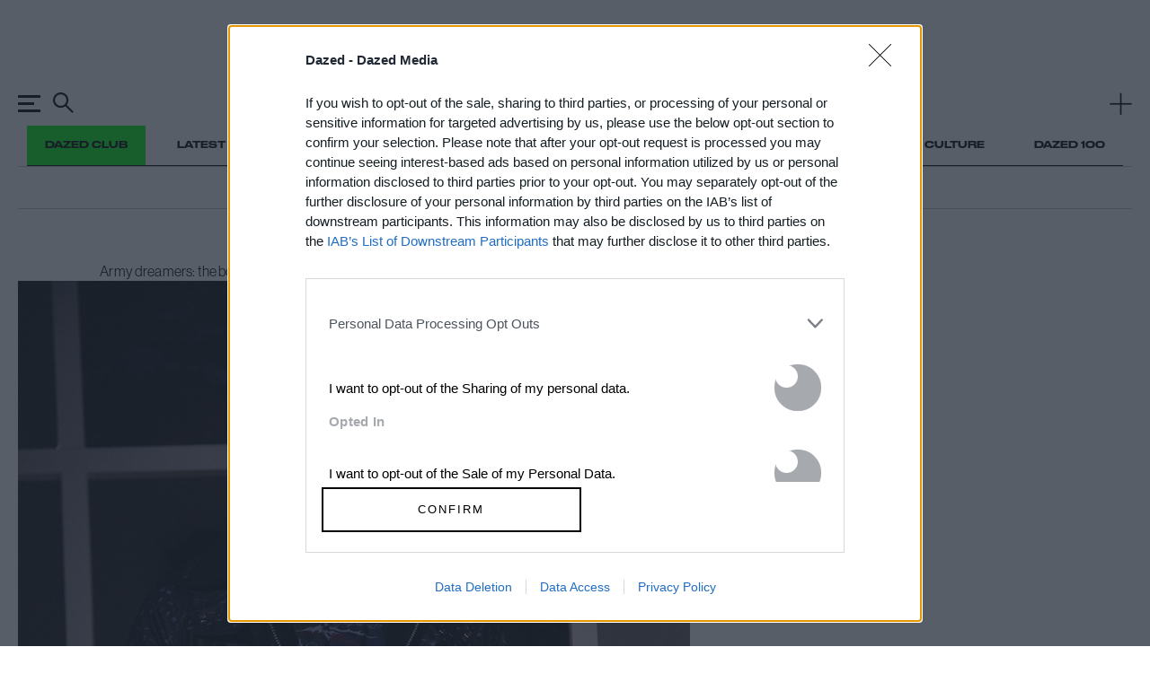

--- FILE ---
content_type: text/html; charset=utf-8
request_url: https://www.dazeddigital.com/fashion/article/23137/1/barbour-aw15-mens
body_size: 47947
content:
<!DOCTYPE html>
<html lang="en" id="html" class="html"
data-page-title="Barbour AW15 Menswear"
data-template=""
data-isproduction="true"
data-sitebaseurl="https://www.dazeddigital.com/"
data-currentDomain="www.dazeddigital.com"><head><meta charset="utf-8" /><meta http-equiv="X-UA-Compatible" content="IE=edge" /><title>Barbour AW15 Menswear | Dazed</title><meta name="author" content="Dazed" /><meta name="apple-itunes-app" content="app-id=6463440577"><meta name="keywords" content="art,fashion,film,music,ideas,ideas sharing network,dazed &amp; confused, dazed, dazed &amp; confused magazine, dazed and confused, dazed and confused magazine,dazed+confused,dazeddigital" /><meta name="description" content="Army dreamers: the boys are back in town in camo and and Hokusai inspired wave prints" /><meta name="viewport" content="width=device-width, initial-scale=1, minimum-scale=1, maximum-scale=1, viewport-fit=cover"><link rel="alternate" type="application/atom+xml" title="Dazed" href="https://www.dazeddigital.com/rss" /><link rel="dns-prefetch" href="https://images-prod.dazeddigital.com/"><link rel="preconnect" href="https://images-prod.dazeddigital.com/" crossorigin><meta property="fb:app_id" content="249814310818"/><meta property="fb:pages" content="23596074088" /><meta name="ahrefs-site-verification" content="debf75f21fc4e16fb832e869976daffd1a5752328ffd454d8f64fb19173c449e"><script async id="ebx" src="//applets.ebxcdn.com/ebx.js"></script><meta property="og:site_name" content="Dazed"/><meta property="og:title" content="Barbour AW15"/><meta property="og:type" content="article"/><meta property="og:url" content="https://www.dazeddigital.com/fashion/article/23137/1/barbour-aw15-mens"/><meta property="og:image" content="https://images-prod.dazeddigital.com/933/0-105-933-622/azure/dazed-prod/1100/3/1103291.jpg"/><meta property="article:published_time" content="2015-01-09T19:00:00+00:00" /><meta property="article:section" content="Fashion" /><meta property="twitter:card" content="summary_large_image" /><meta property="twitter:site" content="@Dazed" /><meta property="twitter:url" content="https://www.dazeddigital.com/fashion/article/23137/1/barbour-aw15-mens" /><meta property="twitter:title" content="Barbour AW15" /><meta property="twitter:image" content="https://images-prod.dazeddigital.com/600/0-105-933-622/azure/dazed-prod/1100/3/1103291.jpg" /><meta property="twitter:description" content="Army dreamers: the boys are back in town in camo and and Hokusai inspired wave prints" /><meta property="twitter:creator" content="almulhall" /><link href="/assets/css/templates/article/article.css?version=20260115-100" rel="stylesheet" /><link href="/assets/css/templates/article/standard.css?version=20260115-100" rel="stylesheet" /><meta name="theme-color" content="#222222"><link href="/favicon.ico" rel="shortcut icon" type="image/x-icon" sizes="any" /><script type="text/javascript" async="true"">
(function () {
var host = 'dazeddigital.com';
var element = document.createElement('script');
var firstScript = document.getElementsByTagName('script')[0];
var url = 'https://cmp.inmobi.com'
.concat('/choice/', 'dYw4UCDWeYJQg', '/', host, '/choice.js?tag_version=V3');
var uspTries = 0;
var uspTriesLimit = 3;
element.async = true;
element.type = 'text/javascript';
element.src = url;
firstScript.parentNode.insertBefore(element, firstScript);
function makeStub() {
var TCF_LOCATOR_NAME = '__tcfapiLocator';
var queue = [];
var win = window;
var cmpFrame;
function addFrame() {
var doc = win.document;
var otherCMP = !!(win.frames[TCF_LOCATOR_NAME]);
if (!otherCMP) {
if (doc.body) {
var iframe = doc.createElement('iframe');
iframe.style.cssText = 'display:none';
iframe.name = TCF_LOCATOR_NAME;
doc.body.appendChild(iframe);
} else {
setTimeout(addFrame, 5);
}
}
return !otherCMP;
}
function tcfAPIHandler() {
var gdprApplies;
var args = arguments;
if (!args.length) {
return queue;
} else if (args[0] === 'setGdprApplies') {
if (
args.length > 3 &&
args[2] === 2 &&
typeof args[3] === 'boolean'
) {
gdprApplies = args[3];
if (typeof args[2] === 'function') {
args[2]('set', true);
}
}
} else if (args[0] === 'ping') {
var retr = {
gdprApplies: gdprApplies,
cmpLoaded: false,
cmpStatus: 'stub'
};
if (typeof args[2] === 'function') {
args[2](retr);
}
} else {
if (args[0] === 'init' && typeof args[3] === 'object') {
args[3] = Object.assign(args[3], { tag_version: 'V3' });
}
queue.push(args);
}
}
function postMessageEventHandler(event) {
var msgIsString = typeof event.data === 'string';
var json = {};
try {
if (msgIsString) {
json = JSON.parse(event.data);
} else {
json = event.data;
}
} catch (ignore) { }
var payload = json.__tcfapiCall;
if (payload) {
window.__tcfapi(
payload.command,
payload.version,
function (retValue, success) {
var returnMsg = {
__tcfapiReturn: {
returnValue: retValue,
success: success,
callId: payload.callId
}
};
if (msgIsString) {
returnMsg = JSON.stringify(returnMsg);
}
if (event && event.source && event.source.postMessage) {
event.source.postMessage(returnMsg, '*');
}
},
payload.parameter
);
}
}
while (win) {
try {
if (win.frames[TCF_LOCATOR_NAME]) {
cmpFrame = win;
break;
}
} catch (ignore) { }
if (win === window.top) {
break;
}
win = win.parent;
}
if (!cmpFrame) {
addFrame();
win.__tcfapi = tcfAPIHandler;
win.addEventListener('message', postMessageEventHandler, false);
}
};
makeStub();
function makeGppStub() {
const CMP_ID = 10;
const SUPPORTED_APIS = [
'2:tcfeuv2',
'6:uspv1',
'7:usnatv1',
'8:usca',
'9:usvav1',
'10:uscov1',
'11:usutv1',
'12:usctv1'
];
window.__gpp_addFrame = function (n) {
if (!window.frames[n]) {
if (document.body) {
var i = document.createElement("iframe");
i.style.cssText = "display:none";
i.name = n;
document.body.appendChild(i);
} else {
window.setTimeout(window.__gpp_addFrame, 10, n);
}
}
};
window.__gpp_stub = function () {
var b = arguments;
__gpp.queue = __gpp.queue || [];
__gpp.events = __gpp.events || [];
if (!b.length || (b.length == 1 && b[0] == "queue")) {
return __gpp.queue;
}
if (b.length == 1 && b[0] == "events") {
return __gpp.events;
}
var cmd = b[0];
var clb = b.length > 1 ? b[1] : null;
var par = b.length > 2 ? b[2] : null;
if (cmd === "ping") {
clb(
{
gppVersion: "1.1", // must be “Version.Subversion”, current: “1.1”
cmpStatus: "stub", // possible values: stub, loading, loaded, error
cmpDisplayStatus: "hidden", // possible values: hidden, visible, disabled
signalStatus: "not ready", // possible values: not ready, ready
supportedAPIs: SUPPORTED_APIS, // list of supported APIs
cmpId: CMP_ID, // IAB assigned CMP ID, may be 0 during stub/loading
sectionList: [],
applicableSections: [-1],
gppString: "",
parsedSections: {},
},
true
);
} else if (cmd === "addEventListener") {
if (!("lastId" in __gpp)) {
__gpp.lastId = 0;
}
__gpp.lastId++;
var lnr = __gpp.lastId;
__gpp.events.push({
id: lnr,
callback: clb,
parameter: par,
});
clb(
{
eventName: "listenerRegistered",
listenerId: lnr, // Registered ID of the listener
data: true, // positive signal
pingData: {
gppVersion: "1.1", // must be “Version.Subversion”, current: “1.1”
cmpStatus: "stub", // possible values: stub, loading, loaded, error
cmpDisplayStatus: "hidden", // possible values: hidden, visible, disabled
signalStatus: "not ready", // possible values: not ready, ready
supportedAPIs: SUPPORTED_APIS, // list of supported APIs
cmpId: CMP_ID, // list of supported APIs
sectionList: [],
applicableSections: [-1],
gppString: "",
parsedSections: {},
},
},
true
);
} else if (cmd === "removeEventListener") {
var success = false;
for (var i = 0; i < __gpp.events.length; i++) {
if (__gpp.events[i].id == par) {
__gpp.events.splice(i, 1);
success = true;
break;
}
}
clb(
{
eventName: "listenerRemoved",
listenerId: par, // Registered ID of the listener
data: success, // status info
pingData: {
gppVersion: "1.1", // must be “Version.Subversion”, current: “1.1”
cmpStatus: "stub", // possible values: stub, loading, loaded, error
cmpDisplayStatus: "hidden", // possible values: hidden, visible, disabled
signalStatus: "not ready", // possible values: not ready, ready
supportedAPIs: SUPPORTED_APIS, // list of supported APIs
cmpId: CMP_ID, // CMP ID
sectionList: [],
applicableSections: [-1],
gppString: "",
parsedSections: {},
},
},
true
);
} else if (cmd === "hasSection") {
clb(false, true);
} else if (cmd === "getSection" || cmd === "getField") {
clb(null, true);
}
//queue all other commands
else {
__gpp.queue.push([].slice.apply(b));
}
};
window.__gpp_msghandler = function (event) {
var msgIsString = typeof event.data === "string";
try {
var json = msgIsString ? JSON.parse(event.data) : event.data;
} catch (e) {
var json = null;
}
if (typeof json === "object" && json !== null && "__gppCall" in json) {
var i = json.__gppCall;
window.__gpp(
i.command,
function (retValue, success) {
var returnMsg = {
__gppReturn: {
returnValue: retValue,
success: success,
callId: i.callId,
},
};
event.source.postMessage(msgIsString ? JSON.stringify(returnMsg) : returnMsg, "*");
},
"parameter" in i ? i.parameter : null,
"version" in i ? i.version : "1.1"
);
}
};
if (!("__gpp" in window) || typeof window.__gpp !== "function") {
window.__gpp = window.__gpp_stub;
window.addEventListener("message", window.__gpp_msghandler, false);
window.__gpp_addFrame("__gppLocator");
}
};
makeGppStub();
var uspStubFunction = function () {
var arg = arguments;
if (typeof window.__uspapi !== uspStubFunction) {
setTimeout(function () {
if (typeof window.__uspapi !== 'undefined') {
window.__uspapi.apply(window.__uspapi, arg);
}
}, 500);
}
};
var checkIfUspIsReady = function () {
uspTries++;
if (window.__uspapi === uspStubFunction && uspTries < uspTriesLimit) {
console.warn('USP is not accessible');
} else {
clearInterval(uspInterval);
}
};
if (typeof window.__uspapi === 'undefined') {
window.__uspapi = uspStubFunction;
var uspInterval = setInterval(checkIfUspIsReady, 6000);
}
})();
</script><script type="application/ld+json">
{
"@context":"http://schema.org",
"@type":"Organization",
"name":"Dazed Digital",
"url":"http://www.dazeddigital.com/",
"logo":	{
"@context": "http://schema.org",
"@type": "ImageObject",
"url": "http://www.dazeddigital.com/content/images/logo-199x60.png",
"width": "199",
"height": "60"
},
"sameAs":["https://www.facebook.com/DazedandConfusedMagazine","https://twitter.com/Dazed","https://www.youtube.com/user/dazeddigital"]
}
</script><script>
(function (w, d, s, l, i) {
w[l] = w[l] || []; w[l].push({
'gtm.start':
new Date().getTime(), event: 'gtm.js'
}); var f = d.getElementsByTagName(s)[0],
j = d.createElement(s), dl = l != 'dataLayer' ? '&l=' + l : ''; j.async = true; j.src =
'https://www.googletagmanager.com/gtm.js?id=' + i + dl; f.parentNode.insertBefore(j, f);
})(window, document, 'script', 'dataLayer', 'GTM-N85PP8L');</script><script>
window.beOpAsyncInit = function () {
BeOpSDK.init({
account: "60083a8a8879142d0e805b8f",
refreshExistingSlots: false
});
BeOpSDK.watch();
};
</script><script async src="https://widget.beop.io/sdk.js"></script><script src="/Scripts/underscore-min.js?7b27637fb1981fbe604eb1ca9a056b8d6e50e340" type="text/javascript" defer="defer"></script><script type="text/javascript" async>
var PWT = {}; //Initialize Namespace
var googletag = googletag || {};
googletag.cmd = googletag.cmd || [];
var gads = document.createElement('script');
var useSSL = 'https:' == document.location.protocol;
gads.src = (useSSL ? 'https:' : 'http:') + '//securepubads.g.doubleclick.net/tag/js/gpt.js';
var node = document.getElementsByTagName('script')[0];
node.parentNode.insertBefore(gads, node);
</script>
                              <script>!function(e){var n="https://s.go-mpulse.net/boomerang/";if("False"=="True")e.BOOMR_config=e.BOOMR_config||{},e.BOOMR_config.PageParams=e.BOOMR_config.PageParams||{},e.BOOMR_config.PageParams.pci=!0,n="https://s2.go-mpulse.net/boomerang/";if(window.BOOMR_API_key="DH36Y-AJK4L-FZNHV-8FX7F-EHRMD",function(){function e(){if(!o){var e=document.createElement("script");e.id="boomr-scr-as",e.src=window.BOOMR.url,e.async=!0,i.parentNode.appendChild(e),o=!0}}function t(e){o=!0;var n,t,a,r,d=document,O=window;if(window.BOOMR.snippetMethod=e?"if":"i",t=function(e,n){var t=d.createElement("script");t.id=n||"boomr-if-as",t.src=window.BOOMR.url,BOOMR_lstart=(new Date).getTime(),e=e||d.body,e.appendChild(t)},!window.addEventListener&&window.attachEvent&&navigator.userAgent.match(/MSIE [67]\./))return window.BOOMR.snippetMethod="s",void t(i.parentNode,"boomr-async");a=document.createElement("IFRAME"),a.src="about:blank",a.title="",a.role="presentation",a.loading="eager",r=(a.frameElement||a).style,r.width=0,r.height=0,r.border=0,r.display="none",i.parentNode.appendChild(a);try{O=a.contentWindow,d=O.document.open()}catch(_){n=document.domain,a.src="javascript:var d=document.open();d.domain='"+n+"';void(0);",O=a.contentWindow,d=O.document.open()}if(n)d._boomrl=function(){this.domain=n,t()},d.write("<bo"+"dy onload='document._boomrl();'>");else if(O._boomrl=function(){t()},O.addEventListener)O.addEventListener("load",O._boomrl,!1);else if(O.attachEvent)O.attachEvent("onload",O._boomrl);d.close()}function a(e){window.BOOMR_onload=e&&e.timeStamp||(new Date).getTime()}if(!window.BOOMR||!window.BOOMR.version&&!window.BOOMR.snippetExecuted){window.BOOMR=window.BOOMR||{},window.BOOMR.snippetStart=(new Date).getTime(),window.BOOMR.snippetExecuted=!0,window.BOOMR.snippetVersion=12,window.BOOMR.url=n+"DH36Y-AJK4L-FZNHV-8FX7F-EHRMD";var i=document.currentScript||document.getElementsByTagName("script")[0],o=!1,r=document.createElement("link");if(r.relList&&"function"==typeof r.relList.supports&&r.relList.supports("preload")&&"as"in r)window.BOOMR.snippetMethod="p",r.href=window.BOOMR.url,r.rel="preload",r.as="script",r.addEventListener("load",e),r.addEventListener("error",function(){t(!0)}),setTimeout(function(){if(!o)t(!0)},3e3),BOOMR_lstart=(new Date).getTime(),i.parentNode.appendChild(r);else t(!1);if(window.addEventListener)window.addEventListener("load",a,!1);else if(window.attachEvent)window.attachEvent("onload",a)}}(),"".length>0)if(e&&"performance"in e&&e.performance&&"function"==typeof e.performance.setResourceTimingBufferSize)e.performance.setResourceTimingBufferSize();!function(){if(BOOMR=e.BOOMR||{},BOOMR.plugins=BOOMR.plugins||{},!BOOMR.plugins.AK){var n=""=="true"?1:0,t="",a="cloy2zyxibyak2llkhgq-f-fb3734c03-clientnsv4-s.akamaihd.net",i="false"=="true"?2:1,o={"ak.v":"39","ak.cp":"1555031","ak.ai":parseInt("992968",10),"ak.ol":"0","ak.cr":8,"ak.ipv":4,"ak.proto":"h2","ak.rid":"150c42f6","ak.r":42170,"ak.a2":n,"ak.m":"dscb","ak.n":"essl","ak.bpcip":"18.221.141.0","ak.cport":50086,"ak.gh":"23.52.43.25","ak.quicv":"","ak.tlsv":"tls1.3","ak.0rtt":"","ak.0rtt.ed":"","ak.csrc":"-","ak.acc":"","ak.t":"1768640973","ak.ak":"hOBiQwZUYzCg5VSAfCLimQ==l5kPbiyXpEmyxOoXdxZBUJx40+RmvEoSsfvNfrDwp8uos1akI8Z6dK0slqT6Z8rkN4+udYUl5lc4nRj4rdGpzC1Xn0Y6ouPHb9Z7eRRxchOMvYGQRj6c3BhsH76xZUa6jW4bPWLmWk5xU5VD590ZA2SZS/WtPFao10DV+6u5DA1oZSD9dCApkdQEeIqH6kqG3HQxaU2Ehg5HoVETfwQZGhv/mgXT//y6OsVV6+aJYaOEo/RoHfBwilC0gTPY9w53+zIBuhAP5Y7bMOxKEr8aIyXVhVZoPEcLxK7301OGkdfbWHp7NNlidVYYgR70bY66GA68XuaCqe5Tt2OcLnLwUTWYvsmh1hB7KgJtk3ST1bNFwLl583J00V30KUSHpqb/P0jm4nXJuYzHS8lcDs9PgvTHhUSpVfVgMrXIP1EqCxQ=","ak.pv":"11","ak.dpoabenc":"","ak.tf":i};if(""!==t)o["ak.ruds"]=t;var r={i:!1,av:function(n){var t="http.initiator";if(n&&(!n[t]||"spa_hard"===n[t]))o["ak.feo"]=void 0!==e.aFeoApplied?1:0,BOOMR.addVar(o)},rv:function(){var e=["ak.bpcip","ak.cport","ak.cr","ak.csrc","ak.gh","ak.ipv","ak.m","ak.n","ak.ol","ak.proto","ak.quicv","ak.tlsv","ak.0rtt","ak.0rtt.ed","ak.r","ak.acc","ak.t","ak.tf"];BOOMR.removeVar(e)}};BOOMR.plugins.AK={akVars:o,akDNSPreFetchDomain:a,init:function(){if(!r.i){var e=BOOMR.subscribe;e("before_beacon",r.av,null,null),e("onbeacon",r.rv,null,null),r.i=!0}return this},is_complete:function(){return!0}}}}()}(window);</script></head><body id="body" class="body has-old-footer is-near-top fashion"><noscript><iframe src="https://www.googletagmanager.com/ns.html?id=GTM-N85PP8L" height="0" width="0" style="display:none;visibility:hidden"></iframe></noscript><script>
window.dataLayer = window.dataLayer || [];
window.dataLayer.push({
event: 'gtmpageType',
'pageType': 'Standard Article',
'author':'Al Mulhall, Virginia Arcaro',
'keywords': 'Barbour, London',
'series': 'Show',
'publishDate': '09/01/2015',
'publishTime': '19:00:00',
'sponsored': false,
'sponsor': '',
});
</script><div id="gpt-ad-347448732-fashion_Art_Pixel1" class="advert-inject" data-cb-ad-id="fashion_Art_Pixel1"></div><div id="gpt-ad-347448732-fashion_Art_Pixel2" class="advert-inject" data-cb-ad-id="fashion_Art_Pixel2"></div><svg xmlns="http://www.w3.org/2000/svg" class="hidden"><symbol id="icon-twitter" viewBox="0 0 45 45"><path d="M31.364 16.836c0.93-0.56 1.644-1.448 1.98-2.505-0.87 0.519-1.834 0.896-2.86 1.099-0.822-0.88-1.992-1.43-3.287-1.43-2.487 0-4.504 2.027-4.504 4.527 0 0.355 0.040 0.7 0.117 1.032-3.743-0.189-7.061-1.991-9.282-4.73-0.388 0.669-0.61 1.446-0.61 2.276 0 1.571 0.795 2.956 2.004 3.768-0.738-0.024-1.433-0.227-2.040-0.566-0 0.019-0 0.038-0 0.057 0 2.194 1.552 4.023 3.613 4.439-0.378 0.103-0.776 0.159-1.187 0.159-0.29 0-0.572-0.028-0.847-0.081 0.573 1.799 2.236 3.108 4.207 3.144-1.541 1.214-3.483 1.938-5.593 1.938-0.363 0-0.722-0.021-1.074-0.063 1.993 1.285 4.36 2.034 6.904 2.034 8.284 0 12.813-6.899 12.813-12.881 0-0.196-0.004-0.392-0.013-0.586 0.88-0.638 1.643-1.436 2.247-2.344-0.808 0.36-1.676 0.603-2.587 0.713z"></path></symbol><symbol id="icon-twitter-dead" xmlns="http://www.w3.org/2000/svg" xml:space="preserve" viewBox="0 0 45 36.1"><path d="m30.2 12.1-.7-.6 3-3.1c-1.5-.4-4.6-.9-5.8-1.3-.2-.1-.3-.2-.3-.4-.2-1.1 0-1.8.5-2.2.8-.6 1.7.8 1.7.8-.2-.1-.9-.3-1.1-.1-.2.1-.3.5-.2 1.1a85 85 0 0 0 6.6 1.5c.1.2 0 .3-.1.5l-3.6 3.8z"/><path d="M26.5 7c-.1 0-1.4-1.2-1.2-2.8.2-1.4 1.6-1.6 2.4-1.5 0 0-1.3.8-1.5 1.7-.1 1 .9 1.9.9 1.9l-.6.7z"/><path d="M26.6 7c-.1 0-1.5-.4-2.1-1.3-.8-1 .1-2.1.5-2.3 0 0-.1 1.2.2 1.7.4.5 1.3.9 1.6 1l-.2.9zM32.1 12.4l-.6-.7L35.6 8c-1.1-.8-3.9-2.8-4.9-3.7-.1-.1-.2-.3-.1-.5.3-1.1.8-1.7 1.4-1.8 1-.2 1.2 1.5 1.2 1.5-.2-.2-.7-.6-1-.5-.2 0-.5.4-.6.9 1.4 1.2 5 3.7 5.1 3.8l.2.4c0 .1 0 .3-.2.4l-4.6 3.9z"/><path d="M30.5 4.1c0-.1-.8-1.7.1-3 .8-1.2 2.2-.7 2.8-.4 0 0-1.6.2-2 .9-.6.9 0 2.1 0 2.1l-.9.4z"/><path d="M30.6 4.2c-.1-.1-1.1-1-1.4-2.1C29 .9 29.3.5 30.4 0c0 0-.4 1.3-.3 1.9.1.6.8 1.3 1.1 1.6l-.6.7zM42.1 23.1A23 23 0 0 0 7.8 13a15.7 15.7 0 0 0-4.9-3.1c.9 1.3 1.6 2.7 2.1 4.3a7.2 7.2 0 0 0-5-2.6 17 17 0 0 1 2.9 4.6 8 8 0 0 0 9.9 12.1c2.3-1.1 3.6-2.2 4.7-2.8a21 21 0 0 1 1.9 5.7c.1.7 1.3 4.5 7.2 4.9-1.9-1.4-1.4-2.2-1.1-4.2.5.8 6.3 0 9.2 2.5 1.1-5.3-4.4-4.1-5.2-6.7.8.5 8.3-.7 9.8 1.4 2.1-4.6-5.3-4.6-6.6-6.8.9.2 0-.5-1.6-1.6h1.2c3.5.4 6.9 2 9.5 4.6.5.5 2.5 1.1 3 .9a8.4 8.4 0 0 1-2.7-3.1z"/><path d="M11.3 19.1h.7l-1.6 1.8 1.8 2.4h-1.4l-1.1-1.5-1.3 1.5h-.7l1.7-1.9-1.8-2.3h1.5l1 1.3 1.2-1.3zm-.3 3.8h.4l-2.5-3.4h-.4l2.5 3.4z" style="fill:#fff"/></symbol><symbol id="icon-facebook" viewBox="0 0 45 45"><path d="M20.247 18.192h-2.247v3.761h2.247v11.047h4.321v-11.094h3.015l0.321-3.714h-3.336v-2.115c0-0.876 0.172-1.222 0.997-1.222h2.338v-3.855h-2.992c-3.215 0-4.665 1.451-4.665 4.231v2.962z"></path></symbol><symbol id="icon-pinterest" viewBox="0 0 45 45"><path d="M22.9663852,11 C17.0055164,11 14,15.297707 14,18.8816051 C14,21.0516178 14.8169754,22.9821529 16.5692295,23.7015669 C16.8565574,23.8196943 17.1139262,23.7056306 17.1972541,23.3857197 C17.2552213,23.1643185 17.3923361,22.6057707 17.4535082,22.3731592 C17.5375328,22.0567516 17.5049262,21.9457707 17.2730574,21.67 C16.7677951,21.0706752 16.4449344,20.2947898 16.4449344,19.1957707 C16.4449344,16.0073121 18.8171311,13.1529172 22.6220656,13.1529172 C25.9912705,13.1529172 27.8423197,15.2231592 27.8423197,17.9880127 C27.8423197,21.6258599 26.2413934,24.6961911 23.8647377,24.6961911 C22.5522541,24.6961911 21.5697377,23.6045987 21.8846557,22.2658217 C22.2617213,20.6675287 22.9921639,18.9425605 22.9921639,17.7888917 C22.9921639,16.7561529 22.440918,15.8947898 21.3001066,15.8947898 C19.9583607,15.8947898 18.8805328,17.2905987 18.8805328,19.1604586 C18.8805328,20.3514013 19.2807295,21.1568535 19.2807295,21.1568535 C19.2807295,21.1568535 17.9076311,27.0073121 17.6669836,28.0319236 C17.1876393,30.0724586 17.5949426,32.5738726 17.6293607,32.8265223 C17.6495656,32.9761783 17.8408852,33.0117707 17.9275574,32.8986879 C18.0512951,32.7362803 19.6492951,30.7523567 20.1925984,28.7699745 C20.3462951,28.2086242 21.0750656,25.3019618 21.0750656,25.3019618 C21.5109344,26.1381019 22.784959,26.8746115 24.1398033,26.8746115 C28.1729836,26.8746115 30.9092869,23.1770701 30.9092869,18.2277707 C30.9092869,14.4853885 27.7571803,11 22.9663852,11 L22.9663852,11 Z" id="Shape"></path></symbol><symbol id="icon-email" viewBox="0 0 45 45"><path d="M9,32 L36.4036888,32 L36.4702815,12 L9,12 L9,32 Z M33.3588715,14.2936832 L22.7316113,22.2926084 L12.1118096,14.2936832 L33.3588715,14.2936832 L33.3588715,14.2936832 Z M11.330744,16.5938542 L17.0246849,20.882452 L11.330744,26.485789 L11.330744,16.5938542 L11.330744,16.5938542 Z M11.354451,29.7063168 L18.8918105,22.2888075 L22.7311452,25.1806177 L26.5519005,22.3048633 L34.0729448,29.7062513 L11.354451,29.7062513 L11.354451,29.7063168 Z M34.1395375,26.5281894 L28.4194923,20.8990976 L34.1395375,16.5938542 L34.1395375,26.5281894 L34.1395375,26.5281894 Z" id="email-copy"></path></symbol><symbol id="icon-whatsapp" viewBox="0 0 45 45"><path d="M31.2307287,11.7783711 C28.7845427,9.34316113 25.5313823,8.00136875 22.0653552,8 C14.9238215,8 9.1114966,13.7791972 9.10863862,20.8827792 C9.10768596,23.1534589 9.70433391,25.3700204 10.8381062,27.3237476 L9,34 L15.8685435,32.2084517 C17.7609513,33.2348007 19.8916655,33.7757362 22.0602038,33.7766136 L22.0654964,33.7766136 C22.0659198,33.7766136 22.0651082,33.7766136 22.0655317,33.7766136 C29.2063244,33.7766136 35.0191786,27.9966443 35.0220719,20.8930623 C35.0234126,17.4505605 33.6769853,14.2135811 31.2307287,11.7783711 L31.2307287,11.7783711 Z M22.0654964,31.6006582 L22.0610859,31.6006582 C20.1287369,31.5998861 18.2334005,31.0837284 16.5800047,30.1080581 L16.1867322,29.8759327 L12.1108963,30.9390975 L13.198835,26.9875625 L12.9427456,26.5824838 C11.864757,24.8774824 11.2953834,22.9069091 11.2962302,20.8836215 C11.2985942,14.979377 16.1296078,10.1759554 22.0697657,10.1759554 C24.9461663,10.1770434 27.6500295,11.2923609 29.6832547,13.3164206 C31.7164799,15.3404803 32.8355741,18.0309439 32.8344803,20.8922551 C32.832081,26.7968856 28.0011026,31.6006582 22.0654964,31.6006582 L22.0654964,31.6006582 Z M27.9725228,23.5806831 C27.6487593,23.4195571 26.05711,22.6407406 25.7603385,22.5333467 C25.4636023,22.4259176 25.2477717,22.3722207 25.0319411,22.6944726 C24.8161458,23.0167246 24.1957166,23.7418442 24.0068427,23.9566672 C23.8180395,24.1715252 23.6291656,24.1984088 23.3054374,24.0372477 C22.9817091,23.8761217 21.9385455,23.5361813 20.7019917,22.4394647 C19.7396279,21.5858935 19.0898426,20.531608 18.9010041,20.2093561 C18.7121655,19.887069 18.8809276,19.7128171 19.0429858,19.5523579 C19.1886018,19.4081482 19.3667141,19.1763739 19.5285958,18.9883994 C19.6904423,18.8003898 19.7443912,18.6661123 19.8522888,18.4512894 C19.9602218,18.2364313 19.9062729,18.0484218 19.8253321,17.8872958 C19.7443912,17.7261698 19.0969699,16.1416531 18.8271552,15.4971491 C18.5643972,14.869386 18.2974758,14.9543184 18.0987578,14.9444915 C17.9101309,14.935156 17.6940886,14.9331906 17.4782933,14.9331906 C17.2624627,14.9331906 16.9117424,15.0137361 16.6149709,15.335988 C16.3182347,15.6582751 15.4819396,16.4370917 15.4819396,18.0215733 C15.4819396,19.6060549 16.641963,21.1368044 16.8038447,21.3516976 C16.9656912,21.5665556 19.0866671,24.8181349 22.3342526,26.2125714 C23.1066488,26.5442291 23.7097184,26.7422411 24.1798389,26.8906974 C24.9554107,27.1356328 25.6611559,27.1010982 26.2189918,27.0182365 C26.8409734,26.9258285 28.1343693,26.2394199 28.4041487,25.4874518 C28.6739282,24.7354837 28.6739282,24.0909447 28.5929873,23.9566672 C28.5120817,23.8224248 28.2962511,23.7418442 27.9725228,23.5806831 L27.9725228,23.5806831 Z" id="WhatsApp"></path></symbol><symbol id="icon-instagram" viewBox="-10 -10 44 44"><path d="M11.9962381,0.00757142857 C8.7382381,0.00757142857 8.32971429,0.0213809524 7.05019048,0.0797619048 C5.77333333,0.138 4.90128571,0.340809524 4.1382381,0.637380952 C3.34938095,0.943904762 2.68038095,1.35409524 2.01342857,2.021 C1.34652381,2.68795238 0.936333333,3.35695238 0.629809524,4.14580952 C0.333238095,4.90885714 0.130428571,5.78090476 0.0721904762,7.0577619 C0.0138095238,8.33728571 0,8.74580952 0,12.0038095 C0,15.2617619 0.0138095238,15.6702857 0.0721904762,16.9498095 C0.130428571,18.2266667 0.333238095,19.0987143 0.629809524,19.8617619 C0.936333333,20.650619 1.34652381,21.319619 2.01342857,21.9865714 C2.68038095,22.6534762 3.34938095,23.0636667 4.1382381,23.3702381 C4.90128571,23.6667619 5.77333333,23.8695714 7.05019048,23.9278095 C8.32971429,23.9861905 8.7382381,24 11.9962381,24 C15.2541905,24 15.6627143,23.9861905 16.9422381,23.9278095 C18.2190952,23.8695714 19.0911429,23.6667619 19.8541905,23.3702381 C20.6430476,23.0636667 21.3120476,22.6534762 21.979,21.9865714 C22.6459048,21.319619 23.0560952,20.650619 23.3626667,19.8617619 C23.6591905,19.0987143 23.862,18.2266667 23.9202381,16.9498095 C23.978619,15.6702857 23.9924286,15.2617619 23.9924286,12.0038095 C23.9924286,8.74580952 23.978619,8.33728571 23.9202381,7.0577619 C23.862,5.78090476 23.6591905,4.90885714 23.3626667,4.14580952 C23.0560952,3.35695238 22.6459048,2.68795238 21.979,2.021 C21.3120476,1.35409524 20.6430476,0.943904762 19.8541905,0.637380952 C19.0911429,0.340809524 18.2190952,0.138 16.9422381,0.0797619048 C15.6627143,0.0213809524 15.2541905,0.00757142857 11.9962381,0.00757142857 Z M11.9962381,2.16904762 C15.1993333,2.16904762 15.5787619,2.18128571 16.8437143,2.239 C18.0133333,2.29233333 18.6485238,2.4877619 19.0712381,2.65204762 C19.6311905,2.86966667 20.0308095,3.12961905 20.4505714,3.54942857 C20.870381,3.96919048 21.1303333,4.36880952 21.3479524,4.9287619 C21.5122381,5.35147619 21.7076667,5.98666667 21.761,7.15628571 C21.8187143,8.4212381 21.8309524,8.80066667 21.8309524,12.0038095 C21.8309524,15.2069048 21.8187143,15.5863333 21.761,16.8512857 C21.7076667,18.0209048 21.5122381,18.6560952 21.3479524,19.0788095 C21.1303333,19.6387619 20.870381,20.038381 20.4505714,20.4581429 C20.0308095,20.8779524 19.6311905,21.1379048 19.0712381,21.3555238 C18.6485238,21.5198095 18.0133333,21.7152381 16.8437143,21.7685714 C15.5789524,21.8262857 15.1995714,21.8385238 11.9962381,21.8385238 C8.79285714,21.8385238 8.41352381,21.8262857 7.14871429,21.7685714 C5.97909524,21.7152381 5.34390476,21.5198095 4.92119048,21.3555238 C4.3612381,21.1379048 3.96161905,20.8779524 3.54185714,20.4581429 C3.12209524,20.038381 2.86209524,19.6387619 2.64447619,19.0788095 C2.48019048,18.6560952 2.2847619,18.0209048 2.23142857,16.8512857 C2.17371429,15.5863333 2.16147619,15.2069048 2.16147619,12.0038095 C2.16147619,8.80066667 2.17371429,8.4212381 2.23142857,7.15628571 C2.2847619,5.98666667 2.48019048,5.35147619 2.64447619,4.9287619 C2.86209524,4.36880952 3.12204762,3.96919048 3.54185714,3.54942857 C3.96161905,3.12961905 4.3612381,2.86966667 4.92119048,2.65204762 C5.34390476,2.4877619 5.97909524,2.29233333 7.14871429,2.239 C8.41366667,2.18128571 8.79309524,2.16904762 11.9962381,2.16904762 Z"></path><path d="M11.9962381,16.0025238 C9.7877619,16.0025238 7.99747619,14.2122381 7.99747619,12.0038095 C7.99747619,9.79533333 9.7877619,8.00504762 11.9962381,8.00504762 C14.2046667,8.00504762 15.9949524,9.79533333 15.9949524,12.0038095 C15.9949524,14.2122381 14.2046667,16.0025238 11.9962381,16.0025238 Z M11.9962381,5.84357143 C8.594,5.84357143 5.836,8.60157143 5.836,12.0038095 C5.836,15.406 8.594,18.164 11.9962381,18.164 C15.3984286,18.164 18.1564286,15.406 18.1564286,12.0038095 C18.1564286,8.60157143 15.3984286,5.84357143 11.9962381,5.84357143 Z"></path><path d="M19.839381,5.60019048 C19.839381,6.3952381 19.1948571,7.03971429 18.3998095,7.03971429 C17.6048095,7.03971429 16.9602857,6.3952381 16.9602857,5.60019048 C16.9602857,4.80514286 17.6048095,4.16061905 18.3998095,4.16061905 C19.1948571,4.16061905 19.839381,4.80514286 19.839381,5.60019048"></path></symbol><symbol id="icon-tumblr" viewBox="0 0 45 45"><path d="M19.4818944,11 C19.3409209,12.1336969 19.0838294,13.0666701 18.7102443,13.8004146 C18.3370886,14.5345862 17.8419098,15.1627091 17.2243858,15.6861716 C16.6070227,16.2094738 15.8659187,16.611669 15,16.891956 L15,20.0263229 L17.4219419,20.0263229 L17.4219419,27.7362736 C17.4219419,28.7408003 17.5275378,29.5073313 17.7395349,30.0360802 C17.9510489,30.5652028 18.3315592,31.0647963 18.8798849,31.5345401 C19.4278348,32.0043374 20.0902922,32.3658431 20.8673643,32.6197515 C21.6436849,32.8730191 22.5368749,33 23.5472029,33 C24.4373867,33 25.2655121,32.911092 26.0312569,32.7336498 C26.796626,32.5555669 27.6522374,32.2461244 28.5972323,31.8037204 L28.5972323,28.3439984 C27.4889852,29.0682914 26.3751013,29.4304913 25.2559564,29.4304913 C24.625924,29.4304913 24.0660563,29.2847677 23.5773195,28.992466 C23.2079754,28.7770043 22.955125,28.4874793 22.8192514,28.1253328 C22.6833242,27.7632397 22.6157364,26.9443785 22.6157364,25.6689628 L22.6157364,20.0263229 L27.867885,20.0263229 L27.867885,16.5726349 L22.6157364,16.5726349 L22.6157364,11 L19.4818944,11 L19.4818944,11 Z"></path></symbol><symbol id="icon-search" viewBox="0 0 45 45"><path d="M33.84425,31.27 L28.285375,25.71025 C29.099125,24.428375 29.569,22.91025 29.569,21.283625 C29.569875,16.717 25.852875,13 21.2845,13 C16.716125,13 13,16.717 13,21.2845 C13,25.852875 16.716125,29.569875 21.2845,29.569875 C22.8315,29.569875 24.277875,29.14375 25.518625,28.4035 L31.115125,34 L33.84425,31.27 L33.84425,31.27 Z M16.087,21.2845 C16.087,18.420625 18.418875,16.08875 21.283625,16.08875 C24.14925,16.08875 26.481125,18.41975 26.481125,21.2845 C26.481125,24.150125 24.14925,26.481125 21.283625,26.481125 C18.418875,26.481125 16.087,24.150125 16.087,21.2845 L16.087,21.2845 Z" id="Shape"></path></symbol><symbol id="icon-minus" viewBox="0 0 45 45"><path d="M30,20 L14,20 L14,24 L30,24 L30,20 Z" transform="translate(22.000000, 22.000000) scale(-1, -1) translate(-22.000000, -22.000000) "></path></symbol><symbol id="icon-plus" viewBox="0 0 45 45"><path d="M30,20 L24,20 L24,14 L19.9697136,14 L19.9697136,20 L14,20 L14,24 L19.9697137,24 L19.9697136,30 L24.0302864,30 L24,24 L30,24 L30,20 Z" transform="translate(22.000000, 22.000000) scale(-1, -1) translate(-22.000000, -22.000000) "></path></symbol><symbol id="icon-reddit" viewBox="0 0 45 45"><path d="M32.4751936,16.1838697 C31.578655,16.1838697 30.7606847,16.5218206 30.1385967,17.0750269 C27.7471097,15.5348748 24.6560428,14.6340312 21.3464917,14.5027254 L23.1632469,8.75863625 L28.1044336,9.92209145 C28.1141201,11.5149811 29.4121098,12.8086658 31.007152,12.8086658 C32.6086519,12.8086658 33.9120231,11.5052946 33.9120231,9.90379474 C33.9120231,8.30337118 32.6086519,7 31.007152,7 C29.8146374,7 28.7878693,7.72325799 28.3422907,8.75325487 L22.8984828,7.4724855 C22.5938965,7.40037496 22.2871576,7.5747318 22.1935215,7.87286047 L20.1001632,14.4898101 C16.6227129,14.555463 13.3594417,15.4659931 10.8614033,17.0750269 C10.2393153,16.5218206 9.421345,16.1838697 8.52480644,16.1838697 C6.58105059,16.1838697 5,17.7649203 5,19.7086762 C5,20.9926744 5.69096969,22.1184599 6.72096657,22.7340902 C6.668229,23.0645072 6.64132208,23.398153 6.64132208,23.7350276 C6.64132208,26.2556678 8.02188255,28.7423152 10.7957504,30.3552061 C20.6060133,36.059473 29.3507621,30.9116411 30.2031733,30.3552061 C32.8831025,28.6062563 34.3586779,26.2556678 34.3586779,23.7350276 C34.3586779,23.398153 34.331771,23.0645072 34.2790334,22.7340902 C35.3090303,22.1184599 36,20.9926744 36,19.7086762 C36,17.7649203 34.4189494,16.1838697 32.4751936,16.1838697 Z" id="face"></path><path d="M15.8262681,19.9002534 C14.6434399,19.9002534 13.6812485,20.8624449 13.6812485,22.0463493 C13.6812485,23.2291775 14.6434399,24.191369 15.8262681,24.191369 C17.0101726,24.191369 17.972364,23.2291775 17.972364,22.0463493 C17.972364,20.8624449 17.0101726,19.9002534 15.8262681,19.9002534" id="eye1" fill="#FFFFFF"></path><path d="M25.1715793,19.8991772 C23.9876749,19.8991772 23.0244072,20.8624449 23.0244072,22.0463493 C23.0244072,23.2291775 23.9876749,24.1924452 25.1715793,24.1924452 C26.3554838,24.1924452 27.3187515,23.2291775 27.3187515,22.0463493 C27.3187515,20.8624449 26.3554838,19.8991772 25.1715793,19.8991772" id="eye2" fill="#FFFFFF"></path><path d="M20.4994619,29.6932958 C22.8102281,29.6932958 24.4580078,29.1863695 25.5041489,28.1413047 C25.7366247,27.9088289 25.7366247,27.5321321 25.5041489,27.29858 C25.2716731,27.0661042 24.8938999,27.0661042 24.6614242,27.29858 C23.8509877,28.1079401 22.4776586,28.5018574 20.4994619,28.5018574 C18.5212651,28.5018574 17.1490123,28.1079401 16.3396521,27.29858 C16.1071763,27.0661042 15.7294032,27.0661042 15.4969274,27.29858 C15.2633753,27.5310558 15.2633753,27.9088289 15.4969274,28.1413047 C16.5409159,29.1863695 18.1886956,29.6932958 20.4994619,29.6932958" id="smile" fill="#FFFFFF"></path></symbol><symbol id="icon-reddit-mobile" viewBox="0 0 45 45"><path d="M32.4751936,16.1838697 C31.578655,16.1838697 30.7606847,16.5218206 30.1385967,17.0750269 C27.7471097,15.5348748 24.6560428,14.6340312 21.3464917,14.5027254 L23.1632469,8.75863625 L28.1044336,9.92209145 C28.1141201,11.5149811 29.4121098,12.8086658 31.007152,12.8086658 C32.6086519,12.8086658 33.9120231,11.5052946 33.9120231,9.90379474 C33.9120231,8.30337118 32.6086519,7 31.007152,7 C29.8146374,7 28.7878693,7.72325799 28.3422907,8.75325487 L22.8984828,7.4724855 C22.5938965,7.40037496 22.2871576,7.5747318 22.1935215,7.87286047 L20.1001632,14.4898101 C16.6227129,14.555463 13.3594417,15.4659931 10.8614033,17.0750269 C10.2393153,16.5218206 9.421345,16.1838697 8.52480644,16.1838697 C6.58105059,16.1838697 5,17.7649203 5,19.7086762 C5,20.9926744 5.69096969,22.1184599 6.72096657,22.7340902 C6.668229,23.0645072 6.64132208,23.398153 6.64132208,23.7350276 C6.64132208,26.2556678 8.02188255,28.7423152 10.7957504,30.3552061 C20.6060133,36.059473 29.3507621,30.9116411 30.2031733,30.3552061 C32.8831025,28.6062563 34.3586779,26.2556678 34.3586779,23.7350276 C34.3586779,23.398153 34.331771,23.0645072 34.2790334,22.7340902 C35.3090303,22.1184599 36,20.9926744 36,19.7086762 C36,17.7649203 34.4189494,16.1838697 32.4751936,16.1838697 Z" id="face"></path><path d="M15.8262681,19.9002534 C14.6434399,19.9002534 13.6812485,20.8624449 13.6812485,22.0463493 C13.6812485,23.2291775 14.6434399,24.191369 15.8262681,24.191369 C17.0101726,24.191369 17.972364,23.2291775 17.972364,22.0463493 C17.972364,20.8624449 17.0101726,19.9002534 15.8262681,19.9002534" id="eye1" fill="#ff5700"></path><path d="M25.1715793,19.8991772 C23.9876749,19.8991772 23.0244072,20.8624449 23.0244072,22.0463493 C23.0244072,23.2291775 23.9876749,24.1924452 25.1715793,24.1924452 C26.3554838,24.1924452 27.3187515,23.2291775 27.3187515,22.0463493 C27.3187515,20.8624449 26.3554838,19.8991772 25.1715793,19.8991772" id="eye2" fill="#ff5700"></path><path d="M20.4994619,29.6932958 C22.8102281,29.6932958 24.4580078,29.1863695 25.5041489,28.1413047 C25.7366247,27.9088289 25.7366247,27.5321321 25.5041489,27.29858 C25.2716731,27.0661042 24.8938999,27.0661042 24.6614242,27.29858 C23.8509877,28.1079401 22.4776586,28.5018574 20.4994619,28.5018574 C18.5212651,28.5018574 17.1490123,28.1079401 16.3396521,27.29858 C16.1071763,27.0661042 15.7294032,27.0661042 15.4969274,27.29858 C15.2633753,27.5310558 15.2633753,27.9088289 15.4969274,28.1413047 C16.5409159,29.1863695 18.1886956,29.6932958 20.4994619,29.6932958" id="smile" fill="#ff5700"></path></symbol><symbol id="icon-close" viewBox="0 0 45 45"><path d="M22.799 24.213l-9.9 9.9-1.414-1.414 9.9-9.9-9.9-9.9 1.414-1.414 9.9 9.9 9.9-9.9 1.414 1.414-9.9 9.9 9.9 9.9-1.414 1.414-9.9-9.9z"></path></symbol><symbol id="icon-youtube" viewBox="0 0 45 45"><path d="M29.615,12.184 C26.011,11.938 17.984,11.939 14.385,12.184 C10.488,12.45 10.029,14.804 10,21 C10.029,27.185 10.484,29.549 14.385,29.816 C17.985,30.061 26.011,30.062 29.615,29.816 C33.512,29.55 33.971,27.196 34,21 C33.971,14.815 33.516,12.451 29.615,12.184 L29.615,12.184 Z M19,25 L19,17 L27,20.993 L19,25 L19,25 Z" id="Shape"></path></symbol></svg><svg xmlns="http://www.w3.org/2000/svg" class="hidden"><symbol id="icon-menu" viewBox="0 2 44 48"><g id="Symbols" stroke="none" stroke-width="1" fill-rule="evenodd"><g id="Icon/Menu"><path d="M12.642,47 L12.642,39.392 L10.854,47 L9.17399998,47 L7.38599998,39.392 L7.38599998,47 L5.95799998,47 L5.95799998,38.324 L8.58599998,38.324 L10.086,45.272 L11.562,38.324 L14.19,38.324 L14.19,47 L12.642,47 Z M16.706,47 L16.706,38.324 L21.242,38.324 L21.242,39.524 L18.302,39.524 L18.302,41.888 L21.026,41.888 L21.026,43.064 L18.302,43.064 L18.302,45.8 L21.338,45.8 L21.338,47 L16.706,47 Z M26.818,47 L24.754,39.728 L24.754,47 L23.338,47 L23.338,38.324 L25.75,38.324 L27.814,45.596 L27.814,38.324 L29.23,38.324 L29.23,47 L26.818,47 Z M37.326,44.168 C37.326,44.6640025 37.2760005,45.0979981 37.176,45.47 C37.0759995,45.8420019 36.9140011,46.1539987 36.69,46.406 C36.4659989,46.6580013 36.1720018,46.8479994 35.808,46.976 C35.4439982,47.1040006 34.9980027,47.168 34.47,47.168 C33.9179973,47.168 33.4620018,47.0980007 33.102,46.958 C32.7419982,46.8179993 32.4560011,46.6140013 32.244,46.346 C32.031999,46.0779987 31.8820005,45.7500019 31.794,45.362 C31.7059996,44.9739981 31.662,44.5360024 31.662,44.048 L31.662,38.324 L33.246,38.324 L33.246,43.892 C33.246,44.1240012 33.2539999,44.3639988 33.27,44.612 C33.2860001,44.8600012 33.3319996,45.085999 33.408,45.29 C33.4840004,45.494001 33.6059992,45.6619993 33.774,45.794 C33.9420009,45.9260007 34.1819985,45.992 34.494,45.992 C34.7980015,45.992 35.0359992,45.9300006 35.208,45.806 C35.3800009,45.6819994 35.5079996,45.522001 35.592,45.326 C35.6760004,45.129999 35.7259999,44.9100012 35.742,44.666 C35.7580001,44.4219988 35.766,44.1840012 35.766,43.952 L35.766,38.324 L37.326,38.324 L37.326,44.168 Z"></path><path d="M10.4444444,13 C10.4444443,13 32.4444446,13 32.4444444,13 C33.9444446,14.5 32.4444444,16 32.4444444,16 L10.4444444,16 C10.4444444,16 9.44444444,14.5 10.4444444,13 Z" fill-rule="nonzero"></path><path d="M10.4444231,19 L32.4433659,19 C33.943294,20.5 32.4433659,22 32.4433659,22 L10.4444231,22 C10.4444231,22 9.44447117,20.5 10.4444231,19 Z" fill-rule="nonzero"></path><path d="M10.4444231,25 L32.4433659,25 C33.943294,26.5 32.4433659,28 32.4433659,28 L10.4444231,28 C10.4444231,28 9.44447117,26.5 10.4444231,25 Z" fill-rule="nonzero"></path></g></g></symbol><symbol id="icon-menu-back" viewBox="0 0 44 48"><g id="Symbols" stroke="none" stroke-width="1" fill-rule="evenodd"><g id="Icon/Action/Arrow-Up-WH-Copy"><g transform="translate(21.500000, 21.000000) rotate(-90.000000) translate(-21.500000, -21.000000) translate(15.000000, 10.000000)" fill-rule="nonzero"><polygon points="9.6758057 11.1333333 1.4262266 2.8837542 0.7191198 2.1766474 2.1333333 0.7624339 2.8404401 1.4695407 11.797126 10.4262266 12.5042328 11.1333333 12.1506794 11.4868867 11.797126 11.8404401 2.8404401 20.797126 2.1333333 21.5042328 0.7191198 20.0900192 1.4262266 19.3829124"></polygon></g><path d="M13.44,44.6 C13.44,45.1200026 13.3660007,45.5359984 13.218,45.848 C13.0699992,46.1600016 12.8620013,46.4019991 12.594,46.574 C12.3259986,46.7460009 12.0080018,46.8599997 11.64,46.916 C11.2719981,46.9720003 10.8680022,47 10.428,47 L8.09999998,47 L8.09999998,38.324 L10.86,38.324 C11.2440019,38.324 11.5859985,38.3579997 11.886,38.426 C12.1860015,38.4940003 12.4419989,38.6119992 12.654,38.78 C12.866001,38.9480008 13.0259994,39.1699986 13.134,39.446 C13.2420005,39.7220014 13.296,40.0679979 13.296,40.484 C13.296,41.0280027 13.1860011,41.4619984 12.966,41.786 C12.7459989,42.1100016 12.3760026,42.3279994 11.856,42.44 C12.1600015,42.4960003 12.413999,42.5819994 12.618,42.698 C12.822001,42.8140006 12.9839994,42.9619991 13.104,43.142 C13.2240006,43.3220009 13.3099997,43.5339988 13.362,43.778 C13.4140002,44.0220012 13.44,44.2959985 13.44,44.6 Z M11.736,40.7 C11.736,40.4439987 11.7020003,40.2380008 11.634,40.082 C11.5659996,39.9259992 11.4720006,39.8040004 11.352,39.716 C11.2319994,39.6279996 11.0920008,39.5700001 10.932,39.542 C10.7719992,39.5139999 10.6000009,39.5 10.416,39.5 L9.69599998,39.5 L9.69599998,41.924 L10.356,41.924 C10.5800011,41.924 10.7799991,41.9060002 10.956,41.87 C11.1320009,41.8339998 11.2759994,41.7700005 11.388,41.678 C11.5000005,41.5859995 11.5859997,41.4620008 11.646,41.306 C11.7060003,41.1499992 11.736,40.9480012 11.736,40.7 Z M11.844,44.444 C11.844,43.9239974 11.7240012,43.564001 11.484,43.364 C11.2439988,43.163999 10.8720025,43.064 10.368,43.064 L9.69599998,43.064 L9.69599998,45.824 L10.368,45.824 C10.5600009,45.824 10.7439991,45.8100001 10.92,45.782 C11.0960009,45.7539999 11.2539993,45.6920005 11.394,45.596 C11.5340007,45.4999995 11.6439996,45.3600009 11.724,45.176 C11.8040004,44.9919991 11.844,44.7480015 11.844,44.444 Z M19.796,47 L19.28,45.008 L16.664,45.008 L16.148,47 L14.564,47 L16.988,38.324 L19.064,38.324 L21.44,47 L19.796,47 Z M17.972,39.608 L16.988,43.832 L18.956,43.832 L17.972,39.608 Z M28.312,44.408 C28.312,45.3760048 28.0920022,46.0779978 27.652,46.514 C27.2119978,46.9500022 26.5320046,47.168 25.612,47.168 C24.9399966,47.168 24.4140019,47.0620011 24.034,46.85 C23.6539981,46.6379989 23.3700009,46.3380019 23.182,45.95 C22.9939991,45.5619981 22.8780002,45.0880028 22.834,44.528 C22.7899998,43.9679972 22.768,43.3400035 22.768,42.644 C22.768,41.9959968 22.7899998,41.3980027 22.834,40.85 C22.8780002,40.3019973 22.995999,39.828002 23.188,39.428 C23.380001,39.027998 23.6699981,38.7160011 24.058,38.492 C24.4460019,38.2679989 24.9839966,38.156 25.672,38.156 C26.5840046,38.156 27.239998,38.3639979 27.64,38.78 C28.040002,39.1960021 28.24,39.8519955 28.24,40.748 L28.24,40.94 L26.668,40.94 L26.668,40.784 C26.668,40.6239992 26.6580001,40.4580009 26.638,40.286 C26.6179999,40.1139991 26.5720004,39.9580007 26.5,39.818 C26.4279996,39.6779993 26.3240007,39.5620005 26.188,39.47 C26.0519993,39.3779995 25.8680012,39.332 25.636,39.332 C25.3479986,39.332 25.1200008,39.4059993 24.952,39.554 C24.7839992,39.7020007 24.6580004,39.9119986 24.574,40.184 C24.4899996,40.4560014 24.4380001,40.789998 24.418,41.186 C24.3979999,41.582002 24.388,42.0239976 24.388,42.512 C24.388,43.1360031 24.3999999,43.6679978 24.424,44.108 C24.4480001,44.5480022 24.4999996,44.9079986 24.58,45.188 C24.6600004,45.4680014 24.7799992,45.6719994 24.94,45.8 C25.1000008,45.9280006 25.3159986,45.992 25.588,45.992 C25.8520013,45.992 26.0579993,45.9420005 26.206,45.842 C26.3540007,45.7419995 26.4659996,45.6140008 26.542,45.458 C26.6180004,45.3019992 26.6659999,45.126001 26.686,44.93 C26.7060001,44.733999 26.716,44.540001 26.716,44.348 L26.716,44.144 L28.312,44.144 L28.312,44.408 Z M34.152,47 L31.944,42.284 L34.056,38.324 L35.868,38.324 L33.54,42.188 L35.988,47 L34.152,47 Z M30.288,47 L30.288,38.324 L31.896,38.324 L31.896,47 L30.288,47 Z"></path></g></g></symbol><symbol id="icon-close" viewBox="0 0 44 44"><g id="Covers-Gallery" stroke="none" stroke-width="1" fill-rule="evenodd"><g><g transform="translate(22.000000, 22.000000) rotate(-315.000000) translate(-22.000000, -22.000000) translate(7.000000, 7.000000)"><rect x="14" y="0" width="2" height="30"></rect><rect transform="translate(15.000000, 15.000000) rotate(-270.000000) translate(-15.000000, -15.000000) " x="14" y="0" width="2" height="30"></rect></g></g></g></symbol><symbol id="icon-arrow-right" viewBox="0 0 17 30"><path d="M14.5646391,14.5494555 L1.05649314,1.94185259 L0.581307213,1.49834573 L1.46832094,0.54797388 L1.94350686,0.991480742 L15.4844242,13.6296703 L15.5,13.6140945 L15.9516973,14.0657918 L16.4186928,14.5016543 L16.403663,14.5177576 L16.4192388,14.5333333 L15.9675415,14.9850306 L15.5316791,15.4520261 L15.5155758,15.4369964 L1.95961941,28.9929527 L1.5,29.4525721 L0.580761184,28.5333333 L1.04038059,28.0737139 L14.5646391,14.5494555 Z"></path></symbol><symbol id="icon-arrow-left" viewBox="0 0 17 30"><path d="M1.51557577,13.6296703 L15.0564931,0.991480742 L15.5316791,0.54797388 L16.4186928,1.49834573 L15.9435069,1.94185259 L2.43536094,14.5494555 L15.9596194,28.0737139 L16.4192388,28.5333333 L15.5,29.4525721 L15.0403806,28.9929527 L1.48442423,15.4369964 L1.46832094,15.4520261 L1.03245847,14.9850306 L0.580761184,14.5333333 L0.596336953,14.5177576 L0.581307213,14.5016543 L1.04830271,14.0657918 L1.5,13.6140945 L1.51557577,13.6296703 Z"></path></symbol><symbol id="icon-enlarge" viewBox="0 0 44 44"><g stroke="none" stroke-width="1" fill-rule="evenodd"><g fill-rule="nonzero"><polygon id="Shape" transform="translate(22.000000, 22.000000) rotate(90.000000) translate(-22.000000, -22.000000) " points="21.3478997 21.3478997 21.3478997 16.6521003 21.3478997 16 22.6521003 16 22.6521003 16.6521003 22.6521003 21.3478997 27.3478997 21.3478997 28 21.3478997 28 22.6521003 27.3478997 22.6521003 22.6521003 22.6521003 22.6521003 27.3478997 22.6521003 28 21.3478997 28 21.3478997 27.3478997 21.3478997 22.6521003 16.6521003 22.6521003 16 22.6521003 16 21.3478997 16.6521003 21.3478997"></polygon><path d="M34,19 L32,19 L32,14 L25,14 L25,12 L34,12 L34,19 Z M25,32 L25,30 L32,30 L32,25 L34,25 L34,32 L25,32 Z M10,25 L12,25 L12,30 L19,30 L19,32 L10,32 L10,25 Z M19,12 L19,14 L12,14 L12,19 L10,19 L10,12 L19,12 Z"></path></g></g></symbol><symbol id="icon-close-black" fill="#000000"><g id="close" transform="translate(22.798990, 22.798990) rotate(-315.000000) translate(-22.798990, -22.798990) translate(7.798990, 7.798990)"><g transform="translate(15.000000, 15.000000) rotate(-270.000000) translate(-15.000000, -15.000000) translate(-0.000000, -0.000000)" id="Shape"><path d="M14,14 L14,1 L14,2.89990254e-13 L16,2.89546165e-13 L16,1 L16,14 L29,14 L30,14 L30,16 L29,16 L16,16 L16,29 L16,30 L14,30 L14,29 L14,16 L1,16 L3.38819045e-14,16 L3.27716815e-14,14 L1,14 L14,14 Z" transform="translate(15.000000, 15.000000) rotate(-270.000000) translate(-15.000000, -15.000000) "></path></g></g></symbol><symbol id="arrow-left" viewBox="0 0 29 28"><title>â¬…ï¸ Left Arrow</title><path fill="currentColor" d="M0.434439 14.9517L15.3201 27.8466C15.4343 27.9449 15.5801 28 15.7338 28H19.2207C19.5123 28 19.6463 27.6382 19.4256 27.4494L5.62746 15.4944L28.6848 15.4944C28.8582 15.4944 29 15.3528 29 15.1798L29 12.8202C29 12.6472 28.8582 12.5056 28.6848 12.5056L5.6314 12.5056L19.4296 0.55056C19.6502 0.357864 19.5162 -1.90735e-06 19.2247 -1.90735e-06H15.6195C15.5446 -1.90735e-06 15.4698 0.0275269 15.4146 0.0786495L0.434439 13.0483C0.298038 13.1667 0.188673 13.3129 0.113728 13.4771C0.0387821 13.6413 0 13.8196 0 14C0 14.1804 0.0387821 14.3587 0.113728 14.5229C0.188673 14.6871 0.298038 14.8333 0.434439 14.9517Z"></path></symbol><symbol id="icon-asterisk" viewBox="0 0 14 14"><title>*ï¸âƒ£ Asterisk</title><polygon fill="currentColor" points="10.1549296 13.9014085 12.4225352 12.3239437 9.26760563 7.83802817 14 6.35915493 13.1619718 3.74647887 8.33098592 5.42253521 8.33098592 7.01660952e-14 5.61971831 7.01660952e-14 5.61971831 5.42253521 0.838028169 3.74647887 0 6.35915493 4.68309859 7.83802817 1.57746479 12.2746479 3.84507042 13.8521127 7 9.16901408"></polygon></symbol><symbol id="icon-star" viewBox="0 0 25 23"><title>â&shy; Star</title><path fill="currentColor" d="M12.5 0L15.3064 8.63729H24.3882L17.0409 13.9754L19.8473 22.6127L12.5 17.2746L5.15268 22.6127L7.95911 13.9754L0.611794 8.63729H9.69357L12.5 0Z"></path></symbol><symbol id="icon-options" viewBox="0 0 35 36" fill="none"><title>Option Sliders</title><path d="M34 31.2222H11.3333M0 4.77777H7.55556H0ZM34 4.77777H15.1111H34ZM0 18H22.6667H0ZM34 18H30.2222H34ZM0 31.2222H3.77778H0Z" stroke="currentColor" stroke-width="2" stroke-linecap="round"></path><path d="M11.3334 8.55556C13.4199 8.55556 15.1112 6.86419 15.1112 4.77778C15.1112 2.69137 13.4199 1 11.3334 1C9.24703 1 7.55566 2.69137 7.55566 4.77778C7.55566 6.86419 9.24703 8.55556 11.3334 8.55556Z" stroke="currentColor" stroke-width="2" stroke-linecap="round"></path><path d="M26.4448 21.7778C28.5312 21.7778 30.2225 20.0864 30.2225 18C30.2225 15.9136 28.5312 14.2222 26.4448 14.2222C24.3584 14.2222 22.667 15.9136 22.667 18C22.667 20.0864 24.3584 21.7778 26.4448 21.7778Z" stroke="currentColor" stroke-width="2" stroke-linecap="round"></path><path d="M7.55512 35C9.64153 35 11.3329 33.3086 11.3329 31.2222C11.3329 29.1358 9.64153 27.4445 7.55512 27.4445C5.46871 27.4445 3.77734 29.1358 3.77734 31.2222C3.77734 33.3086 5.46871 35 7.55512 35Z" stroke="currentColor" stroke-width="2" stroke-linecap="round"></path></symbol><symbol id="icon-mail" viewBox="0 0 39.4 31.5"><title>âœ‰ï¸ Mail</title><path fill="currentColor" d="M0,0v31.5h39.4V0H0z M2.6,7.2L14,15.8L2.6,24.3V7.2z M36.8,28.9H2.6v-1.3l13.6-10.2l1.9,1.4 c0.5,0.3,1,0.5,1.6,0.5s1.1-0.2,1.6-0.5l1.9-1.4l13.6,10.2V28.9z M36.8,24.3l-11.4-8.5l11.4-8.5V24.3z M36.8,3.9L19.7,16.7L2.6,3.9 V2.6h34.1V3.9z"></path></symbol><symbol id="icon-exit" viewBox="0 0 30 27"><title>Exit</title><path fill="currentColor" d="M29.1305 13.2894L21.8302 7.22113L21.8019 11.7378L8.59344 11.655L8.57457 14.6661L21.783 14.7489L21.7547 19.2656L29.1305 13.2894Z"></path><path fill="currentColor" d="M12.8668 26.2952C14.5571 26.3105 16.2336 25.9841 17.7993 25.3347C19.365 24.6853 20.7887 23.726 21.9879 22.5122L19.9796 20.4405C18.0778 22.3537 15.5582 23.3995 12.8851 23.3828C10.212 23.366 7.7057 22.2887 5.82803 20.3517C3.95037 18.4148 2.92435 15.8483 2.94142 13.1252C2.95849 10.4021 4.01661 7.84861 5.91842 5.93536C7.82022 4.02212 10.3399 2.97631 13.0129 2.99306C15.686 3.00982 18.1923 4.08714 20.07 6.02409L22.1041 3.97769C19.691 1.48693 16.469 0.102221 13.0312 0.080668C9.59336 0.0591146 6.35424 1.40332 3.91008 3.86363C1.4645 6.32247 0.104473 9.60508 0.0825162 13.1072C0.0605595 16.6094 1.37932 19.9088 3.79388 22.3981C4.97782 23.6269 6.38938 24.604 7.9468 25.2729C9.50421 25.9419 11.1765 26.2893 12.8668 26.2952Z"></path></symbol><symbol id="underline-01" viewBox="0 0 201 21"><path stroke="currentColor" fill="none" d="M7.113 8.811c49.295.919 111.634.538 161.585 3.49.82.048-2.79 1.838-3.382 2.293"></path></symbol><symbol id="underline-02" viewBox="0 0 371 34.1"><path stroke="currentColor" fill="none" stroke-width="3" stroke-linecap="round" d="M3.8,8.9c23.7,0,70.3-7.8,107.6-6c47.8,2.3,182.7,13.4,182.3,21.6c0,4.8-65.8,6.3-65.8,6.3l140.5,0.4"></path></symbol><symbol id="underline-04" viewBox="0 0 371 34.1"><path stroke="currentColor" fill="none" d="M3.8,8.9c23.7,0,70.3-7.8,107.6-6c47.8,2.3,182.7,13.4,182.3,21.6c0,4.8-65.8,6.3-65.8,6.3l140.5,0.4" stroke-width="3" stroke-linecap="round"></path></symbol><symbol id="underline-05" viewBox="0 0 395 28"><path stroke="currentColor" fill="none" d="M57.1503 2C141.498 2 225.845 2 310.193 2C338.129 2 366.064 2 394 2C394.068 2 355.143 2.10926 349.303 2.19048C266.972 3.33536 185.234 10.5343 103.289 18.381C69.65 21.6021 35.8154 26 2 26" stroke-width="3" stroke-linecap="round"></path></symbol><symbol id="underline-06" viewBox="0 0 238 10"><path stroke="currentColor" fill="none" d="M2 7.01997C54.3579 4.36121 102.988 2.11984 156.191 2.11984C181.417 2.11984 206.836 1.85021 232.057 2.11984C243.328 2.24033 227.141 4.17154 224.33 4.29767C210.372 4.92401 193.822 6.79704 182.182 8" stroke-width="3" stroke-linecap="round"></path></symbol><symbol id="underline-07" viewBox="0 0 618 30"><path stroke="currentColor" fill="none" d="M87.6648 1C220.211 1 352.757 1 485.303 1C529.202 1 573.101 1 617 1C617.107 1 555.94 1.12747 546.762 1.22222C417.385 2.55792 288.939 10.9567 160.169 20.1111C107.307 23.8691 54.1385 29 1 29" stroke-width="2" stroke-linecap="round"></path></symbol></svg><svg xmlns="http://www.w3.org/2000/svg" class="hidden"><symbol id="anotherman-logo" class="logo anotherman-logo"><path d="M48.8600778,51.7757149 L40.7341845,33.4808055 L34.1180271,33.4808055 L34.1180271,60.8044113 L39.755886,60.8044113 L39.755886,43.3237192 L47.2060385,60.8044113 L50.5145531,60.8044113 L57.9651415,42.9691973 L57.9651415,60.8044113 L63.6021285,60.8044113 L63.6021285,33.4808055 L56.9864071,33.4808055 L48.8600778,51.7757149 Z M85.3775521,60.6764504 L85.4050177,60.8044113 L79.9302085,60.8044113 L79.9302085,58.4989232 C77.991922,60.8166816 75.2902663,61.3092436 73.3454404,61.3092436 C70.171638,61.3092436 66.4650901,59.7991291 66.4650901,55.543113 C66.4650901,51.9602066 69.1929036,50.0618271 74.8059127,49.7397336 L79.7043802,49.4583948 L79.7043802,48.6928202 C79.7043802,46.615646 78.4287558,45.5178988 76.0157068,45.5178988 C73.9130627,45.5178988 72.5903544,46.5052139 72.4783122,48.1595036 L72.4717728,48.2581036 L67.0593061,48.2581036 L67.0671535,48.1454804 C67.1687326,46.5994318 68.1313364,41.5563682 76.2415351,41.5563682 C81.799177,41.5563682 85.1164109,43.8333719 85.1164109,47.6472216 L85.1164109,58.3911205 C85.1164109,59.4042907 85.2450197,60.0752093 85.3775521,60.6764504 L85.3775521,60.6764504 Z M75.3111925,53.1245635 C72.6474654,53.3563832 72.1020771,54.1583302 72.1020771,55.2902587 C72.1020771,56.9901234 73.8825454,57.3477129 75.3761508,57.3477129 C77.1731856,57.3477129 79.7043802,56.4072876 79.7043802,54.3169667 L79.7043802,52.7389278 L75.3111925,53.1245635 Z M100.088214,41.5563682 C97.6607778,41.5563682 95.8502282,42.4463979 94.4058865,44.351789 L94.4058865,42.0616387 L88.9942918,42.0616387 L88.9942918,60.8044113 L94.6317147,60.8044113 L94.6317147,50.1709444 C94.6317147,47.6467833 96.0076104,45.9508626 98.0570672,45.9508626 C99.0410331,45.9508626 101.330269,46.2882939 101.330269,49.4132579 L101.330269,60.8044113 L106.969,60.8044113 L106.969,48.1152431 C106.969,44.0077844 104.396389,41.5563682 100.088214,41.5563682 L100.088214,41.5563682 Z M16.4846773,0.000174814815 L10.3860066,0.000174814815 L8.6956521e-05,27.3246571 L6.33243315,27.3246571 L8.17567994,21.6641381 L18.3575695,21.6641381 L20.2753657,27.3246571 L26.7197541,27.3246571 L16.510835,0.0702904012 L16.4846773,0.000174814815 Z M16.7802594,17.0531619 L9.82666755,17.0531619 L13.2847171,6.86273783 L16.7802594,17.0531619 Z M46.5913322,14.635927 L46.5913322,27.3246571 L40.9543452,27.3246571 L40.9543452,15.9335036 C40.9543452,12.8081013 38.6646735,12.4702319 37.6798356,12.4702319 C35.6312508,12.4702319 34.2544832,14.1665908 34.2544832,16.6903137 L34.2544832,27.3246571 L28.6170602,27.3246571 L28.6170602,8.58100792 L34.0290909,8.58100792 L34.0290909,10.8720347 C35.4725606,8.96532898 37.2839822,8.07661392 39.710546,8.07661392 C44.0191572,8.07661392 46.5913322,10.5280301 46.5913322,14.635927 L46.5913322,14.635927 Z M139.137318,8.07661392 C136.624434,8.07661392 134.673069,9.42283318 133.605834,11.8799463 L133.605834,8.58100792 L128.194239,8.58100792 L128.194239,27.3246571 L133.831662,27.3246571 L133.831662,18.1325037 C133.831662,15.1736259 135.691912,13.3361593 138.686098,13.3361593 L140.000087,13.3361593 L140.000087,8.07661392 L139.137318,8.07661392 Z M78.8093505,8.58100792 L81.6679525,8.58100792 L81.6679525,12.7585822 L78.8093505,12.7585822 L78.8093505,22.0269863 C78.8093505,22.7526826 79.0735434,23.1462063 80.4664416,23.1462063 C80.9398962,23.1462063 81.2359143,23.1045752 81.5341122,23.0405947 L81.6679525,23.0125485 L81.6679525,27.3106339 L81.5716049,27.3237806 C80.7192995,27.4307069 79.8373486,27.5411389 78.9623731,27.5411389 C75.3874858,27.5411389 73.1719276,26.7146515 73.1719276,22.6032488 L73.1719276,12.7585822 L70.6895607,12.7585822 L70.6895607,8.58100792 L73.1719276,8.58100792 L73.1719276,3.24477358 L78.8093505,3.24477358 L78.8093505,8.58100792 Z M115.662951,8.07661392 C109.680683,8.07661392 105.661114,12.0600557 105.661114,17.9883285 C105.661114,23.8749702 109.680683,27.8286128 115.662951,27.8286128 C120.415372,27.8286128 123.880397,25.7006048 125.172152,21.9884227 L125.216184,21.8591471 L119.735271,21.447218 L119.702138,21.5103221 C118.992828,22.8714409 117.616933,23.651915 115.926708,23.651915 C113.060259,23.651915 111.777659,21.4621176 111.536572,19.5370065 L125.666533,19.5370065 L125.666533,17.9883285 C125.666533,12.0600557 121.646964,8.07661392 115.662951,8.07661392 L115.662951,8.07661392 Z M115.926708,12.25375 C118.278723,12.25375 119.77102,14.1665908 120.015595,16.0075632 L111.540496,16.0075632 C111.927194,13.6543088 113.558563,12.25375 115.926708,12.25375 L115.926708,12.25375 Z M103.219728,14.635927 L103.219728,27.3246571 L97.5827407,27.3246571 L97.5827407,15.9335036 C97.5827407,12.8081013 95.2926329,12.4702319 94.308231,12.4702319 C92.2592102,12.4702319 90.8828786,14.1665908 90.8828786,16.6903137 L90.8828786,27.3246571 L85.2450197,27.3246571 L85.2450197,0.000174814815 L90.8828786,0.000174814815 L90.8828786,10.858888 C92.2286929,8.96138498 93.9686167,8.07661392 96.3389414,8.07661392 C100.647553,8.07661392 103.219728,10.5280301 103.219728,14.635927 L103.219728,14.635927 Z M59.411227,8.07661392 C53.4285223,8.07661392 49.4089538,12.0451561 49.4089538,17.951956 C49.4089538,23.8596324 53.4285223,27.8286128 59.411227,27.8286128 C65.3943678,27.8286128 69.4139362,23.8596324 69.4139362,17.951956 C69.4139362,12.0451561 65.3943678,8.07661392 59.411227,8.07661392 L59.411227,8.07661392 Z M59.411227,23.4349949 C56.8194337,23.4349949 55.2717691,21.3849904 55.2717691,17.951956 C55.2717691,14.5193599 56.8194337,12.4702319 59.411227,12.4702319 C62.0034563,12.4702319 63.551121,14.5193599 63.551121,17.951956 C63.551121,21.3849904 62.0034563,23.4349949 59.411227,23.4349949 L59.411227,23.4349949 Z" id="Fill-1"></path></symbol><symbol id="another-logo" class="logo another-logo"><path d="M16.4774497,17.3322617 L12.6964463,8.45228859 L8.91544295,17.3322617 L16.4774497,17.3322617 Z M16.5120738,26.0735134 L19.1830805,23.7145738 L17.3792517,19.4135336 L8.08288926,19.4135336 L6.27928523,23.6107013 L9.08901342,26.0735134 L1.14546644,26.0735134 L3.98981879,23.506604 L13.9451644,1.09847651 L23.8658859,23.5412282 L26.7448624,26.0735134 L16.5120738,26.0735134 Z"></path><path d="M40.757755,23.8881443 L40.757755,15.6673792 C40.757755,12.9615235 39.6129094,12.0248725 37.3931409,12.0248725 C36.2831443,12.0248725 35.0342013,12.3025403 33.6813859,12.7535537 L33.6813859,23.8881443 L36.179047,26.0735134 L27.2296007,26.0735134 L29.7270369,23.8881443 L29.7270369,13.1697181 L27.333698,11.9207752 L33.6813859,9.0071745 L33.6813859,12.0943456 C35.8321309,10.3599899 38.0175,9.21536913 40.4803121,9.21536913 C43.0818456,9.21536913 44.712104,10.6374329 44.712104,14.2102416 L44.712104,23.8881443 L47.2095403,26.0735134 L38.2603188,26.0735134 L40.757755,23.8881443"></path><path d="M65.9052383,15.2509899 L65.9052383,12.5453591 C65.9052383,8.2094698 64.3440034,2.76335906 59.1411611,2.76335906 C53.9378691,2.76335906 52.3770839,8.2094698 52.3770839,12.5453591 L52.3770839,15.2509899 C52.3770839,19.6215034 53.9378691,25.0327651 59.1411611,25.0327651 C64.3440034,25.0327651 65.9052383,19.6215034 65.9052383,15.2509899 Z M47.0696946,13.8979497 C47.0696946,7.75845638 51.3014866,1.30644631 59.1411611,1.30644631 C66.9806107,1.30644631 71.2124027,7.75845638 71.2124027,13.8979497 C71.2124027,20.0378926 66.9459866,26.4896779 59.1411611,26.4896779 C51.3363356,26.4896779 47.0696946,20.0378926 47.0696946,13.8979497 Z"></path><path d="M75.9291577,21.9109698 L75.9291577,11.2966409 L72.3907483,11.2966409 L79.8832819,4.63666107 L79.8832819,9.63153356 L85.1558221,9.63153356 L85.1558221,11.2966409 L79.8832819,11.2966409 L79.8832819,22.1884128 C79.8832819,23.784047 80.6463624,24.408406 81.9297047,24.408406 C83.247896,24.408406 84.3234933,23.9576174 85.1209732,23.2289362 C84.3234933,25.3448322 82.2071477,26.4896779 79.8832819,26.4896779 C77.4897181,26.4896779 75.9291577,25.4489295 75.9291577,21.9109698"></path><path d="M98.5097315,23.8881443 L98.5097315,15.4591846 C98.5097315,12.5453591 97.0876678,12.0248725 95.3879362,12.0248725 C94.1738423,12.0248725 93.133094,12.2330671 91.6417819,12.7535537 L91.6417819,23.8881443 L94.1392181,26.0735134 L85.1897718,26.0735134 L87.6872081,23.8881443 L87.6872081,5.53846309 L85.2938691,4.22027181 L91.6417819,1.30644631 L91.6417819,12.0943456 C93.8963993,10.2212685 96.0125201,9.21536913 98.5097315,9.21536913 C101.007393,9.21536913 102.464081,10.4294631 102.464081,13.8979497 L102.464081,23.8881443 L104.961742,26.0735134 L96.0125201,26.0735134 L98.5097315,23.8881443"></path><path d="M108.360305,15.2509899 L115.783141,15.2509899 C115.783141,12.9615235 114.707993,10.6722819 112.210557,10.6722819 C110.268007,10.6722819 108.568275,12.1289698 108.360305,15.2509899 Z M119.52952,20.0378926 C119.52952,23.3678826 116.99746,26.4896779 112.66157,26.4896779 C107.909292,26.4896779 104.718023,22.9861174 104.718023,17.991245 C104.718023,12.8574262 107.909292,9.21536913 112.592097,9.21536913 C116.789265,9.21536913 119.737715,12.1289698 119.737715,16.7076779 L108.360305,16.7076779 C108.637748,20.8355973 111.065711,23.1596879 114.25698,23.1596879 C116.615695,23.1596879 118.488997,21.9109698 119.52952,20.0378926 Z"></path><path d="M134.791356,11.886151 C134.791356,13.3432886 133.785681,14.3143389 132.432641,14.3143389 C130.767758,14.3143389 130.178023,12.8574262 128.721111,12.8574262 C127.576265,12.8574262 126.882658,13.6902047 126.882658,15.0427953 L126.882658,23.8881443 L129.380319,26.0735134 L120.430872,26.0735134 L122.928309,23.8881443 L122.928309,13.1697181 L120.53497,11.9207752 L126.882658,9.0071745 L126.882658,12.6146074 C128.200849,10.4640872 130.073926,9.31946644 131.842906,9.31946644 C133.473389,9.31946644 134.791356,10.3253658 134.791356,11.886151"></path></symbol><symbol id="dazed100-logo" class="logo dazed100-logo" viewBox="0 0 298 125"><g id="D100-logo-desktop-header" stroke="none" stroke-width="1" fill-rule="evenodd"><path d="M297.911392,23.7341772 C297.911392,5.41139241 296.582278,0.949367089 278.924051,0.949367089 C261.265823,0.949367089 259.841772,5.3164557 259.841772,23.7341772 L259.841772,98.5443038 C259.841772,117.246835 261.170886,121.329114 279.398734,121.329114 C296.772152,121.329114 297.911392,116.487342 297.911392,98.5443038 L297.911392,23.7341772 Z M281.677215,17.8481013 L281.677215,104.43038 C281.677215,107.183544 281.107595,108.797468 279.018987,108.797468 C276.835443,108.797468 276.265823,107.183544 276.265823,104.43038 L276.265823,17.8481013 C276.265823,15.0949367 276.835443,13.5759494 279.018987,13.5759494 C281.012658,13.5759494 281.677215,15.0949367 281.677215,17.8481013 Z M254.71519,23.7341772 C254.71519,5.41139241 253.386076,0.949367089 235.727848,0.949367089 C218.06962,0.949367089 216.64557,5.3164557 216.64557,23.7341772 L216.64557,98.5443038 C216.64557,117.246835 217.974684,121.329114 236.202532,121.329114 C253.575949,121.329114 254.71519,116.487342 254.71519,98.5443038 L254.71519,23.7341772 Z M238.481013,17.8481013 L238.481013,104.43038 C238.481013,107.183544 237.911392,108.797468 235.822785,108.797468 C233.639241,108.797468 233.06962,107.183544 233.06962,104.43038 L233.06962,17.8481013 C233.06962,15.0949367 233.639241,13.5759494 235.822785,13.5759494 C237.816456,13.5759494 238.481013,15.0949367 238.481013,17.8481013 Z M198.322785,1.51898734 C197.183544,9.58860759 192.911392,15 186.550633,16.8037975 L186.550633,29.9050633 L195.189873,29.9050633 L195.189873,120.85443 L211.518987,120.85443 L211.518987,1.51898734 L198.322785,1.51898734 Z M168.607595,38.4493671 L168.607595,106.234177 C168.607595,108.892405 168.322785,110.221519 166.424051,110.221519 C164.335443,110.221519 164.240506,108.607595 164.240506,106.234177 L164.240506,38.4493671 L164.240506,36.5506329 C164.240506,35.6962025 165.094937,34.4620253 166.424051,34.4620253 C167.753165,34.4620253 168.607595,35.5063291 168.607595,36.835443 L168.607595,38.4493671 Z M168.607595,1.51898734 L168.607595,27.056962 C166.424051,24.3987342 163.291139,22.9746835 160.253165,22.9746835 C151.424051,22.9746835 150.28481,30.7594937 150.28481,42.3417722 L150.28481,101.962025 C150.28481,113.544304 151.424051,121.329114 160.253165,121.329114 C163.481013,121.329114 166.424051,119.905063 168.607595,117.246835 L168.607595,120.759494 L182.563291,120.759494 L182.563291,1.51898734 L168.607595,1.51898734 Z M126.740506,64.2721519 L126.740506,37.9746835 C126.740506,35.3164557 127.21519,33.9873418 129.113924,33.9873418 C130.253165,33.9873418 131.202532,35.0316456 131.202532,36.0759494 L131.202532,37.9746835 L131.202532,64.2721519 L126.740506,64.2721519 Z M126.740506,75.1898734 L145.158228,75.1898734 L145.158228,36.3607595 C145.158228,26.2025316 140.791139,22.9746835 129.018987,22.9746835 C117.246835,22.9746835 112.879747,26.2025316 112.879747,36.3607595 L112.879747,108.037975 C112.879747,118.196203 117.246835,121.234177 129.018987,121.234177 C140.791139,121.234177 145.158228,118.196203 145.158228,108.037975 L145.158228,84.5886076 L131.202532,84.5886076 L131.202532,106.518987 C131.202532,108.892405 131.202532,110.506329 129.113924,110.506329 C127.21519,110.506329 126.740506,109.177215 126.740506,106.518987 L126.740506,75.1898734 Z M81.9303797,23.5443038 L81.9303797,34.7468354 L94.2721519,34.7468354 L80.8860759,107.943038 L80.8860759,120.85443 L109.082278,120.85443 L109.082278,109.651899 L94.8417722,109.651899 L108.037975,36.4556962 L108.037975,23.5443038 L81.9303797,23.5443038 Z M62.6582278,73.5759494 L62.6582278,106.518987 C62.6582278,108.892405 62.6582278,110.506329 60.5696203,110.506329 C58.6708861,110.506329 58.1962025,109.177215 58.1962025,106.518987 L58.1962025,79.556962 L58.1962025,78.9873418 C58.1962025,77.5632911 58.6708861,76.5189873 60,75.4746835 L62.6582278,73.5759494 Z M76.6139241,36.3607595 C76.6139241,26.2025316 72.2468354,22.9746835 60.4746835,22.9746835 C48.7025316,22.9746835 44.335443,26.2025316 44.335443,36.3607595 L44.335443,56.2025316 L58.2911392,56.2025316 L58.2911392,37.9746835 C58.2911392,35.3164557 58.7658228,33.9873418 60.664557,33.9873418 C61.8037975,33.9873418 62.7531646,35.0316456 62.7531646,35.8860759 L62.7531646,37.9746835 L62.7531646,60.4746835 L51.7405063,66.9303797 C46.0443038,70.3481013 44.4303797,73.9556962 44.4303797,79.556962 L44.4303797,102.056962 C44.4303797,113.639241 45.5696203,121.424051 54.3987342,121.424051 C57.6265823,121.424051 60.5696203,120 62.7531646,117.341772 L62.7531646,120.85443 L76.7088608,120.85443 L76.7088608,36.3607595 L76.6139241,36.3607595 Z M17.278481,14.0506329 L18.4177215,14.0506329 C22.5,14.0506329 22.6898734,15.664557 22.6898734,20.221519 L22.6898734,20.9810127 L22.6898734,101.487342 L22.6898734,102.246835 C22.6898734,106.803797 22.5,108.227848 18.4177215,108.227848 L17.278481,108.227848 L17.278481,14.0506329 Z M0.949367089,1.51898734 L0.949367089,120.85443 L22.5949367,120.85443 C37.8797468,120.85443 39.0189873,115.158228 39.0189873,96.9303797 L39.0189873,25.5379747 C39.0189873,7.31012658 37.8797468,1.61392405 22.5949367,1.61392405 L0.949367089,1.61392405 L0.949367089,1.51898734 Z" id="Dazed100" fill-rule="nonzero"></path></g></symbol><symbol id="dd-logo" class="logo dd-logo" viewBox="0 0 727 175"><path d="M0,0 L111.4,0 C141.2,0 154.5,10.1 154.5,37.6 L154.5,132.3 C154.5,164.3 142.9,174.4 111.4,174.4 L0,174.4 L0,0 L0,0 Z M75.6,134.4 C83.3,134.4 85.5,131 85.5,122 L85.5,52.2 C85.5,43.2 83.1,39.8 75.6,39.8 L68,39.8 L68,134.5 L75.6,134.5 L75.6,134.4 Z" id="D"></path><polyline id="E" points="455 0 455 174.3 564.9 174.3 564.9 134.6 523.1 134.6 523.1 98.5 564.9 98.5 564.9 58.8 523.1 58.8 523.1 39.7 564.9 39.7 564.9 0 455 0"></polyline><polyline id="Z" points="331.1 0 331.1 39.7 373.6 39.7 327 137 327 174.3 449.6 174.3 449.6 134.6 402.8 134.6 449.6 36.5 449.6 0 331.1 0"></polyline><path d="M239,38.9 L246.1,98.1 L231.7,98.1 L239,38.9 L239,38.9 Z M185.7,0 L155,174.3 L225.2,174.3 L229.1,136.5 L248.6,136.5 L252.5,174.3 L322.9,174.3 L292.2,0 L185.7,0 L185.7,0 Z" id="A"></path><path d="M572,174.3 L683.4,174.3 C715,174.3 726.5,164.2 726.5,132.2 L726.5,37.6 C726.5,10.1 713.2,0 683.4,0 L572,0 L572,174.3 L572,174.3 Z M640,134.4 L640,39.7 L647.5,39.7 C655,39.7 657.4,43.1 657.4,52.1 L657.4,121.9 C657.4,130.9 655.3,134.3 647.5,134.3 L640,134.3 L640,134.4 Z" id="D"></path></symbol><symbol id="beauty-logo" viewBox="0 0 835.7 595.3" style="enable-background: new 0 0 835.7 595.3" xml:space="preserve"><path d="M654.9,350.5c-2.2-28.2-4.8-33.6-7.4-37.1c-1.6-2.1-10.2-12.7-20.8-12.7c-1.2,0-2.4,0.1-3.6,0.4c-3.7,0.9-7.3,3-10.5,6.3
c-6.4,6.4-9.4,15.1-7.8,22.8c1.7,8.3,8,14.1,14,19.8c4.6,4.3,9.4,8.7,12.1,14.2c4,8,3,18.5-2.4,26c-5.2,7.2-14.1,11.7-23.4,11.7
c-0.2,0-0.3,0-0.5,0c-9-0.2-18.1-4.6-24.2-11.8c-4.9-5.8-8.1-13.5-9.3-22.3c-1.9-14.4,1.8-30.4,10.5-44.9c0.2-0.3,0.4-0.7,0.6-1
c2.4-4,5.2-8.6,4.7-13.6c-0.2-2.1-1-3.9-2.3-5c-1-0.9-2.4-1.4-3.9-1.4c-1.4,0-2.9,0.4-4.2,1.2c-3.8,2.5-5.1,7.2-5.8,12
c-1.6,10-2.8,20.3-3.5,30.4c-1,15.7-0.7,33.5,9.3,46.9c7.4,10,20.1,16.2,33,16.2c1.1,0,2.1,0,3.2-0.1c12.8-1,25.3-8.3,32.9-19.1
c3.6,6.1,3.8,14.4,0.6,22.2c-3.6,8.7-8.5,14.1-15.3,20c-8.9,7.7-23.1,16.8-40.5,16.8l-0.4,0l-0.8,0c-0.7,0-1.4,0-2.1,0
c-3.3,0-6.8,0.2-10.1,1.3c-4,1.4-8,5.5-9.4,9.9c-1.1,3.2-0.8,6.1,0.8,8.6c2.2,3.4,5.4,5.1,9.4,5.1c11.4,0,27.2-13.9,35.7-21.4
c1.5-1.4,2.9-2.5,3.8-3.3c9.4-7.7,19.2-15.6,26.6-25.6c1.8-2.5,4.2-5.9,6.6-11.1c3.2-7.2,4.7-14.4,5.3-26.7
C656.2,378.4,656.4,369,654.9,350.5z M644.4,311.6c-0.1-0.1-0.2-0.2-0.3-0.3C644.1,311.4,644.3,311.5,644.4,311.6z M646.6,314.2
c0,0,0-0.1-0.1-0.1C646.5,314.1,646.5,314.2,646.6,314.2z M646.5,314.1c0,0-0.1-0.1-0.1-0.1C646.4,314,646.4,314,646.5,314.1z
M646.3,313.9c0,0-0.1-0.1-0.1-0.1C646.2,313.8,646.3,313.8,646.3,313.9z M646.1,313.6c0-0.1-0.1-0.1-0.1-0.2
C646,313.5,646,313.5,646.1,313.6z M645.8,313.3c-0.1-0.1-0.1-0.1-0.2-0.2C645.7,313.2,645.8,313.2,645.8,313.3z M645.5,312.9
c-0.1-0.1-0.1-0.1-0.2-0.2C645.4,312.8,645.5,312.9,645.5,312.9z M645.2,312.5c-0.1-0.1-0.1-0.2-0.2-0.2
C645,312.4,645.1,312.4,645.2,312.5z M644.8,312.1c-0.1-0.1-0.2-0.2-0.2-0.3C644.6,311.9,644.7,312,644.8,312.1z M643.9,311.1
c-0.2-0.2-0.3-0.3-0.5-0.5C643.5,310.8,643.7,310.9,643.9,311.1z M626.7,394.3c0.2-0.2,0.3-0.3,0.5-0.5
C627,394,626.8,394.1,626.7,394.3z M627.8,302.1c-0.3,0-0.7,0-1,0c0,0,0,0,0,0C627.1,302,627.4,302,627.8,302.1z M643.2,310.4
c-0.1-0.1-0.3-0.3-0.4-0.4C642.9,310.2,643.1,310.3,643.2,310.4z M642.6,309.8c-0.1-0.1-0.2-0.2-0.4-0.3
C642.3,309.6,642.5,309.7,642.6,309.8z M641.9,309.2c-0.1-0.1-0.2-0.2-0.4-0.3C641.7,309,641.8,309.1,641.9,309.2z M641.3,308.6
c-0.1-0.1-0.2-0.2-0.4-0.3C641,308.4,641.2,308.5,641.3,308.6z M640.6,308c-0.1-0.1-0.3-0.2-0.4-0.3
C640.3,307.8,640.5,307.9,640.6,308z M639.9,307.4c-0.1-0.1-0.3-0.2-0.4-0.3C639.6,307.2,639.8,307.3,639.9,307.4z M639.1,306.9
c-0.1-0.1-0.3-0.2-0.4-0.3C638.8,306.6,639,306.8,639.1,306.9z M638.4,306.3c-0.2-0.1-0.3-0.2-0.5-0.3
C638,306.1,638.2,306.2,638.4,306.3z M637.6,305.7c-0.2-0.1-0.4-0.3-0.6-0.4C637.1,305.5,637.4,305.6,637.6,305.7z M636.7,305.2
c-0.3-0.2-0.6-0.3-0.9-0.5C636.2,304.9,636.4,305,636.7,305.2z M635.6,304.5c-0.2-0.1-0.4-0.2-0.6-0.3
C635.2,304.3,635.4,304.4,635.6,304.5z M634.6,304c-0.2-0.1-0.4-0.2-0.6-0.3C634.3,303.9,634.4,304,634.6,304z M633.7,303.6
c-0.2-0.1-0.4-0.2-0.5-0.2C633.3,303.4,633.5,303.5,633.7,303.6z M632.7,303.2c-0.2-0.1-0.4-0.1-0.5-0.2
C632.4,303.1,632.6,303.1,632.7,303.2z M631.8,302.9c-0.2-0.1-0.4-0.1-0.6-0.2C631.4,302.8,631.6,302.8,631.8,302.9z M630.8,302.6
c-0.2-0.1-0.4-0.1-0.6-0.1C630.4,302.5,630.6,302.5,630.8,302.6z M629.8,302.3c-0.2,0-0.4-0.1-0.6-0.1
C629.4,302.3,629.6,302.3,629.8,302.3z M628.8,302.2c-0.2,0-0.5-0.1-0.7-0.1C628.3,302.1,628.6,302.1,628.8,302.2z M625.3,302.1
c-0.1,0-0.2,0-0.4,0C625,302.1,625.2,302.1,625.3,302.1z M628,392.9c0.1-0.1,0.3-0.3,0.4-0.4C628.2,392.6,628.1,392.8,628,392.9z
M625.9,395.1c-0.2,0.2-0.4,0.3-0.6,0.5C625.6,395.4,625.7,395.2,625.9,395.1z M624.6,396.2c-0.2,0.2-0.4,0.3-0.6,0.5
C624.2,396.6,624.4,396.4,624.6,396.2z M623.2,397.3c-0.2,0.2-0.4,0.3-0.7,0.5C622.8,397.6,623,397.5,623.2,397.3z M621.7,398.3
c-0.2,0.1-0.5,0.3-0.7,0.4C621.3,398.6,621.5,398.5,621.7,398.3z M620.2,399.3c-0.2,0.1-0.5,0.3-0.7,0.4
C619.7,399.5,620,399.4,620.2,399.3z M618.6,400.1c-0.3,0.1-0.5,0.2-0.8,0.4C618.1,400.3,618.4,400.2,618.6,400.1z M617,400.8
c-0.3,0.1-0.5,0.2-0.8,0.3C616.5,401,616.8,400.9,617,400.8z M615.4,401.5c-0.3,0.1-0.5,0.2-0.8,0.3
C614.8,401.6,615.1,401.6,615.4,401.5z M613.7,402c-0.3,0.1-0.5,0.1-0.8,0.2C613.1,402.2,613.4,402.1,613.7,402z M611.9,402.5
c-0.3,0.1-0.6,0.1-0.8,0.2C611.4,402.6,611.7,402.5,611.9,402.5z M610.2,402.8c-0.3,0-0.6,0.1-0.8,0.1
C609.6,402.9,609.9,402.9,610.2,402.8z M608.4,403.1c-0.3,0-0.6,0.1-0.9,0.1C607.9,403.1,608.1,403.1,608.4,403.1z M606.7,403.2
c-0.3,0-0.6,0-0.9,0C606.1,403.2,606.4,403.2,606.7,403.2z M605,407.4c-0.8-0.1-1.6-0.2-2.4-0.3C603.4,407.2,604.2,407.3,605,407.4z
M602.6,407c-0.8-0.1-1.6-0.3-2.3-0.5C601,406.7,601.8,406.9,602.6,407z M599.4,406.3c-0.5-0.1-1-0.3-1.6-0.4
C598.4,406.1,598.9,406.2,599.4,406.3z M597,405.6c-0.5-0.1-0.9-0.3-1.4-0.5C596.1,405.3,596.5,405.5,597,405.6z M594.6,404.8
c-0.4-0.2-0.9-0.3-1.3-0.5C593.8,404.4,594.2,404.6,594.6,404.8z M592.4,403.8c-0.4-0.2-0.8-0.4-1.2-0.6
C591.6,403.5,592,403.6,592.4,403.8z M590.2,402.8c-0.4-0.2-0.8-0.4-1.2-0.7C589.4,402.3,589.8,402.5,590.2,402.8z M588.1,401.6
c-0.4-0.2-0.8-0.5-1.1-0.7C587.4,401.1,587.7,401.3,588.1,401.6z M586.1,400.2c-0.4-0.3-0.7-0.5-1.1-0.8
C585.4,399.7,585.7,400,586.1,400.2z M584.2,398.8c-0.4-0.3-0.7-0.6-1.1-0.9C583.5,398.2,583.8,398.5,584.2,398.8z M582.3,397.3
c-0.4-0.3-0.7-0.7-1.1-1C581.6,396.6,582,396.9,582.3,397.3z M581.1,303.3c-0.2,0-0.3,0-0.5,0c0,0,0,0,0.1,0
C580.8,303.3,581,303.3,581.1,303.3z M583.8,304.4c-0.2-0.2-0.5-0.4-0.7-0.5C583.4,304,583.6,304.2,583.8,304.4z M582.9,303.8
c-0.2-0.1-0.3-0.2-0.5-0.2C582.5,303.6,582.7,303.7,582.9,303.8z M582,303.5c-0.2,0-0.3-0.1-0.5-0.1
C581.7,303.4,581.8,303.4,582,303.5z M580.1,303.3c-0.1,0-0.3,0-0.4,0C579.9,303.4,580,303.4,580.1,303.3z M579.2,303.5
c-0.1,0-0.2,0-0.4,0.1C579,303.5,579.1,303.5,579.2,303.5z M578.3,303.8c-0.1,0-0.2,0.1-0.3,0.1
C578.1,303.9,578.2,303.8,578.3,303.8z M579.5,394.4c0.4,0.4,0.7,0.8,1.1,1.2C580.2,395.2,579.9,394.8,579.5,394.4z M577.5,391.9
c0.5,0.6,1,1.3,1.5,1.9C578.5,393.2,578,392.6,577.5,391.9z M608.3,407.6c0.5,0,1,0,1.5,0c-0.1,0-0.3,0-0.4,0
C609.1,407.6,608.7,407.6,608.3,407.6z M605.7,407.4c0.5,0.1,1.1,0.1,1.6,0.1C606.8,407.5,606.3,407.5,605.7,407.4z M610.3,407.6
c0.7,0,1.5,0,2.2-0.1C611.8,407.6,611.1,407.6,610.3,407.6z M629.5,434.5c-0.2,0.2-0.5,0.4-0.7,0.6
C629,434.9,629.2,434.7,629.5,434.5z M627.2,436.3c-0.3,0.2-0.6,0.4-0.9,0.7C626.6,436.8,626.9,436.5,627.2,436.3z M624.9,438
c-0.3,0.2-0.7,0.5-1,0.7C624.2,438.5,624.5,438.2,624.9,438z M622.5,439.6c-0.4,0.2-0.7,0.4-1.1,0.7
C621.8,440.1,622.1,439.8,622.5,439.6z M620,441.1c-0.4,0.2-0.8,0.4-1.1,0.6C619.3,441.6,619.7,441.3,620,441.1z M617.5,442.5
c-0.4,0.2-0.8,0.4-1.2,0.6C616.8,442.9,617.2,442.8,617.5,442.5z M615,443.9c-0.4,0.2-0.8,0.4-1.2,0.6
C614.2,444.2,614.6,444,615,443.9z M612.4,445c-0.4,0.2-0.8,0.3-1.2,0.5C611.6,445.4,612,445.2,612.4,445z M609.8,446.1
c-0.4,0.2-0.8,0.3-1.3,0.5C608.9,446.4,609.3,446.3,609.8,446.1z M607.1,447.1c-0.4,0.1-0.9,0.3-1.3,0.4
C606.2,447.3,606.6,447.2,607.1,447.1z M604.3,447.9c-0.4,0.1-0.9,0.2-1.3,0.3C603.5,448.1,603.9,448,604.3,447.9z M601.6,448.6
c-0.4,0.1-0.9,0.2-1.3,0.3C600.7,448.8,601.1,448.7,601.6,448.6z M598.8,449.1c-0.4,0.1-0.9,0.1-1.4,0.2
C597.9,449.3,598.3,449.2,598.8,449.1z M595.9,449.5c-0.5,0.1-0.9,0.1-1.4,0.1C595,449.6,595.5,449.6,595.9,449.5z M593,449.8
c-0.5,0-0.9,0-1.4,0C592.1,449.8,592.6,449.8,593,449.8z M590.1,468.3c-0.1,0.1-0.2,0.1-0.3,0.2C589.9,468.4,590,468.4,590.1,468.3z
M587.5,449.8c-0.2,0-0.4,0-0.6,0c0.1,0,0.1,0,0.2,0C587.2,449.8,587.4,449.8,587.5,449.8z M578.8,450.6c-0.5,0.1-0.9,0.3-1.4,0.4
C577.9,450.9,578.4,450.7,578.8,450.6z M586.5,449.8c-0.3,0-0.7,0-1,0C585.8,449.8,586.2,449.8,586.5,449.8z M585,449.8
c-0.4,0-0.7,0-1.1,0C584.3,449.9,584.6,449.9,585,449.8z M583.5,449.9c-0.5,0-0.9,0.1-1.4,0.1C582.6,450,583.1,449.9,583.5,449.9z
M581.8,450.1c-0.4,0-0.7,0.1-1.1,0.2C581.1,450.2,581.4,450.1,581.8,450.1z M580.2,450.3c-0.3,0.1-0.7,0.1-1,0.2
C579.6,450.4,579.9,450.4,580.2,450.3z M576.7,472.2c-0.1,0-0.1,0-0.2,0C576.6,472.2,576.7,472.2,576.7,472.2z M575.5,472
C575.4,472,575.4,472,575.5,472C575.4,472,575.4,472,575.5,472z M574.4,471.7c-0.1,0-0.1,0-0.2-0.1
C574.3,471.7,574.3,471.7,574.4,471.7z M573.3,471.2c-0.1,0-0.1-0.1-0.2-0.1C573.2,471.2,573.2,471.2,573.3,471.2z M570.2,468.7
c0,0.1,0.1,0.1,0.1,0.2C570.3,468.9,570.2,468.8,570.2,468.7z M571.1,469.7c0.1,0,0.1,0.1,0.2,0.1
C571.2,469.8,571.2,469.8,571.1,469.7z M572.2,470.6C572.2,470.6,572.1,470.6,572.2,470.6C572.1,470.6,572.2,470.6,572.2,470.6z
M577.8,472.3c0.1,0,0.1,0,0.2,0C578,472.3,577.9,472.3,577.8,472.3C577.9,472.3,577.8,472.3,577.8,472.3z M588.6,469.1
c0,0-0.1,0-0.1,0.1C588.5,469.2,588.5,469.2,588.6,469.1z M587.3,469.8c-0.1,0-0.2,0.1-0.3,0.1C587.1,469.8,587.2,469.8,587.3,469.8
z M585.8,470.4c-0.1,0-0.2,0.1-0.2,0.1C585.7,470.5,585.8,470.4,585.8,470.4z M584.5,470.9c-0.1,0-0.1,0-0.2,0.1
C584.4,471,584.4,470.9,584.5,470.9z M583.1,471.4c-0.1,0-0.2,0.1-0.3,0.1C583,471.4,583.1,471.4,583.1,471.4z M581.7,471.8
C581.7,471.8,581.7,471.8,581.7,471.8C581.7,471.8,581.7,471.8,581.7,471.8z M580.5,472c-0.1,0-0.2,0-0.2,0
C580.4,472.1,580.5,472,580.5,472z M579.2,472.2c-0.1,0-0.1,0-0.2,0C579.1,472.2,579.1,472.2,579.2,472.2z M612.9,451
c0.2-0.2,0.5-0.4,0.7-0.6C613.3,450.6,613.1,450.8,612.9,451z M591.4,467.6c0,0,0.1-0.1,0.1-0.1
C591.4,467.6,591.4,467.6,591.4,467.6z M592.6,466.8c0.1-0.1,0.2-0.1,0.3-0.2C592.8,466.7,592.7,466.8,592.6,466.8z M594.1,465.9
c0.1-0.1,0.2-0.1,0.2-0.2C594.3,465.8,594.2,465.8,594.1,465.9z M595.5,465c0.1,0,0.1-0.1,0.2-0.1C595.6,464.9,595.6,465,595.5,465z
M596.9,464c0.1-0.1,0.2-0.1,0.3-0.2C597.1,463.9,597,464,596.9,464z M598.4,462.9C598.4,462.9,598.5,462.9,598.4,462.9
C598.5,462.9,598.4,462.9,598.4,462.9z M599.7,462c0.1-0.1,0.2-0.1,0.3-0.2C599.8,461.9,599.8,462,599.7,462z M601.1,460.9
c0.1-0.1,0.1-0.1,0.2-0.2C601.2,460.8,601.2,460.9,601.1,460.9z M602.4,459.9c0.1-0.1,0.1-0.1,0.2-0.2
C602.5,459.8,602.4,459.9,602.4,459.9z M603.7,458.9c0.1-0.1,0.2-0.1,0.3-0.2C603.9,458.7,603.8,458.8,603.7,458.9z M605,457.8
C605.1,457.8,605.1,457.7,605,457.8C605.1,457.7,605.1,457.8,605,457.8z M606.2,456.8c0.1-0.1,0.2-0.1,0.2-0.2
C606.4,456.7,606.3,456.7,606.2,456.8z M607.5,455.7c0,0,0.1-0.1,0.1-0.1C607.6,455.6,607.5,455.7,607.5,455.7z M608.6,454.8
c0.1-0.1,0.1-0.1,0.2-0.2C608.7,454.7,608.6,454.7,608.6,454.8z M609.7,453.8c0.1-0.1,0.1-0.1,0.2-0.2
C609.9,453.7,609.8,453.7,609.7,453.8z M610.8,452.9c0,0,0.1-0.1,0.1-0.1C610.9,452.8,610.8,452.8,610.8,452.9z M611.8,452
c0.1-0.1,0.1-0.1,0.2-0.2C611.9,451.9,611.9,451.9,611.8,452z M616.1,448.3c0.2-0.2,0.4-0.3,0.6-0.5
C616.4,447.9,616.2,448.1,616.1,448.3z M613.8,450.2c0.3-0.2,0.5-0.4,0.7-0.6C614.3,449.8,614,450,613.8,450.2z M614.6,449.5
c0.2-0.2,0.4-0.4,0.6-0.5C615,449.1,614.8,449.3,614.6,449.5z M615.3,448.9c0.2-0.2,0.4-0.3,0.6-0.5
C615.7,448.5,615.5,448.7,615.3,448.9z"></path><path d="M678,235.7c-1.5-0.6-2.9-0.7-4.1-0.1c-2.8,1.4-4,5.9-4.8,9.2c-0.2,0.9-0.4,1.7-0.6,2.3c-1.9,5.7-6.1,9.9-11.7,11.5
c-7.4,2.1-16,1.2-24.2-2.3c-2.2-1-6.7-3.2-11.5-7.3c-8.1-6.8-12-14.5-13.3-17.5c-3.3-7.4-3.7-13.7-3.9-16.4
c-0.3-4.3-0.6-8.3,1.5-12.8c2.7-5.7,8.1-9.7,14.6-10.6c9-1.3,14.4,3.4,20.5,8.8c0.8,0.7,1.5,1.4,2.3,2c6.1,5.2,9.7,8.4,14.5,9
c8.1,1,16.5-5.9,20.5-13.2c5.7-10.2,2.3-20.7,1.1-23.6v0c-2.7-6.9-8-12.3-15.6-16.1c-9.8-4.8-18.9-3.5-23.2-2.9
c-5.5,0.8-13.7,2.9-21.6,9c-11.8,9-15.5,21-16.7,24.9c-2.8,8.9-2.4,16.3-2.2,19.8c1.1,20.5,9.6,32.9,16.6,39.6
c8.6,8.2,21.4,13.8,34.1,13.8c7.6,0,15.2-2,21.8-6.6c2.9-2,7.7-5.4,8.9-11.3C681.8,240.2,680.8,236.9,678,235.7z M648.4,183.1
c1.1-2.4,2.9-4.6,3.6-5.4c0.2-0.3,5.6-6.4,12.2-4.8c0.5,0.1,5.3,1.4,6.3,5.3c0.8,3.2-1.5,6-2.3,7l0,0c-3.4,4.2-9.3,6-13.8,6
c-0.3,0-0.6,0-0.9,0c-2.7-0.2-4.7-1-5.5-2.4C647.1,187.5,647.3,185.6,648.4,183.1z"></path><path d="M408.2,330.9c-3.1-15.7-10.7-26.3-23.2-32.5c-11.6-5.8-25.4-7.1-37.8-3.6c-14.1,4-22.4,10-23.3,16.9
c-0.4,2.8,0.3,6.5,2.4,8.5c1.2,1.1,2.7,1.5,4.4,1.1c5-1,6.8-5.6,8.3-9.7c0.6-1.6,1.2-3.1,1.9-4.3c5.1-8.9,17-11.9,26.6-10.9
c13.8,1.3,25.9,8.6,31.7,19c5.8,10.4,7.5,24.1,4.2,34.2c-3.2,9.6-11.2,19.4-21.2,18.2c-5.2-0.7-11.1-6.1-14.2-13.2
c-2.5-5.8-2.5-11.2,0-14.7c0.6-0.8,1.4-1.4,2.3-2c1.4-1,2.8-2,3.3-3.8c0.7-2.8-1.5-5.5-1.9-6c-3.7-4.4-10.8-4.3-16.1-3.5
c-6.5,1.1-12.7,3.6-16.1,5.7c-3.8,2.4-12.9,9.3-15.3,21.8c-2,10.1,0.7,20.9,7.1,28.3l0.1,0.2c8,9,23.2,13.7,35,13.7
c1.8,0,3.6-0.1,5.2-0.3c4.9-0.7,8.1-2.3,9.3-4.8c0.8-1.7,4-1.1,5.8-0.7c0.7,0.1,1,0.2,1.3,0.2c9.5-0.8,14.9-16.7,17-22.7
C409.2,353.4,410.3,341.4,408.2,330.9z M370.4,382.1c-3.4,4.2-8.5,5.2-12.5,5.2c-3.1,0-5.5-0.6-5.7-0.6c-5.7-1.5-11.3-5.6-14.1-10.3
c-1.6-2.7-2.1-5.4-1.4-7.9c1.6-6.1,10.2-8.8,15.5-9.1c8.8-0.5,19.5,4.5,21,12.7C374,377.2,371,381.3,370.4,382.1z"></path><path d="M587.8,273.9c-5.3-5.2-16.6-2.1-30.8,2c-11.9,3.4-25.5,7.2-39.3,7.3c-15.5,0.2-27.6-4.3-37.3-7.9c-10.2-3.8-17.6-6.6-23-1.4
c-9.1,8.8-18.1,23.7-16.2,35.5l1.2-0.1c0-2.2,2.5-5.8,6.5-9.2c8.6-7.5,24.1-14.7,41.7-12.6c7.9,1,14.4,6.9,19.4,17.8
c8.9,19.3,11.6,63.8,2.3,84.6c-0.7,1.5-0.5,3.1,0.5,4.7c1.6,2.4,4.9,4.2,8,4.2c2.9,0,6.1-1.6,7.7-3.9c1.1-1.6,1.3-3.2,0.8-4.9
c-9.5-25.9-3-83.8,20.7-99.7c5.4-3.6,12.3-4,19-4.2c14.8-0.3,31.1,5.6,34,19.8l0.9,4.4l0.3-4.5c0.1-1.4,0.1-2.7,0.1-4
C604.2,293.3,595.4,281.4,587.8,273.9z"></path><path d="M489.8,352c-0.3-9.8-1.8-17.9-4.6-25v0c-2.5-6.2-5.8-10.7-9.9-13.3c-6.2-4-13.2-3.1-19.2,2.5c-7.3,6.7-9.5,16.9-5.4,24.9
c2.5,4.9,6.5,8.5,10.4,12.1l0.8,0.7c4,3.7,8.1,7.7,10,12.8c3.6,9.4-1.3,21.8-10.7,27.1c-4.3,2.4-9.3,3.4-14,2.8
c-7.9-1-15.5-6.5-19.9-14.5c-3.9-7.1-5.5-16.3-4.4-25.9c0.9-7.9,3.5-16.3,7.9-25.7l0.3-0.6c1.6-3.3,3.2-6.6,3.1-10.3
c0-1.3-0.3-2.3-0.7-3.1c-0.6-1.1-1.6-1.8-2.9-2.1c-1.5-0.4-3.2-0.1-4.5,0.8c-1.9,1.2-3.2,3.3-4.1,6.4c-1.4,4.6-1.5,9.4-1.6,14.1
l0,1.5c-0.1,2.2-0.2,4.4-0.3,6.6l0,0.5c-0.3,6.7-0.6,13.7-0.1,20.6c0.9,10.8,4,19.5,9.2,25.9c5.9,7.3,15.1,11.6,24.5,11.6
c0.9,0,1.8,0,2.7-0.1c10-0.9,19.6-6.7,25.6-15.6C487.4,377.9,490.1,366.3,489.8,352z"></path><path d="M591.7,215.5c-2.7-5.5-7.2-8.8-13.2-9.7c-4.9-0.7-10.1,0.7-14.3,3.9c-3.3,2.5-5.5,5.7-6,8.9c-0.6,3.9,1.7,6.5,3.8,9.1
c2.2,2.6,4.4,5.3,4.2,9.5c-0.4,8.3-9.9,14.4-15,17.7c-8.4,5.4-19.4,8.4-32.5,8.9c-14.3,0.6-25.8-1.1-35.2-5.2
c-17.5-7.7-20.9-14.2-20.8-18.4c0.2-4,3.7-7,7-9.5c30-22.6,58.5-29.3,58.8-29.3c11-2.5,22.3-3.9,33.8-4.3c1.5-0.1,2.9-0.3,4.2-0.4
c5.4-0.5,7.3-0.6,7.4-1.7c0.1-0.9-1-1.2-2.7-1.6c-2.6-0.6-6.9-1.6-9.2-5.1c-1.4-2.1-1.9-4.9-1.6-8.4c0.1-1.1,0.4-4.4,2.9-7.5
c2.6-3.3,6.3-4.3,8.7-5c4.4-1.2,7.8-1,9.8-0.8c1.6,0.1,2.5,0.2,2.8-0.6c0.1-0.3,0.1-0.7-0.2-1.1c-1.8-3.4-18.2-13.8-38.1-18.1
c-12.1-2.6-30.7-4.3-51.3,2.7c-16.6,5.7-29.3,15.4-30.4,18.2c-0.1,0.4-0.2,0.7,0,1c0.5,0.9,1.7,0.5,4.9-0.5
c4.4-1.4,11.7-3.8,21.8-4.3c10.9-0.6,19,1.2,24.3,5.5c3.3,2.6,4.8,5.4,5.5,6.8c0.7,1.5,2.6,6.7,0.6,12.4c-1.1,3-2.9,5-4.2,6.3
c-6.3,6-17.9,13-30.2,20.4c-7.2,4.3-14.6,8.7-20.9,13c-11.4,7.7-12.5,10.3-12.8,12.3c-0.9,8.1,11.6,14,17.6,16.9l0.3,0.1
c11.7,5.6,24.4,8.7,37.7,9.3c2.5,0.1,5,0.1,7.6,0.1c12.4-0.2,25.6-1.9,39.5-5.2c12.3-3,27.3-7.9,34.2-20
C594.8,234,595.4,223,591.7,215.5z"></path><path d="M231.9,400.3c-4.4-5.2-8.8-8.7-13.5-10.9c-1.6-0.7-3.4-1.3-5.1-1.8c-3.4-1-6.7-1.9-8.9-4.6c-2.3-2.7-2.4-5.7-2.4-6
c0.1-0.6,0.4-1.3,0.4-1.3c0.2-0.5,0.5-0.9,1-1.3c1.2-1.2,2.6-2,4.1-2.8c1.7-0.9,3.4-1.9,4.8-3.4c11.1-11.7,7.8-31.4-0.4-45.6
c-10.9-18.9-32.7-32.6-55.6-35c-18.6-1.9-35,3.9-46.3,16.5c-9.5,10.6-12.3,25.7-8.5,46.2c0.8,4.1,1.7,8.1,2.7,11.8
c0.9,3.4,1.8,5.6,2.5,7.7c0.9,2.2,1.7,4.3,2.4,7.8c0.7,3.2,1.2,6.3,1.3,7.9c0.6,7.9-4.8,13.8-9.5,18.9c-3.8,4.1-7.1,7.7-6.5,11.6
c0.5,3.8,4.9,7.8,11.9,11.1c14.6,6.7,38.2,8.8,55.5-2.3c6.7-4.3,10-10.6,13.1-16.8c3.6-6.9,7-13.4,14.8-15.3
c6.4-1.5,15,0.2,16.6,0.5l0.1,0c6.7,1.3,16.3,4.6,23.7,12.8c11.4,12.7,12.4,31.3,8.2,44c-5,15.6-20.4,28.2-43.1,35.4
c-20.2,6.4-44.4,8-64.7,4.1c-14.4-2.7-26.7-8.6-36.7-17.4c-3-2.7-10.7-10-16.3-19.8c-5.1-9-6.7-17.2-4.7-23.7
c1.4-4.3,5-10.2,6.1-11.8c2.2-3.4,4.2-5.9,5.9-7.9c2.7-3.3,4.7-5.7,5-9.6c0.5-5.5-2.6-9.9-3.9-11.8c-6.4-9.2-20.6-14.3-30.9-11.2
c-18.6,5.6-26.4,39.4-19.6,62c9.2,30.5,42.7,42.5,57,47.6c17.1,6.1,36.6,9.2,55.8,9.2c22.6,0,44.9-4.2,62.4-12.5
c16.1-7.6,26.8-18,31.2-30.2C247.1,438.4,245.3,415.8,231.9,400.3z M167.1,346.1c-8.6,1.5-13.5,5.9-17.8,9.8
c-3.9,3.4-7.2,6.5-12.3,6.5c-0.3,0-0.7,0-1,0c-6-0.5-12.5-4.9-17.3-11.8c-5.9-8.3-8-18.4-5.6-26.9c2.5-9,6.8-16.1,12.8-21.3
c5.5-4.7,12.3-7.6,20.1-8.7c10.9-1.5,23.3,0.7,34.8,6.2c11.5,5.5,21,13.6,26.6,23c6.7,11.2,10.1,29.1,4.5,34
c-3.3,2.9-8.2,0.2-14.5-3.2C189.3,349.3,179.2,343.9,167.1,346.1z"></path><path d="M803.7,196.4c-0.4-18.8-8.1-37.8-22.4-54.9c-3-3.6-6.2-7-9.5-10.1c-10.6-10-23-17.9-38-24.3c-11.6-5-23.9-8.6-36.3-10.8
c-1.1-0.2-2.4-0.5-3.8-0.7c-4.9-1-11.6-2.3-17.5-2.3c-6.4,0-10.8,1.5-13.5,4.5c-2.2,2.4-3.2,4.9-3,7.4c0.4,7,8.5,10.7,14.2,10.7
c0.2,0,0.3,0,0.4,0c4.9-0.2,9.7-2,14.2-3.8c3.7-1.4,7.5-2.9,11.3-3.5c3-0.4,6.1-0.7,9.2-0.7c5.4,0,11,0.7,16.4,2
c15.4,3.7,30.5,12.4,43.8,25.1c7,6.7,28.5,27.3,29,55.3c0.1,5.9,0.2,13.2-4.4,17.7c-3.3,3.2-8.6,4.8-15.6,4.8
c-12.6,0-26.5-5.3-32.2-10.2c-1-0.8-6.2-5.2-14.5-8.7c-1.4-0.6-3-1-4.9-1.3c-1.6-0.3-3.4-0.4-5.1-0.4c-11.2,0-21.1,4.8-26.7,13
c-5.2,7.6-6.6,17.9-3.7,28.9c3.8,14.5,14.5,22.3,19.1,25.6l0.1,0c9,6.5,19.9,10,31.6,10c2.2,0,3.9-0.1,5.3-0.2
c3.8-0.3,17-2,29.7-11.3C803.2,238.9,803.8,203.3,803.7,196.4z M660.9,105.1c0-0.3,0-0.5,0-0.8C660.8,104.6,660.8,104.9,660.9,105.1
c0,0.4,0.1,0.8,0.2,1.1C660.9,105.9,660.9,105.5,660.9,105.1z M673.8,114.7c-0.1,0-0.2,0-0.3,0c0.2,0,0.5,0,0.7,0
C674.1,114.7,674,114.7,673.8,114.7z M676.2,94.5C676.2,94.5,676.2,94.5,676.2,94.5C676.2,94.5,676.2,94.5,676.2,94.5
C676.2,94.5,676.2,94.5,676.2,94.5z M691.1,228.4c0.1,0.7,0.2,1.4,0.3,2C691.3,229.8,691.2,229.1,691.1,228.4z M692.2,233.7
c-0.1-0.4-0.2-0.9-0.4-1.6C691.9,232.8,692.1,233.3,692.2,233.7c0.3,1.3,0.7,2.6,1.2,3.8C692.9,236.3,692.5,235,692.2,233.7z
M721.5,193.3c0.1,0,0.3,0,0.4,0c-0.3,0-0.6,0-1,0C721.1,193.4,721.3,193.3,721.5,193.3z M732.8,236.6c-0.9,0.9-2.2,1.3-3.8,1.3
c-1.1,0-2.3-0.2-3.6-0.6c-3.4-0.9-6.6-2.7-7.8-3.5c-0.4-0.2-9.6-5.9-9.1-15c0-0.8,0.5-7.4,5.3-9.7c3.9-1.8,8.2,0.5,9.5,1.3
c6.6,3.7,10.5,11.9,11.3,18C735,232.3,734.4,235.1,732.8,236.6z M741.8,268.4c0,0-0.1,0-0.1,0c0.1,0,0.2,0,0.3,0
C741.9,268.4,741.9,268.4,741.8,268.4z M802.5,196.4c0-1.4-0.1-2.8-0.2-4.3C802.4,193.5,802.4,195,802.5,196.4c0,0.3,0,0.7,0,1.3
C802.5,197.1,802.5,196.7,802.5,196.4z"></path><path d="M315.8,379.4c-0.6-2.1-2.5-3.6-4.5-3.6c-0.1,0-0.1,0-0.2,0c-2.3,0-3.7,1.9-4.5,3c-0.5,0.7-1.8,2.4-2,5c-0.1,1,0,1.9,0.1,2.7
c0.1,1.5,0.2,2.8-0.5,4.1c-1,1.8-2.7,3.2-5.4,4.6c-9.1,4.7-16.9,6.9-23.8,6.9c-3.3,0-6.4-0.5-9.3-1.6c-8.6-3.1-15.7-10.1-18.6-18.1
c-2-5.8-2.7-13.7-0.3-15.9c0.4-0.4,0.9-0.6,1.6-0.6c1.3,0,2.8,0.7,3.5,1.1c3.8,1.9,5.5,5.2,7.2,8.8c1.2,2.5,2.5,5,4.5,7.2
c2.9,3,6.7,4.5,11.4,4.5c9.4,0,19.6-6.2,21.5-7.4l0,0c4.6-2.9,15.4-9.8,17.5-23.6c1.9-13.1-5.4-24-8.9-29.2
c-8.2-12.2-18.6-18.9-29.9-19.2c-0.3,0-0.6,0-0.9,0c-14.2,0-27.5,9.8-34.1,25c-4.7,10.9-5.7,24-2.8,36.9c2.7,12,8.5,22.5,16,28.7
c5.6,4.7,13,7.2,21.2,7.2c3.6,0,7.3-0.5,11-1.4c18.4-4.4,26-13.4,28.5-17C315.9,384.5,316.5,381.8,315.8,379.4z M275,386.4
C275,386.4,275,386.4,275,386.4c0.3,0,0.6,0,1,0C275.7,386.4,275.4,386.4,275,386.4z M308.4,367.9c-2.9,4.3-6.5,7.3-9.4,9.3
C301.9,375.1,305.5,372.1,308.4,367.9z M274.3,309.3c0.3,0,0.6,0,0.9,0c-0.3,0-0.7,0-1,0C274.2,309.3,274.2,309.3,274.3,309.3z
M262,338.9c4.2-3.1,9-4.9,10.9-5.6c0.6-0.2,14.9-5,22.8,6.5c0.7,0.9,6.3,9.4,3.7,18c-2.1,7-8.4,9.4-10.5,10.2
c-2.4,0.9-4.8,1.3-7.3,1.3c-6.3,0-12.5-2.7-16.9-5.8c-6-4.3-9.5-9.9-9.3-14.6C255.5,345.4,257.7,342,262,338.9z M274.5,404.7
c-0.5,0-1,0-1.5,0c0.6,0,1.1,0,1.7,0C274.6,404.7,274.6,404.7,274.5,404.7z M310.8,377c0.1,0,0.2,0,0.3,0c0,0,0.1,0,0.1,0
C311,377,310.9,377,310.8,377z M314.6,383.5c0.2-0.6,0.3-1.2,0.3-1.8c0-0.6-0.1-1.2-0.3-1.9c-0.3-0.9-0.9-1.7-1.6-2.2
c0.7,0.5,1.3,1.2,1.6,2.2c0.2,0.6,0.3,1.2,0.3,1.9C314.9,382.3,314.8,382.9,314.6,383.5z"></path><path d="M446.9,196.2c-1.7-11.2-6.3-21-13.7-29.2c-2.4-2.6-9.6-10.6-22-14c-3.4-0.9-7-1.4-10.7-1.4c-6.5,0-13.5,1.4-20.8,4.1
c-10,3.8-15.7,8.9-16.9,15.1c-0.1,0.7-1.2,6.9,2.9,11.3c2.2,2.4,5.3,3.8,8.5,3.8c3.3,0,6.4-1.5,8.5-4.1c2.6-3.3,2.4-6.5,2.1-9.8
c-0.1-0.7-0.1-1.4-0.1-2.2c-0.1-2,0.7-4.1,2.1-6.1c3.7-5,8.9-7.5,15.6-7.5c6.5,0,13.9,2.4,20.2,6.7c7.2,4.9,13.4,13.1,16.8,22.7
c3.5,9.8,3.8,19.8,1,28c0,0.1-4.2,11.8-13.5,16.5c-1.6,0.8-3.1,1.2-4.4,1.2c-0.6,0-1.1-0.1-1.5-0.2c-1.9-0.6-2.6-2.6-3.8-6.5
c-1.4-4.5-3.4-10.7-9.1-18c-4.5-5.7-8.2-8-10.2-9.2l-0.3-0.2c-0.2-0.1-6-3.6-12.9-3.6c-2,0-4,0.3-5.8,0.9
c-10.6,3.4-14.4,15.3-15.7,22.1c-2,10.2,0.7,21.1,7.1,28.5l0.2,0.2c8.3,9.4,23.9,13.7,34.8,13.7c1.8,0,3.5-0.1,5.2-0.3
c5.1-0.7,8.6-2.5,9.9-5.2c0.2-0.5,1.3-0.5,1.7-0.5c1,0,2.1,0.2,2.8,0.3c0.6,0.1,1,0.2,1.3,0.2c0.1,0,0.1,0,0.2,0
c7.8-0.7,15.7-15.2,19.1-28.5C447.7,215,448.3,205.4,446.9,196.2z M374.1,184.8c-0.2,0-0.3,0-0.5,0
C373.8,184.8,374,184.8,374.1,184.8C374.2,184.8,374.1,184.8,374.1,184.8z M381.7,181.2C381.6,181.2,381.6,181.2,381.7,181.2
C381.6,181.2,381.6,181.2,381.7,181.2c0.4-0.6,0.8-1.1,1.1-1.7C382.5,180,382.1,180.6,381.7,181.2z M384.4,165.5
c0.3-0.6,0.6-1.1,0.9-1.6C384.9,164.4,384.6,164.9,384.4,165.5z M400,152.9c0.1,0,0.3,0,0.4,0c0.1,0,0.2,0,0.3,0
C400.4,152.9,400.2,152.9,400,152.9z M423.2,162c-0.4-0.2-0.7-0.5-1.1-0.7C422.5,161.5,422.9,161.7,423.2,162
c0.5,0.3,0.9,0.6,1.3,0.9C424.1,162.6,423.7,162.3,423.2,162z M397.1,198.4c0.3,0.2,0.7,0.4,1.1,0.7
C397.8,198.8,397.4,198.6,397.1,198.4l-0.1-0.1L397.1,198.4z M384.5,194.8c0.2,0,0.4,0,0.7,0c-0.3,0-0.7,0-1,0
C384.3,194.8,384.4,194.8,384.5,194.8z M391.2,248c-5.4-1.4-10.8-5.4-13.4-9.9c-1.5-2.6-2-5.1-1.4-7.4c1.5-5.7,9.7-8.3,14.7-8.6
c0.4,0,0.8,0,1.3,0c8,0,17.4,4.6,18.7,12.2c0.8,4.8-2,8.8-2.6,9.5c-3.2,4-8.1,4.9-11.9,4.9C393.7,248.6,391.4,248,391.2,248z
M405,257.7c-0.4,0-0.8,0-1.2,0C404.2,257.7,404.6,257.7,405,257.7C405,257.7,405,257.7,405,257.7z M410,257.4
c-0.8,0.1-1.6,0.2-2.4,0.2C408.4,257.6,409.2,257.5,410,257.4c0.6-0.1,1.2-0.2,1.7-0.3C411.2,257.2,410.6,257.3,410,257.4z
M425.9,252.2C425.9,252.2,425.8,252.2,425.9,252.2C425.9,252.2,425.9,252.2,425.9,252.2C425.9,252.2,425.9,252.2,425.9,252.2z
M445.7,196.3c0.3,1.7,0.5,3.5,0.6,5.2C446.1,199.8,445.9,198.1,445.7,196.3z"></path><g><path d="M354.3,197.2c-2.9-24-15.5-45.8-35.7-59.8c-18.9-13.2-43.4-18.3-66.1-14c-11.2,2.2-22.2,6.7-30.6,14.4
c-8.4,7.8-13.7,18.6-15.6,29.9c-1.9,11.3-0.4,22.9,3.3,33.7c2.6,7.6,6.3,14.8,8,22.6c1.7,7.8,1.1,16.7-4,22.8
c-2.6,3.1-6.1,5.2-9.2,7.8c-3,2.6-5.8,6.2-5.7,10.2c0,5.4,4.9,9.5,9.7,12.1c12.7,6.9,27.4,8.9,41.9,9.8
c24.3,1.5,50.1-0.2,70.6-13.1C346.9,257.4,357.8,226.5,354.3,197.2z M349.6,226c-1.1,4.6-2.2,9.4-4.5,13.6
c-1.5,2.7-3.9,5.5-7.1,6.2c-7.3,1.7-14.1-4.8-17.8-10.2c-3.8-5.7-6.5-12.2-11.3-17.1c-8.6-8.7-22.4-10.2-34.4-7.6
c-8.2,1.8-16.2,5.2-24.6,5.3c-12.4,0.1-24.1-7.6-30.3-18.3c-6.2-10.6-7.2-23.7-4.3-35.7c2-8.5,6-16.8,12.4-22.9
c7.2-7,17.1-10.9,27-12.8c28.2-5.3,58.9,5.2,77.6,26.8c11.3,13,18,29.8,19.4,46.9C352.4,208.8,351.7,217.6,349.6,226z"></path><path d="M264.5,287.8c-5.1,0-9.9-0.2-14.2-0.5c-13.4-0.8-28.9-2.6-42.1-9.8c-4.6-2.5-10-6.7-10-12.7c0-4.5,3.2-8.3,5.9-10.6
c1.1-0.9,2.2-1.8,3.3-2.7c2-1.6,4.1-3.2,5.8-5.1c4.5-5.3,5.9-13.4,3.9-22.3c-1.1-5-3-9.8-4.9-14.4c-1.1-2.6-2.2-5.4-3.1-8.1
c-4-11.5-5.1-23.3-3.3-34c2-11.9,7.6-22.6,15.7-30.2c7.7-7.1,18.3-12.2,30.9-14.6c22.7-4.4,47.6,0.9,66.6,14.1
c19.9,13.8,33,35.8,35.9,60.3v0c3.8,32.1-9.1,61.7-33.6,77.1C303.6,285.3,282.3,287.8,264.5,287.8z M268.4,122.5
c-5.3,0-10.6,0.5-15.8,1.5c-12.3,2.4-22.8,7.3-30.3,14.3c-8,7.4-13.5,17.9-15.4,29.6c-1.7,10.6-0.6,22.1,3.3,33.4
c0.9,2.7,2,5.4,3.1,8c1.9,4.7,3.9,9.6,5,14.6c2,9.3,0.5,17.8-4.2,23.3c-1.7,2-3.9,3.7-6,5.3c-1.1,0.8-2.2,1.7-3.3,2.6
c-2.5,2.2-5.5,5.7-5.5,9.7c0,5.4,5.1,9.3,9.4,11.6c13,7.1,28.3,8.9,41.6,9.7c30.8,1.9,53.2-2.2,70.3-13
c24.1-15.2,36.8-44.2,33-75.9v0c-2.9-24.1-15.9-45.8-35.4-59.4C303.9,127.9,286.1,122.5,268.4,122.5z M335.7,246.7
c-6.3,0-12.2-5.3-15.9-10.8c-1.4-2-2.6-4.1-3.7-6.2c-2.2-3.8-4.4-7.7-7.5-10.8c-7.5-7.6-20.2-10.4-33.8-7.4
c-2.7,0.6-5.4,1.4-8.1,2.1c-5.4,1.5-10.9,3.1-16.6,3.2c-0.1,0-0.1,0-0.2,0c-12.1,0-24-7.3-30.6-18.6c-5.8-10.1-7.4-23.2-4.4-36.1
c2.2-9.4,6.6-17.4,12.5-23.2c6.6-6.4,15.8-10.8,27.3-13c28.5-5.4,59.2,5.2,78.1,27c11.2,12.9,18.1,29.7,19.5,47.3
c0.7,8.9,0,17.6-2.1,26l-0.4,1.6c-1,4.1-2.1,8.4-4.1,12.1c-1.2,2.1-3.7,5.7-7.5,6.5C337.4,246.6,336.5,246.7,335.7,246.7z
M285.2,209c9.8,0,18.4,3.1,24.2,8.9c3.2,3.2,5.5,7.2,7.7,11.1c1.2,2,2.4,4.2,3.7,6.1c3.9,5.8,10.5,11.5,17.2,10
c3.5-0.7,5.8-4.4,6.7-5.9c2-3.6,3-7.8,4-11.8l0.4-1.6c2.1-8.3,2.8-16.9,2.1-25.7c-1.4-17.4-8.2-33.9-19.2-46.6
c-18.7-21.5-48.9-31.9-77-26.6c-11.3,2.1-20.3,6.4-26.7,12.6c-5.8,5.6-10,13.4-12.2,22.6c-3,12.6-1.4,25.4,4.2,35.2
c6.3,10.9,17.9,18,29.6,18c0.1,0,0.1,0,0.2,0c5.5,0,11-1.6,16.3-3.1c2.7-0.8,5.4-1.5,8.1-2.1C278.2,209.4,281.8,209,285.2,209z"></path></g></symbol><symbol id="nowness-logo" class="logo nowness-logo" viewBox="0 0 249.909 41.542" xml:space="preserve"><path d="M216.821,9.288c-1.498-2.597-3.295-4.095-6.49-4.095c-3.346,0-6.242,2.398-6.242,5.843
c0,3.245,3.344,4.743,5.891,5.891l2.498,1.099c4.893,2.147,9.037,4.594,9.037,10.585c0,6.592-5.293,11.635-11.832,11.635
c-6.043,0-10.537-3.895-11.736-9.738l4.096-1.148c0.549,3.846,3.494,6.992,7.539,6.992c4.045,0,7.738-3.096,7.738-7.34
c0-4.393-3.443-5.893-6.939-7.49l-2.297-1c-4.395-1.998-8.188-4.244-8.188-9.637c0-5.842,4.943-9.585,10.535-9.585
c4.193,0,7.738,2.147,9.736,5.842L216.821,9.288z"></path><path d="M245.215,9.288c-1.498-2.597-3.295-4.095-6.49-4.095c-3.346,0-6.242,2.398-6.242,5.843
c0,3.245,3.346,4.743,5.891,5.891l2.498,1.099c4.893,2.147,9.037,4.594,9.037,10.585c0,6.592-5.293,11.635-11.832,11.635
c-6.043,0-10.537-3.895-11.736-9.738l4.096-1.148c0.549,3.846,3.496,6.992,7.539,6.992c4.045,0,7.74-3.096,7.74-7.34
c0-4.393-3.445-5.893-6.941-7.49l-2.295-1c-4.396-1.998-8.189-4.244-8.189-9.637c0-5.842,4.943-9.585,10.535-9.585
c4.193,0,7.738,2.147,9.736,5.842L245.215,9.288z"></path><path d="M174.551,1.948h19.523v3.894h-15.328v11.185h14.879v3.895h-14.879v14.779h15.328v3.894h-19.523V1.948
z"></path><path d="M0,0.349l29.361,30.758V1.948h4.193v39.345L4.195,10.586v29.009H0V0.349z"></path><path d="M92.219,30.158L104.402,0l12.182,30.158l9.888-28.209h4.542l-14.43,39.594l-12.182-30.308
L92.219,41.542L77.788,1.948h4.544L92.219,30.158z"></path><path d="M77.752,20.823c0,10.834-8.889,19.423-19.623,19.423c-10.736,0-19.623-8.589-19.623-19.423
c0-10.785,8.887-19.523,19.623-19.523C68.864,1.299,77.752,10.038,77.752,20.823z M42.7,20.771c0,8.489,6.89,15.58,15.43,15.58
c8.538,0,15.428-7.091,15.428-15.58c0-8.538-6.791-15.578-15.428-15.578C49.49,5.193,42.7,12.233,42.7,20.771z"></path><path d="M135.149,0.349l29.359,30.758V1.948h4.193v39.345l-29.359-30.708v29.009h-4.193V0.349z"></path></symbol></svg><header class="global-header dazed-header-primary global-header-new ad-hidden no-sticky"><div class="header-ad"><span class="header-ad "><div id="gpt-ad-347448732-Fashion_Art_Top" class="advert advert-lazyload" data-cb-ad-id="Fashion_Art_Top"></div></span></div><div class="navigation" data-category="fashion"><div class="navigation__wrapper"><div class="navigation__wrapper-left"><div role="navigation" class="burger-menu navigation__image-burger menu-wrapper"><div id="menuToggle"><span class="line-one"></span><span class="line-two"></span><span class="line-three"></span><ul></ul></div></div><form class="search" id="search-mob" action="/search/" method="GET"><svg class="search-icon-top" viewBox="0 0 27 27" xmlns="http://www.w3.org/2000/svg" width="25" height="25"><path class="dvs search-icon-top" d="M26.9189 24.1311L18.154 15.6909C19.5142 13.9977 20.2499 11.9274 20.2499 9.74996C20.2499 7.14347 19.1935 4.69948 17.2833 2.85674C15.3731 1.014 12.8283 0 10.125 0C7.42159 0 4.87685 1.01725 2.96661 2.85674C1.053 4.69623 0 7.14347 0 9.74996C0 12.3532 1.05637 14.8037 2.96661 16.6432C4.87685 18.4859 7.41822 19.4999 10.125 19.4999C12.3862 19.4999 14.5327 18.7914 16.2911 17.4849L25.0559 25.9219C25.0816 25.9466 25.1121 25.9663 25.1457 25.9797C25.1793 25.9931 25.2153 26 25.2516 26C25.288 26 25.324 25.9931 25.3576 25.9797C25.3912 25.9663 25.4217 25.9466 25.4474 25.9219L26.9189 24.5081C26.9446 24.4834 26.965 24.454 26.9789 24.4217C26.9928 24.3893 27 24.3547 27 24.3196C27 24.2846 26.9928 24.25 26.9789 24.2176C26.965 24.1853 26.9446 24.1559 26.9189 24.1311ZM15.4709 14.8979C14.0399 16.2727 12.1432 17.0299 10.125 17.0299C8.10671 17.0299 6.20997 16.2727 4.77898 14.8979C3.35136 13.5199 2.56499 11.6934 2.56499 9.74996C2.56499 7.80647 3.35136 5.97672 4.77898 4.60198C6.20997 3.22724 8.10671 2.46999 10.125 2.46999C12.1432 2.46999 14.0433 3.22399 15.4709 4.60198C16.8986 5.97997 17.6849 7.80647 17.6849 9.74996C17.6849 11.6934 16.8986 13.5232 15.4709 14.8979Z" fill="currentColor" /></svg><div class="input-box"><div class="search-wrapper"><input type="text" id="search-box-mobile" name="search-box-mobile" /><span class="input-line"></span><button class="search-button" type="submit">SEARCH</button></div><svg class="close-icon"><use xlink:href="/assets/_dvl/dvl.svg#close-icon"></use></svg></div></form><form class="search-container" action="/search/" method="GET" onsubmit="return false;"><input id="q" name="q" type="text" class="search-box" aria-label="-box" /><label for="q" type="text"><svg class="dvs icon-search" aria-label="dazed-logo" width="23" height="23"><use xlink:href="/assets/_dvl/dvl.svg#icon-search"></use></svg></label></form></div><a class="dazed-logo__wrapper" href="/"><svg id="dd-logo" viewBox="0 0 727 175" xmlns="http://www.w3.org/2000/svg" aria-label="dazed-logo"><path fill="currentColor" d="M0,0 L111.4,0 C141.2,0 154.5,10.1 154.5,37.6 L154.5,132.3 C154.5,164.3 142.9,174.4 111.4,174.4 L0,174.4 L0,0 L0,0 Z M75.6,134.4 C83.3,134.4 85.5,131 85.5,122 L85.5,52.2 C85.5,43.2 83.1,39.8 75.6,39.8 L68,39.8 L68,134.5 L75.6,134.5 L75.6,134.4 Z" class="D first"></path><path fill="currentColor" d="M239,38.9 L246.1,98.1 L231.7,98.1 L239,38.9 L239,38.9 Z M185.7,0 L155,174.3 L225.2,174.3 L229.1,136.5 L248.6,136.5 L252.5,174.3 L322.9,174.3 L292.2,0 L185.7,0 L185.7,0 Z" class="A"></path><polyline fill="currentColor" class="Z" points="331.1 0 331.1 39.7 373.6 39.7 327 137 327 174.3 449.6 174.3 449.6 134.6 402.8 134.6 449.6 36.5 449.6 0 331.1 0"></polyline><polyline fill="currentColor" class="E" points="455 0 455 174.3 564.9 174.3 564.9 134.6 523.1 134.6 523.1 98.5 564.9 98.5 564.9 58.8 523.1 58.8 523.1 39.7 564.9 39.7 564.9 0 455 0"></polyline><path fill="currentColor" d="M572,174.3 L683.4,174.3 C715,174.3 726.5,164.2 726.5,132.2 L726.5,37.6 C726.5,10.1 713.2,0 683.4,0 L572,0 L572,174.3 L572,174.3 Z M640,134.4 L640,39.7 L647.5,39.7 C655,39.7 657.4,43.1 657.4,52.1 L657.4,121.9 C657.4,130.9 655.3,134.3 647.5,134.3 L640,134.3 L640,134.4 Z" class="D last"></path></svg></a><div class="navigation__wrapper-right"><div class="navigation__wrapper-right-inner"><svg class="dvs plus-icon burger-menu-second navigation__image-plus"><use xlink:href="/assets/_dvl/dvl.svg#plus-icon"></use></svg></div></div><div class="page-overlay"></div></div><div class="navigation__panel" id="navigation-panel"><div class="grid navigation__panel-content"><ul class="navigation__panel-menu" id="navigation-panel-menu" tabindex="-1"><li class="navigation__list"><a id="dazed-club-news" class="navigation__list-link-club " href="/dazedclub?utm_source=homepage&amp;utm_medium=link&amp;utm_campaign=club_nav">Dazed Club</a></li><li class="navigation__list"><a id="latest-news" class="navigation__list-link " href="/#latest">Latest</a></li><li class="navigation__list"><a id="fashion-news" class="navigation__list-link selected" href="/fashion">Fashion</a></li><li class="navigation__list"><a id="beauty-news" class="navigation__list-link " href="/beauty">Beauty</a></li><li class="navigation__list"><a id="art-photography-news" class="navigation__list-link " href="/art-photography">Art &amp; Photography</a></li><li class="navigation__list"><a id="film-tv-news" class="navigation__list-link " href="/film-TV">Film &amp; TV</a></li><li class="navigation__list"><a id="music-news" class="navigation__list-link " href="/music">Music</a></li><li class="navigation__list"><a id="life-culture-news" class="navigation__list-link " href="/life-culture">Life &amp; Culture</a></li><li class="navigation__list"><a id="dazed-100" class="navigation__list-link " href="/dazed100">Dazed 100</a></li></ul></div></div><nav class="main-menu"><div class="navigation-sl"><div class="grid menu-one"><div class="navigation-sl__container"><div class="navigation-sl__panel--top"><div class="navigation-sl__list--left"><div class="navigation-sl__wrapper"><ul class="navigation-sl__panel-menu" id="navigation-panel" tabindex="-1"><li class="navigation-sl__list-title"><span class="navigation-sl__list-link--main" href="\news\">EXPLORE</span></li><li><a class="navigation-sl__list-link-club" aria-label="Dazed Club" href="/dazedclub/home?utm_source=homepage&utm_medium=link&utm_campaign=club_burger">Dazed Club</a></li><li><a class="navigation-sl__list-link close-link" aria-label="Dazed Archive" href="/dazedarchive">Dazed Archive</a></li><li><a class="navigation-sl__list-link close-link" aria-label="Latest" href="/#latest">Latest</a></li><li><a class="navigation-sl__list-link" aria-label="Fashion" href="/fashion">Fashion</a></li><li><a class="navigation-sl__list-link" aria-label="Beauty" href="/beauty">Beauty</a></li><li><a class="navigation-sl__list-link" aria-label="Art & Photography" href="/art-photography">Art & Photography</a></li><li><a class="navigation-sl__list-link" aria-label="Film & Tv" href="/film-tv">Film & TV</a></li><li><a class="navigation-sl__list-link" aria-label="Music" href="/music">Music</a></li><li><a class="navigation-sl__list-link" aria-label="Life & Culture" href="/life-culture">Life & Culture</a></li></ul><ul class="navigation-sl__panel-menu" id="navigation-panel-menu" tabindex="-1"><li class="navigation-sl__list-title"><span class="navigation-sl__list-link--main" href="/series/">SERIES</span></li><li><a class="navigation-sl__list-link" href="/dazed100/">Dazed 100</a></li><li><a class="navigation-sl__list-link" href="/fashionweek">Fashion Week</a></li><li><a class="navigation-sl__list-link" href="/lightbox">Lightbox</a></li><li><a class="navigation-sl__list-link" href="/archive-pull">Archive Pull</a></li><li><a class="navigation-sl__list-link" href="/guide">Dazed Guides To...</a></li></ul></div></div><div class="navigation-sl__list--right"><div class="navigation-sl__images"><a data-date-one="Mikey Madison" class="navigation-sl__image-one" href="https://www.dazeddigital.com/magazine"><img class="navigation-sl__image" src="https://images-prod.dazeddigital.com/300/azure/dazed-prod/1390/4/1394540.jpg" alt="Mikey Madison Dazed cover" /></a><a data-date-two="Drew Starkey" class="navigation-sl__image-two" href="https://www.dazeddigital.com/magazine"><img class="navigation-sl__image" src="https://images-prod.dazeddigital.com/300/azure/dazed-prod/1390/4/1394570.jpg" alt="Drew Starkey Dazed cover" /></a></div></div></div><div class="navigation-sl__panel--bottom"><div class="navigation-sl__list--row"><a class="navigation-sl__list-link--secondary" href="/subscribe/">Newsletters</a><a class="navigation-sl__list-link--secondary" href="/magazine/">Magazine</a><a class="navigation-sl__list-link--secondary" href="/info/article/824/1/dazed-confused/">About</a></div><div class="navigation-sl__social--row"><a class="navigation-sl__social-link" href="https://www.tiktok.com/@dazed" target="_blank"><svg class="dvl tiktok-icon" aria-label="tiktok-icon"><use xlink:href="/assets/_dvl/dvl.svg#tiktok-icon"></use></svg></a><a class="navigation-sl__social-link" href="https://www.instagram.com/dazed/" target="_blank"><svg class="dvl instagram-icon" aria-label="instagram-icon" viewBox="0 0 18 18"><use xlink:href="/assets/_dvl/dvl.svg#instagram-icon"></use></svg></a><a class="navigation-sl__social-link" href="https://www.facebook.com/DazedandConfusedMagazine" target="_blank"><svg class="dvl facebook-icon" aria-label="facebook-icon" viewBox="0 0 18 18"><use xlink:href="/assets/_dvl/dvl.svg#facebook-icon"></use></svg></a><a class="navigation-sl__social-link" href="https://twitter.com/Dazed" target="_blank"><svg class="twitter-icon" aria-label="twitter-icon" viewBox="0 0 18 18"><use xlink:href="/assets/_dvl/dvl.svg#twitter-icon"></use></svg></a><a class="navigation-sl__social-link" href="https://www.pinterest.co.uk/dazedmagazine/" target="_blank"><svg class="pintrest-icon" aria-label="pintrest-icon" viewBox="0 0 21 19"><use xlink:href="/assets/_dvl/dvl.svg#pintrest-icon"></use></svg></a><a class="navigation-sl__social-link" href="https://www.youtube.com/dazed" target="_blank"><svg class="youtube-icon" aria-label="youtube-icon" viewBox="0 0 18 18"><use xlink:href="/assets/_dvl/dvl.svg#youtube-icon"></use></svg></a></div></div></div></div><div class="menu-two"><div class="navigation-sl__container"><div class="navigation-sl__wrapper"><ul class="navigation-sl__panel-menu" id="navigation-panel-menu" tabindex="-1"><div class="navigation-sl__list--row-logo"><li><a id="beauty-logo" class="navigation-sl__list-logo" href="/beauty/"><svg class="logo db-logo" aria-label="dazedbeauty-logo"><use xlink:href="/assets/_dvl/dvl.svg#dazed-beauty-logo"></use></svg></a></li><li><a id="dazed100-logo" class="navigation-sl__list-logo" href="/dazed100"><svg class="logo dazed100-logo" aria-label="dazed100-logo"><use xlink:href="/assets/_dvl/dvl.svg#dazed100-logo"></use></svg></a></li><li><a id="another-logo" class="navigation-sl__list-logo" href="http://www.anothermag.com/" target="_blank"><svg class="logo another-logo" aria-label="another-logo"><use xlink:href="/assets/_dvl/dvl.svg#another-logo"></use></svg></a></li><li><a id="dazedclub-logo" class="navigation-sl__list-logo" href="/dazedclub"><svg class="logo dazedclub-logo" aria-label="dazedclub-logo"><use xlink:href="/assets/_dvl/dvl.svg#dazedclub-logo"></use></svg></a></li><li><a id="nowness-logo" class="navigation-sl__list-logo" href="https://www.nowness.com/" target="_blank"><svg class="logo nowness-logo" aria-label="nowness-logo"><use xlink:href="/assets/_dvl/dvl.svg#nowness-logo"></use></svg></a></li><li><a id="dazed-mena-logo" class="navigation-sl__list-logo" href="//dazed.me/" target="_blank"><svg class="logo dazed-mena-logo" aria-label="dazed-mena-logo"><use xlink:href="/assets/_dvl/dvl.svg?v=2#dazed-mena-logo"></use></svg></a></li></ul></div></div></div></div></nav></div></header><main id="main" class="fashion"><div class="club-promo-strip"><div class="promo-box grid"><div class="app-icon dazed-club"><svg viewBox="0 0 207.9 142.7" class="dvl dazedclub-logo"><use xlink:href="/assets/_dvl/dvl.svg?v=1#dazedclub-logo"></use></svg></div><div class="message-container"><p class="message">Find your creative community. </p><p class="message"> Join Dazed Club on <a href="https://apps.apple.com/us/app/dazed-club/id6463440577" target="_blank" class="link">iOS</a> and <a href="https://play.google.com/store/apps/details?id=com.dazeddigital.live.android&pli=1" target="_blank" class="link">Android</a></p></div></div></div><article class="main-article standard "><div class="article-main-content article-wrapper has-media-but-its-an-image" data-status="loaded" data-primary-article="true" data-url="/fashion/article/23137/1/barbour-aw15-mens" data-article-id="23137"><header class="article-header has-portrait-image no-media"><div class="wrapper dg-max-width"><div class="inner"><input class="control-input caption-control" type="checkbox" id="header-caption-174455" /><figure class="main-img has-figcaption"
data-img-aspect-ratio-type="portrait"
data-img-aspect-ratio="0.67" style="--type: portrait;
--img-height: 1400;
--img-width: 933;
--aspect-ratio-x: 0.6664;
--aspect-ratio-y: 1.5005;
" data-template="Standard Article"><span class="has-css-custom-props image-container" data-aspect-ratio-type="portrait" style="--img-max-width:933px;"><span class="preserve-aspect-ratio" style=""><img alt="Barbour AW15 Mens LCM " class="img" data-aspect-ratio="0.67" data-aspect-ratio-type="portrait" data-delay-load="immediate" data-max-height="1400" data-max-width="933" data-maxDevicePixelRatio="3" data-responsive-widths="200,320,355,480,640,786,900,933" height="1400" sizes="(min-width:1400px) 1400px,100vw" src="https://images-prod.dazeddigital.com/933/azure/dazed-prod/1100/3/1103291.jpg" srcset="https://images-prod.dazeddigital.com/200/azure/dazed-prod/1100/3/1103291.jpg 200w,https://images-prod.dazeddigital.com/320/azure/dazed-prod/1100/3/1103291.jpg 320w,https://images-prod.dazeddigital.com/355/azure/dazed-prod/1100/3/1103291.jpg 355w,https://images-prod.dazeddigital.com/480/azure/dazed-prod/1100/3/1103291.jpg 480w,https://images-prod.dazeddigital.com/640/azure/dazed-prod/1100/3/1103291.jpg 640w,https://images-prod.dazeddigital.com/786/azure/dazed-prod/1100/3/1103291.jpg 786w,https://images-prod.dazeddigital.com/900/azure/dazed-prod/1100/3/1103291.jpg 900w,https://images-prod.dazeddigital.com/933/azure/dazed-prod/1100/3/1103291.jpg 933w" style="--img-max-width:933px;--img-width:933px;" width="933"></img></span></span><figcaption class="img-caption"><span class="inner"><span class="credit">Photography Virginia Arcaro</span></span></figcaption><label class="control caption-trigger" for="header-caption-174455"><svg xmlns="http://www.w3.org/2000/svg" width="19" height="19" viewBox="0 0 19 19"><path fill="currentColor"
d="M8.625 13.875H10.375V8.625H8.625V13.875ZM9.5 6.875C9.74792 6.875 9.95588 6.791 10.1239 6.623C10.2919 6.455 10.3756 6.24733 10.375 6C10.3744 5.75267 10.2904 5.545 10.123 5.377C9.95558 5.209 9.74792 5.125 9.5 5.125C9.25208 5.125 9.04442 5.209 8.877 5.377C8.70958 5.545 8.62558 5.75267 8.625 6C8.62442 6.24733 8.70842 6.45529 8.877 6.62388C9.04558 6.79246 9.25325 6.87617 9.5 6.875ZM9.5 18.25C8.28958 18.25 7.15208 18.0202 6.0875 17.5605C5.02292 17.1008 4.09688 16.4775 3.30938 15.6906C2.52188 14.9037 1.89858 13.9777 1.4395 12.9125C0.980418 11.8473 0.750584 10.7098 0.750001 9.5C0.749418 8.29017 0.979251 7.15267 1.4395 6.0875C1.89975 5.02233 2.52304 4.09629 3.30938 3.30938C4.09571 2.52246 5.02175 1.89917 6.0875 1.4395C7.15325 0.979833 8.29075 0.75 9.5 0.75C10.7093 0.75 11.8468 0.979833 12.9125 1.4395C13.9783 1.89917 14.9043 2.52246 15.6906 3.30938C16.477 4.09629 17.1005 5.02233 17.5614 6.0875C18.0222 7.15267 18.2518 8.29017 18.25 9.5C18.2483 10.7098 18.0184 11.8473 17.5605 12.9125C17.1026 13.9777 16.4793 14.9037 15.6906 15.6906C14.902 16.4775 13.9759 17.1011 12.9125 17.5614C11.8491 18.0216 10.7116 18.2512 9.5 18.25ZM9.5 16.5C11.4542 16.5 13.1094 15.8219 14.4656 14.4656C15.8219 13.1094 16.5 11.4542 16.5 9.5C16.5 7.54583 15.8219 5.89062 14.4656 4.53438C13.1094 3.17813 11.4542 2.5 9.5 2.5C7.54583 2.5 5.89063 3.17813 4.53438 4.53438C3.17813 5.89062 2.5 7.54583 2.5 9.5C2.5 11.4542 3.17813 13.1094 4.53438 14.4656C5.89063 15.8219 7.54583 16.5 9.5 16.5Z" /></svg><div class="close"></div></label></figure><aside class="meta"><div class="inner"><time datetime="2015-01-09T19:00:00+00:00" class="timestamp" title="09 January 2015"><span class="month">January</span>&nbsp;
<span class="day" data-day="9">9,</span>&nbsp;
<span class="year">2015</span></time></div></aside><div class="titles"><div class="tags"><div class="sections"><a class="category vertical - fashion" href="/fashion">Fashion</a>
/
<a class="series" href="/show">Show</a></div></div><h1 class="title"><span>Barbour AW15</span></h1><div class="standfirst"><h2>Army dreamers: the boys are back in town in camo and and Hokusai inspired <span class='nowrap'>wave prints</span></h2><button class="dazed-share dazed-share-button"><svg class="dvl dvl-share-arrow" viewBox="0 0 60 44"><use xlink:href="/assets/_dvl/dvl.svg?v=1#dvl-share-arrow"></use></svg><span>Share</span><span class="message"><span>Link copied ✔️</span></span></button></div><time datetime="2015-01-09T19:00:00+00:00" class="timestamp" title="09 January 2015"><span class="month">January</span>&nbsp;
<span class="day" data-day="9">9,</span>&nbsp;
<span class="year">2015</span></time></div></div><div class="tags"><div class="sections"><a class="category vertical - fashion" href="/fashion">Fashion</a><a class="series" href="/show">Show</a></div></div><div class="providers"><div class="contributors"><span class="contributor" data-contributor-role="Text"><span class="contributor-role">Text</span><a class="contributor-name" href="/user/AlMulhall">Al Mulhall</a></span><span class="contributor" data-contributor-role="Photography"><span class="contributor-role">Photography</span><a class="contributor-name" href="/user/VirginiaArcaro">Virginia Arcaro</a></span></div></div></div></header><div class="article-body-container"><aside class="primary"></aside><div class="article-body wrapper"><div class="dazed-gallery has-11-images "><div class="inner"><header><div class="info"><span class="heading">Barbour AW15</span></div></header><div class="gallery"><div class="gallery-thumbs"><div class="gallery-thumb"><a href="/fashion/gallery/19041/0/barbour-aw15"><span class="has-css-custom-props image-container" data-aspect-ratio-type="landscape" style="--img-max-width:933px;"><span class="preserve-aspect-ratio" style=""><img alt="Barbour AW15 Mens LCM " class="img" data-aspect-ratio="1.5" data-aspect-ratio-type="landscape" data-delay-load="immediate" data-max-height="622" data-max-width="933" data-maxDevicePixelRatio="2" data-responsive-widths="320,355,480,640" height="622" src="https://images-prod.dazeddigital.com/320/0-105-933-622/azure/dazed-prod/1100/3/1103291.jpg" srcset="https://images-prod.dazeddigital.com/320/0-105-933-622/azure/dazed-prod/1100/3/1103291.jpg 1x,https://images-prod.dazeddigital.com/640/0-105-933-622/azure/dazed-prod/1100/3/1103291.jpg 2x" style="--img-max-width:933px;--img-width:640px;" width="933"></img></span></span></a></div><div class="gallery-thumb"><a href="/fashion/gallery/19041/1/barbour-aw15"><span class="has-css-custom-props image-container" data-aspect-ratio-type="landscape" style="--img-max-width:933px;"><span class="preserve-aspect-ratio" style=""><img alt="Barbour AW15 Mens LCM " class="img" data-aspect-ratio="1.5" data-aspect-ratio-type="landscape" data-delay-load="immediate" data-max-height="622" data-max-width="933" data-maxDevicePixelRatio="2" data-responsive-widths="320,355,480,640" height="622" src="https://images-prod.dazeddigital.com/320/0-163-933-622/azure/dazed-prod/1100/3/1103292.jpg" srcset="https://images-prod.dazeddigital.com/320/0-163-933-622/azure/dazed-prod/1100/3/1103292.jpg 1x,https://images-prod.dazeddigital.com/640/0-163-933-622/azure/dazed-prod/1100/3/1103292.jpg 2x" style="--img-max-width:933px;--img-width:640px;" width="933"></img></span></span></a></div><div class="gallery-thumb"><a href="/fashion/gallery/19041/2/barbour-aw15"><span class="has-css-custom-props image-container" data-aspect-ratio-type="landscape" style="--img-max-width:933px;"><span class="preserve-aspect-ratio" style=""><img alt="Barbour AW15 Mens LCM " class="img" data-aspect-ratio="1.5" data-aspect-ratio-type="landscape" data-delay-load="immediate" data-max-height="622" data-max-width="933" data-maxDevicePixelRatio="2" data-responsive-widths="320,355,480,640" height="622" src="https://images-prod.dazeddigital.com/320/0-127-933-622/azure/dazed-prod/1100/3/1103276.jpg" srcset="https://images-prod.dazeddigital.com/320/0-127-933-622/azure/dazed-prod/1100/3/1103276.jpg 1x,https://images-prod.dazeddigital.com/640/0-127-933-622/azure/dazed-prod/1100/3/1103276.jpg 2x" style="--img-max-width:933px;--img-width:640px;" width="933"></img></span></span></a></div><div class="gallery-thumb"><a href="/fashion/gallery/19041/3/barbour-aw15"><span class="has-css-custom-props image-container" data-aspect-ratio-type="landscape" style="--img-max-width:933px;"><span class="preserve-aspect-ratio" style=""><img alt="Barbour AW15 Mens LCM Presentation" class="img" data-aspect-ratio="1.5" data-aspect-ratio-type="landscape" data-delay-load="immediate" data-max-height="622" data-max-width="933" data-maxDevicePixelRatio="2" data-responsive-widths="320,355,480,640" height="622" src="https://images-prod.dazeddigital.com/320/0-47-933-622/azure/dazed-prod/1100/3/1103274.jpg" srcset="https://images-prod.dazeddigital.com/320/0-47-933-622/azure/dazed-prod/1100/3/1103274.jpg 1x,https://images-prod.dazeddigital.com/640/0-47-933-622/azure/dazed-prod/1100/3/1103274.jpg 2x" style="--img-max-width:933px;--img-width:640px;" width="933"></img></span></span></a></div><div class="gallery-thumb"><a href="/fashion/gallery/19041/4/barbour-aw15"><span class="has-css-custom-props image-container" data-aspect-ratio-type="landscape" style="--img-max-width:933px;"><span class="preserve-aspect-ratio" style=""><img alt="Barbour AW15 Mens LCM " class="img" data-aspect-ratio="1.5" data-aspect-ratio-type="landscape" data-delay-load="immediate" data-max-height="622" data-max-width="933" data-maxDevicePixelRatio="2" data-responsive-widths="320,355,480,640" height="622" src="https://images-prod.dazeddigital.com/320/0-420-933-622/azure/dazed-prod/1100/3/1103273.jpg" srcset="https://images-prod.dazeddigital.com/320/0-420-933-622/azure/dazed-prod/1100/3/1103273.jpg 1x,https://images-prod.dazeddigital.com/640/0-420-933-622/azure/dazed-prod/1100/3/1103273.jpg 2x" style="--img-max-width:933px;--img-width:640px;" width="933"></img></span></span></a></div><div class="gallery-thumb"><a href="/fashion/gallery/19041/5/barbour-aw15"><span class="has-css-custom-props image-container" data-aspect-ratio-type="landscape" style="--img-max-width:933px;"><span class="preserve-aspect-ratio" style=""><img alt="Barbour AW15 Mens LCM " class="img" data-aspect-ratio="1.5" data-aspect-ratio-type="landscape" data-delay-load="immediate" data-max-height="622" data-max-width="933" data-maxDevicePixelRatio="2" data-responsive-widths="320,355,480,640" height="622" src="https://images-prod.dazeddigital.com/320/0-95-933-622/azure/dazed-prod/1100/3/1103278.jpg" srcset="https://images-prod.dazeddigital.com/320/0-95-933-622/azure/dazed-prod/1100/3/1103278.jpg 1x,https://images-prod.dazeddigital.com/640/0-95-933-622/azure/dazed-prod/1100/3/1103278.jpg 2x" style="--img-max-width:933px;--img-width:640px;" width="933"></img></span></span></a></div></div></div><div class="gallery-footer">Gallery / 11 images</div></div></div>
<!-- WhiteSpaceFilter: Exclude -->
<div class="embed-content" data-embed-type="raw-html"><p><strong>Initial reaction:</strong></p>
<p>Army dreamers. The brand showcased highlights from its Heritage Tweed and Core Essentials range, but it was the styling of all those khaki hues, camouflage prints and luxury quilting that really bought things together. This felt like a declaration of a new type of outerwear uniform. You could even say there was an evening dress element to the smart spin on how the brand put its most iconic pieces together. </p>
<p><strong>The Tempest:</strong></p>
<p><a href="/tag/barbour">Barbour</a> has been making waves with it’s collaboration with Japanese brand White Mountaineering, and for AW15 the brand is taking that quite literally. The Hokusai-inspired wave featured in dark olive and indigo on jackets, shirts and trousers. Meanwhile in the collaboration, patchwork knitwear, printed sweatshirts and more rugged fabrics solidified a more streetwear friendly offering from the brand.</p>
<p><strong>Into the woods:</strong></p>
<p>Imagine hunting gear you could wear out to a bar and you’re on the right track. Overall, the various in-house collections felt like uniforms to last you for a long, decadent weekend in the country. Which is what you’d expect from one of Britain’s oldest labels. This time though, there was an air of youth and the appeal behind some of these wearable pieces felt more varied than ever before.</p></div>

<div class="advert-container non-sticky ">
<div id="gpt-ad-347448732-Fashion_InArt1" class="advert hidden advert-lazyload advert-lazyload" data-cb-ad-id="Fashion_InArt1"></div></div></div><aside class="secondary article-body-aside"><div class="advert-rail"><div class="advert-container sticky rail-item"><div id="gpt-ad-347448732-fashion_Art_Sidebar1" class="advert advert-lazyload advert-lazyload" data-cb-ad-id="fashion_Art_Sidebar1"></div></div></div></aside></div><footer class="article-footer"><div class="wrapper"><div class="article-series"><button class="dazed-share dazed-share-button"><svg class="dvl dvl-share-arrow" viewBox="0 0 60 44"><use xlink:href="/assets/_dvl/dvl.svg?v=1#dvl-share-arrow"></use></svg><span>Share</span><span class="message"><span>Link copied ✔️</span></span></button></div><div class="article-series"><h4 class="heading">More on these topics</h4></div><div class="article-series"><a class="series" href="/fashion">Fashion</a><a class="series" href="/show">Show</a><a class="series" href="/aw15">Autumn / Winter 2015</a><a class="series" href="/menswear">Menswear</a><a class="series" href="/fashionweek">Fashion Week</a><a class="series" href="/tag/barbour">Barbour</a><a class="series" href="/tag/london">London</a></div></div></footer><div class="advert-container bot_ad non-sticky"><div id="gpt-ad-347448732-Fashion_Art_Bot" class="advert advert-lazyload advert-lazyload" data-cb-ad-id="Fashion_Art_Bot"></div></div><div class="BeOpWidget" data-name="below-article"></div><div class="grid"><div class="lava-lamp"><div class="blob"></div><div class="blob"></div><div class="lava-lamp-text-container"><a href="https://play.google.com/store/apps/details?id=com.dazeddigital.live.android&hl=en_GB&pli=1" target="_blank"><svg id="dazed-club-logo" aria-label="dazed-club-logo" preserveAspectRatio="xMidYMid meet"><use xlink:href="/assets/_dvl/dvl.svg?v=20260115-100#dazed-club-text-logo"></use></svg></a><h3 class="lava-lamp-subheading">Expand your creative community and connect with 15,000 creatives from around the world.</h3></div><div class="lava-lamp-cta-container"><div class="lava-lamp-mobile-apps"><a class="apple-app-store-med" href="https://apps.apple.com/gb/app/dazed-club/id6463440577" target="_blank"><svg id="apple-app-store-med" aria-label="apple-app-store" preserveAspectRatio="xMidYMid meet"><use xlink:href="/assets/_dvl/dvl.svg?v=20260115-100#apple-app-store-med"></use></svg></a><a class="google-app-store-med" href="https://play.google.com/store/apps/details?id=com.dazeddigital.live.android&hl=en_GB&pli=1" target="_blank"><svg id="google-app-store-med" aria-label="google-app-store" preserveAspectRatio="xMidYMid meet"><use xlink:href="/assets/_dvl/dvl.svg?v=20260115-100#google-app-store-med"></use></svg></a></div></div></div></div><div class="grid section-header"><div class="section-header__link"><a href="fashion"><h2 class="section-header__title">READ MORE</h2></a><svg class="section-header__svg" preserveAspectRatio="xMaxYMid slice" viewBox="0 0 778 16" xmlns="http://www.w3.org/2000/svg"><path fill-rule="evenodd" clip-rule="evenodd" d="M770.843 0.929124L777.207 7.29308C777.598 7.68361 777.598 8.31677 777.207 8.7073L770.843 15.0713C770.453 15.4618 769.819 15.4618 769.429 15.0713C769.038 14.6807 769.038 14.0476 769.429 13.657L774.086 9.00019H0V7.00019H774.086L769.429 2.34334C769.038 1.95281 769.038 1.31965 769.429 0.929124C769.819 0.538599 770.453 0.538599 770.843 0.929124Z" fill="currentColor" /></svg></div></div><div class="grid tag-article-list"><div class="swiper swiper-latest"><div class="swiper-pagination"></div><div class="swiper-button-prev"></div><div class="swiper-button-next"></div><div class="swiper-wrapper"><div class="swiper-slide list-element"><div class="scard-latest__section"><div class="card-latest__wrapper"><a class="card-latest" href="/fashion/article/69409/1/coach-the-sims-4-collaboration"><div class="card-latest__img-wrapper"><span class="image-container" data-aspect-ratio-type="landscape" style="width:1299px;"><span class="preserve-aspect-ratio" style="padding-top:66.51%;"><img alt="Coach The Sims 4" data-aspect-ratio="1.50" data-aspect-ratio-type="landscape" data-delay-load="immediate" data-max-height="864" data-max-width="1299" data-maxDevicePixelRatio="3" data-responsive-widths="200,320,355,480,640,786,900,1050,1280,1299" sizes="(min-width:410px) 410px,100%" src="https://images-prod.dazeddigital.com/480/298-216-1299-864/azure/dazed-prod/1430/4/1434303.jpg" srcset="https://images-prod.dazeddigital.com/200/298-216-1299-864/azure/dazed-prod/1430/4/1434303.jpg 200w,https://images-prod.dazeddigital.com/320/298-216-1299-864/azure/dazed-prod/1430/4/1434303.jpg 320w,https://images-prod.dazeddigital.com/355/298-216-1299-864/azure/dazed-prod/1430/4/1434303.jpg 355w,https://images-prod.dazeddigital.com/480/298-216-1299-864/azure/dazed-prod/1430/4/1434303.jpg 480w,https://images-prod.dazeddigital.com/640/298-216-1299-864/azure/dazed-prod/1430/4/1434303.jpg 640w,https://images-prod.dazeddigital.com/786/298-216-1299-864/azure/dazed-prod/1430/4/1434303.jpg 786w,https://images-prod.dazeddigital.com/900/298-216-1299-864/azure/dazed-prod/1430/4/1434303.jpg 900w,https://images-prod.dazeddigital.com/1050/298-216-1299-864/azure/dazed-prod/1430/4/1434303.jpg 1050w,https://images-prod.dazeddigital.com/1280/298-216-1299-864/azure/dazed-prod/1430/4/1434303.jpg 1280w,https://images-prod.dazeddigital.com/1299/298-216-1299-864/azure/dazed-prod/1430/4/1434303.jpg 1299w" style="width:1299px;"></img></span></span></div><div class="card-latest__content"><h3 class="card-latest__title">Ooh Be Gah! Your fave Coach fits just landed in The Sims 4</h3></div></a><a class="card-latest" href="/fashion/article/69401/1/golden-globes-2026-best-dressed-red-carpet-timothee-ariana-grande-miley-cyrus"><div class="card-latest__img-wrapper"><span class="image-container" data-aspect-ratio-type="landscape" style="width:2159px;"><span class="preserve-aspect-ratio" style="padding-top:66.51%;"><img alt="Golden Globes 2026" data-aspect-ratio="1.50" data-aspect-ratio-type="landscape" data-delay-load="immediate" data-max-height="1436" data-max-width="2159" data-maxDevicePixelRatio="3" data-responsive-widths="200,320,355,480,640,786,900,1050,1280,1400,1600,2000,2159" sizes="(min-width:410px) 410px,100%" src="https://images-prod.dazeddigital.com/480/0-2-2159-1436/azure/dazed-prod/1430/4/1434267.jpg" srcset="https://images-prod.dazeddigital.com/200/0-2-2159-1436/azure/dazed-prod/1430/4/1434267.jpg 200w,https://images-prod.dazeddigital.com/320/0-2-2159-1436/azure/dazed-prod/1430/4/1434267.jpg 320w,https://images-prod.dazeddigital.com/355/0-2-2159-1436/azure/dazed-prod/1430/4/1434267.jpg 355w,https://images-prod.dazeddigital.com/480/0-2-2159-1436/azure/dazed-prod/1430/4/1434267.jpg 480w,https://images-prod.dazeddigital.com/640/0-2-2159-1436/azure/dazed-prod/1430/4/1434267.jpg 640w,https://images-prod.dazeddigital.com/786/0-2-2159-1436/azure/dazed-prod/1430/4/1434267.jpg 786w,https://images-prod.dazeddigital.com/900/0-2-2159-1436/azure/dazed-prod/1430/4/1434267.jpg 900w,https://images-prod.dazeddigital.com/1050/0-2-2159-1436/azure/dazed-prod/1430/4/1434267.jpg 1050w,https://images-prod.dazeddigital.com/1280/0-2-2159-1436/azure/dazed-prod/1430/4/1434267.jpg 1280w,https://images-prod.dazeddigital.com/1400/0-2-2159-1436/azure/dazed-prod/1430/4/1434267.jpg 1400w,https://images-prod.dazeddigital.com/1600/0-2-2159-1436/azure/dazed-prod/1430/4/1434267.jpg 1600w,https://images-prod.dazeddigital.com/2000/0-2-2159-1436/azure/dazed-prod/1430/4/1434267.jpg 2000w,https://images-prod.dazeddigital.com/2159/0-2-2159-1436/azure/dazed-prod/1430/4/1434267.jpg 2159w" style="width:2159px;"></img></span></span></div><div class="card-latest__content"><h3 class="card-latest__title">Golden Globes 2026: A best dressed blackout for Hollywood’s biggest stars</h3></div></a><a class="card-latest" href="/fashion/article/69398/1/demna-first-gucci-campaign-la-famiglia-dior-chanel-louis-vuitton-burberry"><div class="card-latest__img-wrapper"><span class="image-container" data-aspect-ratio-type="landscape" style="width:1080px;"><span class="preserve-aspect-ratio" style="padding-top:66.48%;"><img alt="Gucci La Famiglia SS26 Campaign" data-aspect-ratio="1.50" data-aspect-ratio-type="landscape" data-delay-load="immediate" data-max-height="718" data-max-width="1080" data-maxDevicePixelRatio="3" data-responsive-widths="200,320,355,480,640,786,900,1050,1080" sizes="(min-width:410px) 410px,100%" src="https://images-prod.dazeddigital.com/480/0-67-1080-718/azure/dazed-prod/1430/4/1434189.jpg" srcset="https://images-prod.dazeddigital.com/200/0-67-1080-718/azure/dazed-prod/1430/4/1434189.jpg 200w,https://images-prod.dazeddigital.com/320/0-67-1080-718/azure/dazed-prod/1430/4/1434189.jpg 320w,https://images-prod.dazeddigital.com/355/0-67-1080-718/azure/dazed-prod/1430/4/1434189.jpg 355w,https://images-prod.dazeddigital.com/480/0-67-1080-718/azure/dazed-prod/1430/4/1434189.jpg 480w,https://images-prod.dazeddigital.com/640/0-67-1080-718/azure/dazed-prod/1430/4/1434189.jpg 640w,https://images-prod.dazeddigital.com/786/0-67-1080-718/azure/dazed-prod/1430/4/1434189.jpg 786w,https://images-prod.dazeddigital.com/900/0-67-1080-718/azure/dazed-prod/1430/4/1434189.jpg 900w,https://images-prod.dazeddigital.com/1050/0-67-1080-718/azure/dazed-prod/1430/4/1434189.jpg 1050w,https://images-prod.dazeddigital.com/1080/0-67-1080-718/azure/dazed-prod/1430/4/1434189.jpg 1080w" style="width:1080px;"></img></span></span></div><div class="card-latest__content"><h3 class="card-latest__title">Demna drops his first Gucci campaign, plus more fashion news you missed</h3></div></a></div></div></div><div class="swiper-slide list-element"><div class="scard-latest__section"><div class="card-latest__wrapper"><a class="card-latest" href="/fashion/article/69386/1/saint-laurent-bella-hadid-mombasa-bag-tom-ford-noughties-it-bag"><div class="card-latest__img-wrapper"><span class="image-container" data-aspect-ratio-type="landscape" style="width:2400px;"><span class="preserve-aspect-ratio" style="padding-top:66.5%;"><img alt="Saint Laurent Mombasa" data-aspect-ratio="1.50" data-aspect-ratio-type="landscape" data-delay-load="immediate" data-max-height="1692" data-max-width="2544" data-maxDevicePixelRatio="3" data-responsive-widths="200,320,355,480,640,786,900,1050,1280,1400,1600,2000,2400" sizes="(min-width:410px) 410px,100%" src="https://images-prod.dazeddigital.com/480/456-0-2544-1692/azure/dazed-prod/1430/4/1434067.jpg" srcset="https://images-prod.dazeddigital.com/200/456-0-2544-1692/azure/dazed-prod/1430/4/1434067.jpg 200w,https://images-prod.dazeddigital.com/320/456-0-2544-1692/azure/dazed-prod/1430/4/1434067.jpg 320w,https://images-prod.dazeddigital.com/355/456-0-2544-1692/azure/dazed-prod/1430/4/1434067.jpg 355w,https://images-prod.dazeddigital.com/480/456-0-2544-1692/azure/dazed-prod/1430/4/1434067.jpg 480w,https://images-prod.dazeddigital.com/640/456-0-2544-1692/azure/dazed-prod/1430/4/1434067.jpg 640w,https://images-prod.dazeddigital.com/786/456-0-2544-1692/azure/dazed-prod/1430/4/1434067.jpg 786w,https://images-prod.dazeddigital.com/900/456-0-2544-1692/azure/dazed-prod/1430/4/1434067.jpg 900w,https://images-prod.dazeddigital.com/1050/456-0-2544-1692/azure/dazed-prod/1430/4/1434067.jpg 1050w,https://images-prod.dazeddigital.com/1280/456-0-2544-1692/azure/dazed-prod/1430/4/1434067.jpg 1280w,https://images-prod.dazeddigital.com/1400/456-0-2544-1692/azure/dazed-prod/1430/4/1434067.jpg 1400w,https://images-prod.dazeddigital.com/1600/456-0-2544-1692/azure/dazed-prod/1430/4/1434067.jpg 1600w,https://images-prod.dazeddigital.com/2000/456-0-2544-1692/azure/dazed-prod/1430/4/1434067.jpg 2000w,https://images-prod.dazeddigital.com/2400/456-0-2544-1692/azure/dazed-prod/1430/4/1434067.jpg 2400w" style="width:2400px;"></img></span></span></div><div class="card-latest__content"><h3 class="card-latest__title">Bella Hadid resurrects Saint Laurent’s iconic 00s It-bag</h3></div></a><a class="card-latest" href="/fashion/article/69385/1/vintage-archive-gym-clothes-activewear-alo-ed-hardy-madonna-gwyneth-paltrow"><div class="card-latest__img-wrapper"><span class="image-container" data-aspect-ratio-type="landscape" style="width:1698px;"><span class="preserve-aspect-ratio" style="padding-top:66.48%;"><img alt="Celebrities going to the gym" data-aspect-ratio="1.50" data-aspect-ratio-type="landscape" data-delay-load="immediate" data-max-height="1129" data-max-width="1698" data-maxDevicePixelRatio="3" data-responsive-widths="200,320,355,480,640,786,900,1050,1280,1400,1600,1698" sizes="(min-width:410px) 410px,100%" src="https://images-prod.dazeddigital.com/480/0-171-1698-1129/azure/dazed-prod/1430/4/1434061.jpg" srcset="https://images-prod.dazeddigital.com/200/0-171-1698-1129/azure/dazed-prod/1430/4/1434061.jpg 200w,https://images-prod.dazeddigital.com/320/0-171-1698-1129/azure/dazed-prod/1430/4/1434061.jpg 320w,https://images-prod.dazeddigital.com/355/0-171-1698-1129/azure/dazed-prod/1430/4/1434061.jpg 355w,https://images-prod.dazeddigital.com/480/0-171-1698-1129/azure/dazed-prod/1430/4/1434061.jpg 480w,https://images-prod.dazeddigital.com/640/0-171-1698-1129/azure/dazed-prod/1430/4/1434061.jpg 640w,https://images-prod.dazeddigital.com/786/0-171-1698-1129/azure/dazed-prod/1430/4/1434061.jpg 786w,https://images-prod.dazeddigital.com/900/0-171-1698-1129/azure/dazed-prod/1430/4/1434061.jpg 900w,https://images-prod.dazeddigital.com/1050/0-171-1698-1129/azure/dazed-prod/1430/4/1434061.jpg 1050w,https://images-prod.dazeddigital.com/1280/0-171-1698-1129/azure/dazed-prod/1430/4/1434061.jpg 1280w,https://images-prod.dazeddigital.com/1400/0-171-1698-1129/azure/dazed-prod/1430/4/1434061.jpg 1400w,https://images-prod.dazeddigital.com/1600/0-171-1698-1129/azure/dazed-prod/1430/4/1434061.jpg 1600w,https://images-prod.dazeddigital.com/1698/0-171-1698-1129/azure/dazed-prod/1430/4/1434061.jpg 1698w" style="width:1698px;"></img></span></span></div><div class="card-latest__content"><h3 class="card-latest__title">The coolest girls you know are still wearing vintage to the gym</h3></div></a><a class="card-latest" href="/fashion/article/69380/1/aw26-menswear-ss26-haute-couture-jonathan-anderson-dior-debut"><div class="card-latest__img-wrapper"><span class="image-container" data-aspect-ratio-type="landscape" style="width:2250px;"><span class="preserve-aspect-ratio" style="padding-top:66.48%;"><img alt="Dior SS26 men’s – Backstage" data-aspect-ratio="1.50" data-aspect-ratio-type="landscape" data-delay-load="immediate" data-max-height="1496" data-max-width="2250" data-maxDevicePixelRatio="3" data-responsive-widths="200,320,355,480,640,786,900,1050,1280,1400,1600,2000,2250" sizes="(min-width:410px) 410px,100%" src="https://images-prod.dazeddigital.com/480/0-581-2250-1496/azure/dazed-prod/1410/5/1415347.JPG" srcset="https://images-prod.dazeddigital.com/200/0-581-2250-1496/azure/dazed-prod/1410/5/1415347.JPG 200w,https://images-prod.dazeddigital.com/320/0-581-2250-1496/azure/dazed-prod/1410/5/1415347.JPG 320w,https://images-prod.dazeddigital.com/355/0-581-2250-1496/azure/dazed-prod/1410/5/1415347.JPG 355w,https://images-prod.dazeddigital.com/480/0-581-2250-1496/azure/dazed-prod/1410/5/1415347.JPG 480w,https://images-prod.dazeddigital.com/640/0-581-2250-1496/azure/dazed-prod/1410/5/1415347.JPG 640w,https://images-prod.dazeddigital.com/786/0-581-2250-1496/azure/dazed-prod/1410/5/1415347.JPG 786w,https://images-prod.dazeddigital.com/900/0-581-2250-1496/azure/dazed-prod/1410/5/1415347.JPG 900w,https://images-prod.dazeddigital.com/1050/0-581-2250-1496/azure/dazed-prod/1410/5/1415347.JPG 1050w,https://images-prod.dazeddigital.com/1280/0-581-2250-1496/azure/dazed-prod/1410/5/1415347.JPG 1280w,https://images-prod.dazeddigital.com/1400/0-581-2250-1496/azure/dazed-prod/1410/5/1415347.JPG 1400w,https://images-prod.dazeddigital.com/1600/0-581-2250-1496/azure/dazed-prod/1410/5/1415347.JPG 1600w,https://images-prod.dazeddigital.com/2000/0-581-2250-1496/azure/dazed-prod/1410/5/1415347.JPG 2000w,https://images-prod.dazeddigital.com/2250/0-581-2250-1496/azure/dazed-prod/1410/5/1415347.JPG 2250w" style="width:2250px;"></img></span></span></div><div class="card-latest__content"><h3 class="card-latest__title">Your AW26 menswear and Haute Couture cheat sheet is here</h3></div></a></div></div></div><div class="swiper-slide list-element"><div class="scard-latest__section"><div class="card-latest__wrapper"><a class="card-latest" href="/fashion/article/69374/1/louis-vuitton-jeremy-allen-white-pusha-t-ss26-campaign-pharrell-williams"><div class="card-latest__img-wrapper"><span class="image-container" data-aspect-ratio-type="landscape" style="width:1624px;"><span class="preserve-aspect-ratio" style="padding-top:66.5%;"><img alt="Louis Vuitton SS26 men’s campaign" data-aspect-ratio="1.50" data-aspect-ratio-type="landscape" data-delay-load="immediate" data-max-height="1080" data-max-width="1624" data-maxDevicePixelRatio="3" data-responsive-widths="200,320,355,480,640,786,900,1050,1280,1400,1600,1624" sizes="(min-width:410px) 410px,100%" src="https://images-prod.dazeddigital.com/480/0-0-1624-1080/azure/dazed-prod/1430/4/1434038.jpg" srcset="https://images-prod.dazeddigital.com/200/0-0-1624-1080/azure/dazed-prod/1430/4/1434038.jpg 200w,https://images-prod.dazeddigital.com/320/0-0-1624-1080/azure/dazed-prod/1430/4/1434038.jpg 320w,https://images-prod.dazeddigital.com/355/0-0-1624-1080/azure/dazed-prod/1430/4/1434038.jpg 355w,https://images-prod.dazeddigital.com/480/0-0-1624-1080/azure/dazed-prod/1430/4/1434038.jpg 480w,https://images-prod.dazeddigital.com/640/0-0-1624-1080/azure/dazed-prod/1430/4/1434038.jpg 640w,https://images-prod.dazeddigital.com/786/0-0-1624-1080/azure/dazed-prod/1430/4/1434038.jpg 786w,https://images-prod.dazeddigital.com/900/0-0-1624-1080/azure/dazed-prod/1430/4/1434038.jpg 900w,https://images-prod.dazeddigital.com/1050/0-0-1624-1080/azure/dazed-prod/1430/4/1434038.jpg 1050w,https://images-prod.dazeddigital.com/1280/0-0-1624-1080/azure/dazed-prod/1430/4/1434038.jpg 1280w,https://images-prod.dazeddigital.com/1400/0-0-1624-1080/azure/dazed-prod/1430/4/1434038.jpg 1400w,https://images-prod.dazeddigital.com/1600/0-0-1624-1080/azure/dazed-prod/1430/4/1434038.jpg 1600w,https://images-prod.dazeddigital.com/1624/0-0-1624-1080/azure/dazed-prod/1430/4/1434038.jpg 1624w" style="width:1624px;"></img></span></span></div><div class="card-latest__content"><h3 class="card-latest__title">Jeremy Allen White and Pusha T hit the road in new Louis Vuitton campaign</h3></div></a><a class="card-latest" href="/fashion/article/69369/1/nasty-with-a-pucci-outfit-alabama-barker-christmas-haul-tik-tok"><div class="card-latest__img-wrapper"><span class="image-container" data-aspect-ratio-type="landscape" style="width:1597px;"><span class="preserve-aspect-ratio" style="padding-top:66.49%;"><img alt="Nasty Pucci" data-aspect-ratio="1.50" data-aspect-ratio-type="landscape" data-delay-load="immediate" data-max-height="1062" data-max-width="1597" data-maxDevicePixelRatio="3" data-responsive-widths="200,320,355,480,640,786,900,1050,1280,1400,1597" sizes="(min-width:410px) 410px,100%" src="https://images-prod.dazeddigital.com/480/0-134-1597-1062/azure/dazed-prod/1430/4/1434010.jpg" srcset="https://images-prod.dazeddigital.com/200/0-134-1597-1062/azure/dazed-prod/1430/4/1434010.jpg 200w,https://images-prod.dazeddigital.com/320/0-134-1597-1062/azure/dazed-prod/1430/4/1434010.jpg 320w,https://images-prod.dazeddigital.com/355/0-134-1597-1062/azure/dazed-prod/1430/4/1434010.jpg 355w,https://images-prod.dazeddigital.com/480/0-134-1597-1062/azure/dazed-prod/1430/4/1434010.jpg 480w,https://images-prod.dazeddigital.com/640/0-134-1597-1062/azure/dazed-prod/1430/4/1434010.jpg 640w,https://images-prod.dazeddigital.com/786/0-134-1597-1062/azure/dazed-prod/1430/4/1434010.jpg 786w,https://images-prod.dazeddigital.com/900/0-134-1597-1062/azure/dazed-prod/1430/4/1434010.jpg 900w,https://images-prod.dazeddigital.com/1050/0-134-1597-1062/azure/dazed-prod/1430/4/1434010.jpg 1050w,https://images-prod.dazeddigital.com/1280/0-134-1597-1062/azure/dazed-prod/1430/4/1434010.jpg 1280w,https://images-prod.dazeddigital.com/1400/0-134-1597-1062/azure/dazed-prod/1430/4/1434010.jpg 1400w,https://images-prod.dazeddigital.com/1597/0-134-1597-1062/azure/dazed-prod/1430/4/1434010.jpg 1597w" style="width:1597px;"></img></span></span></div><div class="card-latest__content"><h3 class="card-latest__title">Nasty with a Pucci outfit: Which historical baddie had the nastiest Pucci?</h3></div></a><a class="card-latest" href="/fashion/article/69365/1/livestream-vintage-fashion-auction-apps-tilt-whatnot-addictive"><div class="card-latest__img-wrapper"><span class="image-container" data-aspect-ratio-type="landscape" style="width:1624px;"><span class="preserve-aspect-ratio" style="padding-top:66.5%;"><img alt="Fashion Auction Illo" data-aspect-ratio="1.50" data-aspect-ratio-type="landscape" data-delay-load="immediate" data-max-height="1080" data-max-width="1624" data-maxDevicePixelRatio="3" data-responsive-widths="200,320,355,480,640,786,900,1050,1280,1400,1600,1624" sizes="(min-width:410px) 410px,100%" src="https://images-prod.dazeddigital.com/480/41-0-1624-1080/azure/dazed-prod/1430/3/1433878.jpg" srcset="https://images-prod.dazeddigital.com/200/41-0-1624-1080/azure/dazed-prod/1430/3/1433878.jpg 200w,https://images-prod.dazeddigital.com/320/41-0-1624-1080/azure/dazed-prod/1430/3/1433878.jpg 320w,https://images-prod.dazeddigital.com/355/41-0-1624-1080/azure/dazed-prod/1430/3/1433878.jpg 355w,https://images-prod.dazeddigital.com/480/41-0-1624-1080/azure/dazed-prod/1430/3/1433878.jpg 480w,https://images-prod.dazeddigital.com/640/41-0-1624-1080/azure/dazed-prod/1430/3/1433878.jpg 640w,https://images-prod.dazeddigital.com/786/41-0-1624-1080/azure/dazed-prod/1430/3/1433878.jpg 786w,https://images-prod.dazeddigital.com/900/41-0-1624-1080/azure/dazed-prod/1430/3/1433878.jpg 900w,https://images-prod.dazeddigital.com/1050/41-0-1624-1080/azure/dazed-prod/1430/3/1433878.jpg 1050w,https://images-prod.dazeddigital.com/1280/41-0-1624-1080/azure/dazed-prod/1430/3/1433878.jpg 1280w,https://images-prod.dazeddigital.com/1400/41-0-1624-1080/azure/dazed-prod/1430/3/1433878.jpg 1400w,https://images-prod.dazeddigital.com/1600/41-0-1624-1080/azure/dazed-prod/1430/3/1433878.jpg 1600w,https://images-prod.dazeddigital.com/1624/41-0-1624-1080/azure/dazed-prod/1430/3/1433878.jpg 1624w" style="width:1624px;"></img></span></span></div><div class="card-latest__content"><h3 class="card-latest__title">Inside the addictive world of livestream fashion auctions</h3></div></a></div></div></div><div class="swiper-slide list-element"><div class="scard-latest__section"><div class="card-latest__wrapper"><a class="card-latest" href="/fashion/article/69358/1/camgirls-and-neo-sluts-feral-fashion-on-the-global-dancefloor-2025"><div class="card-latest__img-wrapper"><span class="image-container" data-aspect-ratio-type="landscape" style="width:1819px;"><span class="preserve-aspect-ratio" style="padding-top:66.52%;"><img alt="Grilleo X Club Stamina: World Wide Baddies Online" data-aspect-ratio="1.50" data-aspect-ratio-type="landscape" data-delay-load="immediate" data-max-height="1210" data-max-width="1819" data-maxDevicePixelRatio="3" data-responsive-widths="200,320,355,480,640,786,900,1050,1280,1400,1600,1819" sizes="(min-width:410px) 410px,100%" src="https://images-prod.dazeddigital.com/480/141-331-1819-1210/azure/dazed-prod/1400/9/1409492.jpg" srcset="https://images-prod.dazeddigital.com/200/141-331-1819-1210/azure/dazed-prod/1400/9/1409492.jpg 200w,https://images-prod.dazeddigital.com/320/141-331-1819-1210/azure/dazed-prod/1400/9/1409492.jpg 320w,https://images-prod.dazeddigital.com/355/141-331-1819-1210/azure/dazed-prod/1400/9/1409492.jpg 355w,https://images-prod.dazeddigital.com/480/141-331-1819-1210/azure/dazed-prod/1400/9/1409492.jpg 480w,https://images-prod.dazeddigital.com/640/141-331-1819-1210/azure/dazed-prod/1400/9/1409492.jpg 640w,https://images-prod.dazeddigital.com/786/141-331-1819-1210/azure/dazed-prod/1400/9/1409492.jpg 786w,https://images-prod.dazeddigital.com/900/141-331-1819-1210/azure/dazed-prod/1400/9/1409492.jpg 900w,https://images-prod.dazeddigital.com/1050/141-331-1819-1210/azure/dazed-prod/1400/9/1409492.jpg 1050w,https://images-prod.dazeddigital.com/1280/141-331-1819-1210/azure/dazed-prod/1400/9/1409492.jpg 1280w,https://images-prod.dazeddigital.com/1400/141-331-1819-1210/azure/dazed-prod/1400/9/1409492.jpg 1400w,https://images-prod.dazeddigital.com/1600/141-331-1819-1210/azure/dazed-prod/1400/9/1409492.jpg 1600w,https://images-prod.dazeddigital.com/1819/141-331-1819-1210/azure/dazed-prod/1400/9/1409492.jpg 1819w" style="width:1819px;"></img></span></span></div><div class="card-latest__content"><h3 class="card-latest__title">Camgirls and ‘neo-sluts’: Feral fashion on the global dancefloor</h3></div></a><a class="card-latest" href="/fashion/gallery/36525/0/in-pictures-remembering-brigitte-bardot-s-everlasting-stye"><div class="card-latest__img-wrapper"><span class="image-container" data-aspect-ratio-type="landscape" style="width:1501px;"><span class="preserve-aspect-ratio" style="padding-top:66.48%;"><img alt="Brigitte Bardot style moments" data-aspect-ratio="1.50" data-aspect-ratio-type="landscape" data-delay-load="immediate" data-max-height="998" data-max-width="1501" data-maxDevicePixelRatio="3" data-responsive-widths="200,320,355,480,640,786,900,1050,1280,1400,1501" sizes="(min-width:410px) 410px,100%" src="https://images-prod.dazeddigital.com/480/0-73-1501-998/azure/dazed-prod/1430/3/1433856.jpg" srcset="https://images-prod.dazeddigital.com/200/0-73-1501-998/azure/dazed-prod/1430/3/1433856.jpg 200w,https://images-prod.dazeddigital.com/320/0-73-1501-998/azure/dazed-prod/1430/3/1433856.jpg 320w,https://images-prod.dazeddigital.com/355/0-73-1501-998/azure/dazed-prod/1430/3/1433856.jpg 355w,https://images-prod.dazeddigital.com/480/0-73-1501-998/azure/dazed-prod/1430/3/1433856.jpg 480w,https://images-prod.dazeddigital.com/640/0-73-1501-998/azure/dazed-prod/1430/3/1433856.jpg 640w,https://images-prod.dazeddigital.com/786/0-73-1501-998/azure/dazed-prod/1430/3/1433856.jpg 786w,https://images-prod.dazeddigital.com/900/0-73-1501-998/azure/dazed-prod/1430/3/1433856.jpg 900w,https://images-prod.dazeddigital.com/1050/0-73-1501-998/azure/dazed-prod/1430/3/1433856.jpg 1050w,https://images-prod.dazeddigital.com/1280/0-73-1501-998/azure/dazed-prod/1430/3/1433856.jpg 1280w,https://images-prod.dazeddigital.com/1400/0-73-1501-998/azure/dazed-prod/1430/3/1433856.jpg 1400w,https://images-prod.dazeddigital.com/1501/0-73-1501-998/azure/dazed-prod/1430/3/1433856.jpg 1501w" style="width:1501px;"></img></span></span></div><div class="card-latest__content"><h3 class="card-latest__title">Brigitte Bardot: Remembering the late icon’s everlasting style</h3></div></a><a class="card-latest" href="/fashion/article/69295/1/2025-dazed-fashion-editorials-spring-summer-winter-autumn-issue"><div class="card-latest__img-wrapper"><span class="image-container" data-aspect-ratio-type="landscape" style="width:1624px;"><span class="preserve-aspect-ratio" style="padding-top:66.5%;"><img alt="Editorial Header - Fashion Editorials" data-aspect-ratio="1.50" data-aspect-ratio-type="landscape" data-delay-load="immediate" data-max-height="1080" data-max-width="1624" data-maxDevicePixelRatio="3" data-responsive-widths="200,320,355,480,640,786,900,1050,1280,1400,1600,1624" sizes="(min-width:410px) 410px,100%" src="https://images-prod.dazeddigital.com/480/127-0-1624-1080/azure/dazed-prod/1430/3/1433267.jpg" srcset="https://images-prod.dazeddigital.com/200/127-0-1624-1080/azure/dazed-prod/1430/3/1433267.jpg 200w,https://images-prod.dazeddigital.com/320/127-0-1624-1080/azure/dazed-prod/1430/3/1433267.jpg 320w,https://images-prod.dazeddigital.com/355/127-0-1624-1080/azure/dazed-prod/1430/3/1433267.jpg 355w,https://images-prod.dazeddigital.com/480/127-0-1624-1080/azure/dazed-prod/1430/3/1433267.jpg 480w,https://images-prod.dazeddigital.com/640/127-0-1624-1080/azure/dazed-prod/1430/3/1433267.jpg 640w,https://images-prod.dazeddigital.com/786/127-0-1624-1080/azure/dazed-prod/1430/3/1433267.jpg 786w,https://images-prod.dazeddigital.com/900/127-0-1624-1080/azure/dazed-prod/1430/3/1433267.jpg 900w,https://images-prod.dazeddigital.com/1050/127-0-1624-1080/azure/dazed-prod/1430/3/1433267.jpg 1050w,https://images-prod.dazeddigital.com/1280/127-0-1624-1080/azure/dazed-prod/1430/3/1433267.jpg 1280w,https://images-prod.dazeddigital.com/1400/127-0-1624-1080/azure/dazed-prod/1430/3/1433267.jpg 1400w,https://images-prod.dazeddigital.com/1600/127-0-1624-1080/azure/dazed-prod/1430/3/1433267.jpg 1600w,https://images-prod.dazeddigital.com/1624/127-0-1624-1080/azure/dazed-prod/1430/3/1433267.jpg 1624w" style="width:1624px;"></img></span></span></div><div class="card-latest__content"><h3 class="card-latest__title">A look back on 2025 in Dazed fashion editorials</h3></div></a></div></div></div></div></div></div></div><script type="text/template" id="expandable-img-tmpl"><div class="expanded-img" data-img="<%= img_id %>"><span class="expanded-img-close"><svg class="icon icon-close"><use xlink:href="#icon-close"></use></svg></span><figure class="content-image"><div data-type="image" class="image"><img src="[data-uri]" data-src="<%= img_src %>" /></div></figure></div></script></article></main><script type="module" src="/assets/js/templates/article/article.js?version=20260115-100"></script><script async="" src="https://platform.twitter.com/widgets.js" charset="utf-8"></script><div class="footer-placeholder old-footer"></div><div class="footer-container old-footer"><div class="footer-container-inner"><svg class="dazed-logo dazed-logo-top-placeholder" data-maintain-aspect-ratio="4.15"><use xlink:href="#dd-logo"></use></svg><svg class="dazed-logo dazed-logo-top" data-maintain-aspect-ratio="4.15"><use xlink:href="#dd-logo"></use></svg><nav class="footer-navigation"><div class="social-links"><a href="//www.facebook.com/DazedandConfusedMagazine" target="_blank" class="menu-link"><svg class="icon-facebook"><use xlink:href="#icon-facebook"></use></svg></a><a href="//www.instagram.com/dazed/" target="_blank" class="menu-link"><svg class="icon-instagram"><use xlink:href="#icon-instagram"></use></svg></a><a href="//twitter.com/Dazed" target="_blank" class="menu-link"><svg class="icon-twitter" style="display: none"><use xlink:href="#icon-twitter"></use></svg><svg class="icon-twitter"><use xlink:href="/assets/_dvl/dvl.svg?v=3#icon-twitter"></use></svg></a><a href="//www.youtube.com/dazed" target="_blank" class="menu-link"><svg class="icon-youtube"><use xlink:href="#icon-youtube"></use></svg></a><a class="menu-link" href="//www.tiktok.com/&#64dazed" target="_blank"><svg id="icon-tiktok" class="icon-tiktok" viewBox="0 0 44 44" version="1.1" xmlns="http://www.w3.org/2000/svg" xmlns:xlink="http://www.w3.org/1999/xlink"><title>Icon/Social/TikTok</title><g id="Icon/Social/TikTok" stroke="none" stroke-width="1" fill="none" fill-rule="evenodd"><path id="Path" fill="#FFFFFF" d="M31.8229887,18.9008052 C31.643218,18.9182739 31.4627363,18.9274287 31.2821207,18.9282406 C29.3010086,18.9285171 27.4532831,17.9299378 26.368061,16.2725005 L26.368061,25.3159695 C26.368061,29.0074576 23.3755186,32 19.6840305,32 C15.9925424,32 13,29.0074576 13,25.3159695 C13,21.6244814 15.9925424,18.631939 19.6840305,18.631939 C19.8235588,18.631939 19.9599515,18.6444809 20.0971282,18.6531034 L20.0971282,21.9469109 C19.9599515,21.9304497 19.8251265,21.9053659 19.6840305,21.9053659 C17.7999732,21.9053659 16.2726431,23.4326961 16.2726431,25.3167534 C16.2726431,27.2008106 17.7999732,28.7281408 19.6840305,28.7281408 C21.5684458,28.7281408 23.2325946,27.2434975 23.2325946,25.3590822 L23.265517,10 L26.4166607,10 C26.713802,12.825788 28.9923184,15.0329872 31.8261241,15.2401482 L31.8261241,18.9008052"></path></g></svg></a></div><div class="tertiary-links"><a href="/contact" class="menu-link">
Contact
</a><a href="/info/article/824/1/dazed-confused" class="menu-link">
About
</a><a href="//www.dazedmedia.com/careers" class="menu-link" target="_blank">
Jobs
</a><a href="//careers.dazedmedia.com/" class="menu-link" target="_blank">
Internship
</a><a href="/info/article/825/1/terms-conditions" class="menu-link">
Legal
</a><a href="/privacy-policy" class="menu-link">
Privacy Policy
</a></div><div class="umbrella-links"><a href="//www.dazedmedia.com/" target="_blank" class="menu-link">
Dazed Media
</a><a href="//www.anothermag.com/" target="_blank" class="menu-link">
Another
</a><a href="//www.anothermanmag.com/" target="_blank" class="menu-link">
Another Man
</a><a href="//www.nowness.com/" target="_blank" class="menu-link">
Nowness
</a><a href="//dazed.studio/" target="_blank" class="menu-link">
Dazed Studio
</a><a href="//dazed.me" target="_blank" class="menu-link">
Dazed MENA
</a></div></nav></div></div><script type='text/javascript'>
(function () {
var ct = "";
if (window.location.href.indexOf("article") > -1) {
ct = "article";
}
else if (window.location.href.indexOf("gallery") > -1) {
ct = "gallery";
}
/** CONFIGURATION START **/
var _sf_async_config = window._sf_async_config = (window._sf_async_config || {});
_sf_async_config.uid = 47239
_sf_async_config.domain = 'dazeddigital.com';
_sf_async_config.useCanonical = true;
_sf_async_config.useCanonicalDomain = true;
_sf_async_config.sections = 'Fashion';
_sf_async_config.authors = 'Al Mulhall,Virginia Arcaro';
_sf_async_config.type = ct;
/** CONFIGURATION END **/
function loadChartbeat() {
var e = document.createElement('script');
var n = document.getElementsByTagName('script')[0];
e.type = 'text/javascript';
e.async = true;
e.src = '//static.chartbeat.com/js/chartbeat.js';
n.parentNode.insertBefore(e, n);
}
loadChartbeat();
})();
</script><script>
!function (f, b, e, v, n, t, s) {
if (f.fbq) return; n = f.fbq = function () {
n.callMethod ?
n.callMethod.apply(n, arguments) : n.queue.push(arguments)
}; if (!f._fbq) f._fbq = n;
n.push = n; n.loaded = !0; n.version = '2.0'; n.queue = []; t = b.createElement(e); t.async = !0;
t.src = v; s = b.getElementsByTagName(e)[0]; s.parentNode.insertBefore(t, s)
}(window,
document, 'script', 'https://connect.facebook.net/en_US/fbevents.js');
fbq('init', '357833301087547');
fbq('track', "PageView");</script><noscript><img height="1" width="1" style="display:none" src="https://www.facebook.com/tr?id=357833301087547&ev=PageView&noscript=1" alt="FB-tracker" /></noscript><script async src="//cdn.adsafeprotected.com/iasPET.1.js"></script><script src="https://ajax.googleapis.com/ajax/libs/jquery/3.7.1/jquery.min.js"></script><script id="gpt-init-script">
window.DG = window.DG || {};
DG.ads = DG.ads || {};
</script><script id="gpt-targeting-script">
googletag.cmd.push(function(){
var Fashion_InArt1MappingGoogleAdMapping = googletag.sizeMapping().
addSize([0, 0], [1, 1]).
addSize([320, 0], [320, 50],[320, 100]).
addSize([768, 0], [728, 90]).
addSize([1024, 0], [[1024, 400], [970, 250], [970, 90], [728, 90]]).
build();
var fashion_Art_Sidebar1MappingGoogleAdMapping = googletag.sizeMapping().
addSize([0, 0], [1, 1]).
addSize([320, 0], [300, 250]).
addSize([768, 0], [[300, 600], [300, 250]]).
addSize([1024, 0], [[300, 1050], [300, 600], [300, 250]]).
build();
var Fashion_Art_BotMappingGoogleAdMapping = googletag.sizeMapping().
addSize([0, 0], [1, 1]).
addSize([320, 0], [300, 250]).
addSize([768, 0], [728, 90]).
addSize([1024, 0], [[1024, 400], [970, 250], [970, 90], [728, 90]]).
build();
var Fashion_Art_TopMappingGoogleAdMapping = googletag.sizeMapping().
addSize([0, 0], [1, 1]).
addSize([320, 0], [320, 50],[320, 100]).
addSize([768, 0], [728, 90], [1, 1]).
addSize([1024, 0], [[970, 90], [728, 90], [1, 1]]).
build();
var adSizes = [];
adSizes = [];
if(window.innerWidth >= 0 && window.innerHeight >= 0){ adSizes = [1, 1];}
if(window.innerWidth >= 320 && window.innerHeight >= 0){ adSizes = [320, 50],[320, 100];}
if(window.innerWidth >= 768 && window.innerHeight >= 0){ adSizes = [728, 90];}
if(window.innerWidth >= 1024 && window.innerHeight >= 0){ adSizes = [[1024, 400], [970, 250], [970, 90], [728, 90]];}
DG.ads['Fashion_InArt1']=googletag.defineSlot('/1060579/DD/Fashion_InArt1', adSizes, 'gpt-ad-347448732-Fashion_InArt1');
DG.ads['Fashion_InArt1'].defineSizeMapping(Fashion_InArt1MappingGoogleAdMapping);DG.ads['Fashion_InArt1'].addService(googletag.pubads());
adSizes = [];
if(window.innerWidth >= 0 && window.innerHeight >= 0){ adSizes = [1, 1];}
if(window.innerWidth >= 320 && window.innerHeight >= 0){ adSizes = [300, 250];}
if(window.innerWidth >= 768 && window.innerHeight >= 0){ adSizes = [[300, 600], [300, 250]];}
if(window.innerWidth >= 1024 && window.innerHeight >= 0){ adSizes = [[300, 1050], [300, 600], [300, 250]];}
DG.ads['fashion_Art_Sidebar1']=googletag.defineSlot('/1060579/DD/fashion_Art_Sidebar1', adSizes, 'gpt-ad-347448732-fashion_Art_Sidebar1');
DG.ads['fashion_Art_Sidebar1'].defineSizeMapping(fashion_Art_Sidebar1MappingGoogleAdMapping);DG.ads['fashion_Art_Sidebar1'].addService(googletag.pubads());
adSizes = [];
if(window.innerWidth >= 0 && window.innerHeight >= 0){ adSizes = [1, 1];}
if(window.innerWidth >= 320 && window.innerHeight >= 0){ adSizes = [300, 250];}
if(window.innerWidth >= 768 && window.innerHeight >= 0){ adSizes = [728, 90];}
if(window.innerWidth >= 1024 && window.innerHeight >= 0){ adSizes = [[1024, 400], [970, 250], [970, 90], [728, 90]];}
DG.ads['Fashion_Art_Bot']=googletag.defineSlot('/1060579/DD/Fashion_Art_Bot', adSizes, 'gpt-ad-347448732-Fashion_Art_Bot');
DG.ads['Fashion_Art_Bot'].defineSizeMapping(Fashion_Art_BotMappingGoogleAdMapping);DG.ads['Fashion_Art_Bot'].addService(googletag.pubads());
adSizes = [1,1];
DG.ads['fashion_Art_Pixel1']=googletag.defineSlot('/1060579/DD/fashion_Art_Pixel1', adSizes, 'gpt-ad-347448732-fashion_Art_Pixel1');
DG.ads['fashion_Art_Pixel1'].addService(googletag.pubads());
adSizes = [1,1];
DG.ads['fashion_Art_Pixel2']=googletag.defineSlot('/1060579/DD/fashion_Art_Pixel2', adSizes, 'gpt-ad-347448732-fashion_Art_Pixel2');
DG.ads['fashion_Art_Pixel2'].addService(googletag.pubads());
adSizes = [];
if(window.innerWidth >= 0 && window.innerHeight >= 0){ adSizes = [1, 1];}
if(window.innerWidth >= 320 && window.innerHeight >= 0){ adSizes = [320, 50],[320, 100];}
if(window.innerWidth >= 768 && window.innerHeight >= 0){ adSizes = [728, 90], [1, 1];}
if(window.innerWidth >= 1024 && window.innerHeight >= 0){ adSizes = [[970, 90], [728, 90], [1, 1]];}
DG.ads['Fashion_Art_Top']=googletag.defineSlot('/1060579/DD/Fashion_Art_Top', adSizes, 'gpt-ad-347448732-Fashion_Art_Top');
DG.ads['Fashion_Art_Top'].defineSizeMapping(Fashion_Art_TopMappingGoogleAdMapping);DG.ads['Fashion_Art_Top'].addService(googletag.pubads());window.DG.adPageTargets = {};window.DG.adPageTargets['category'] = 'fashion';
window.DG.adPageTargets['pagetype'] = 'article';
window.DG.adPageTargets['series'] = 'show,aw15,menswear,fashionweek';
window.DG.adPageTargets['keywords'] = 'barbour,london';
window.DG.adPageTargets['campaign'] = '';
window.DG.adPageTargets['admin'] = '';
window.DG.adPageTargets['template'] = '';
window.DG.adPageTargets['url'] = '/fashion/article/23137/1/barbour-aw15-mens';
window.DG.adPageTargets['domain'] = 'www.dazeddigital.com';
window.DG.adPageTargets['articleid'] = '23137';
if(window != window.parent && window.location.host == window.parent.location.host && window.parent.DG != null && window.parent.DG.adPageTargets != null && typeof window.DG.adPageTargets == 'object'){
window.DG.adPageTargets = window.parent.DG.adPageTargets;
}
if(window.DG.adPageTargets != null && typeof window.DG.adPageTargets == 'object')
{
Object.keys(window.DG.adPageTargets).forEach(function(key, i){
googletag.pubads().setTargeting(key, window.DG.adPageTargets[key]);
});
}
googletag.pubads().disableInitialLoad();
googletag.pubads().enableSingleRequest();
googletag.pubads().collapseEmptyDivs();
googletag.enableServices();
});
</script><script id="gpt-display-script" async>
(function () {
// ---- config ----
var ALTURA_URL = "https://altura-advertising.s3.eu-west-2.amazonaws.com/dazeddigital.com/Ads-main.js";
var IASPET_TIMEOUT_MS = 2500; // fallback if IAS never responds
var alturaInjected = false;
function injectAltura() {
if (alturaInjected || document.querySelector('script[src="' + ALTURA_URL + '"]')) return;
alturaInjected = true;
var s = document.createElement("script");
s.src = ALTURA_URL;
s.async = true;
s.defer = true;
document.head.appendChild(s);
}
// Fallback: load Altura even if IAS never calls back (e.g. no consent)
var alturaWatchdog = setTimeout(injectAltura, IASPET_TIMEOUT_MS);
// ---- IAS PET wiring ----
window.__iasPET = window.__iasPET || {};
__iasPET.queue = __iasPET.queue || [];
__iasPET.pubId = "926016";
// Exposed so CMP can trigger after consent is available
window.doads = function () {
var iasDataHandler = function () {
try { __iasPET.setTargetingForGPT && __iasPET.setTargetingForGPT(); } catch (e) { /* no-op */ }
clearTimeout(alturaWatchdog);
injectAltura(); // now safe to load Altura with IAS key-values applied
};
googletag = window.googletag || { cmd: [] };
googletag.cmd.push(function () {
var gptSlots = googletag.pubads().getSlots();
var iasPETSlots = [];
for (var i = 0; i < gptSlots.length; i++) {
var slot = gptSlots[i];
var adUnitPath = slot.getAdUnitPath();
// Skip known utility slots
if (adUnitPath.indexOf("Teads_1x1") !== -1) continue;
var sizes = slot.getSizes().map(function (size) {
if (size.getWidth && size.getHeight) return [size.getWidth(), size.getHeight()];
return [1, 1];
});
iasPETSlots.push({
adSlotId: slot.getSlotElementId(),
size: sizes,
adUnitPath: adUnitPath
});
}
__iasPET.queue.push({
adSlots: iasPETSlots,
dataHandler: iasDataHandler
});
});
};
})();
</script><script async>
googletag = window.googletag || { cmd: [] };
googletag.cmd.push(function () {
var eventMethod = window.addEventListener ? "addEventListener" : "attachEvent";
var eventer = window[eventMethod];
var messageEvent = eventMethod === "attachEvent" ? "onmessage" : "message";
eventer(messageEvent, function (e) {
if (e && e.data === "GPT_Ad_Roadblock") window.GPT_Ad_Roadblock = true;
}, false);
function dfpAdLog(advert, msg) {
setTimeout(function () {
// var slot = advert.slot.getSlotId().getDomId();
// var placement = advert.slot.getAdUnitPath();
// Useful for debugging if needed
}, 100);
}
// Optional: forward events to IAS if supported by your PET version
if (window.__iasPET && __iasPET.handleGoogleTagEvent) {
googletag.pubads().addEventListener("slotRenderEnded", __iasPET.handleGoogleTagEvent);
}
googletag.pubads().addEventListener("slotRenderEnded", function (event) {
var advert = event;
if (advert.isEmpty) {
dfpAdLog(advert, "Ad EMPTY");
} else {
dfpAdLog(advert, "Ad NOT EMPTY");
if (advert.size && advert.size.length > 1) {
var slot = advert.slot.getSlotId().getDomId();
var slotElement = document.getElementById(slot);
if (slotElement) {
slotElement.setAttribute("data-ad-width", advert.size[0]);
slotElement.setAttribute("data-ad-height", advert.size[1]);
if (advert.size[0] > 1 && advert.size[1] > 1) {
function removeClass(el, className) {
var classes = (el.className || "").split(" ");
var idx = classes.indexOf(className);
if (idx !== -1) classes.splice(idx, 1);
el.className = classes.join(" ");
}
removeClass(slotElement, "hidden");
if (slotElement.parentElement) removeClass(slotElement.parentElement, "hidden");
}
// Dispatch a DOM event for components listening to ad render completion
var ev = document.createEvent("Event");
ev.initEvent("adRendered", true, true);
slotElement.dispatchEvent(ev);
}
}
}
// Dynamic ad cleanup for iframe context
var isDynamicAd = !document.querySelector("#content");
if (isDynamicAd) {
var parentWindow = window.parent;
var parentAd = parentWindow.$('[data-cb-ad-id="' + window.location.pathname.replace('/DynamicAd/', '') + '"]').last();
if (advert.isEmpty && parentAd && parentAd.remove) parentAd.remove();
}
});
});
</script><script>
__tcfapi('addEventListener', 2, function (tcData, success) {
if (success && (tcData.eventStatus === 'useractioncomplete' || tcData.eventStatus === 'tcloaded')) {
__tcfapi('getTCData', 2, function (tcData2, ok) {
if (ok) {
window.doads();
} else {
console.log("getTCData fail");
}
});
__tcfapi('removeEventListener', 2, function () { }, tcData.listenerId);
}
});
</script></body></html>


--- FILE ---
content_type: text/html; charset=utf-8
request_url: https://www.google.com/recaptcha/api2/aframe
body_size: 183
content:
<!DOCTYPE HTML><html><head><meta http-equiv="content-type" content="text/html; charset=UTF-8"></head><body><script nonce="0Zvj4ypPKSdVNjGy9evAbw">/** Anti-fraud and anti-abuse applications only. See google.com/recaptcha */ try{var clients={'sodar':'https://pagead2.googlesyndication.com/pagead/sodar?'};window.addEventListener("message",function(a){try{if(a.source===window.parent){var b=JSON.parse(a.data);var c=clients[b['id']];if(c){var d=document.createElement('img');d.src=c+b['params']+'&rc='+(localStorage.getItem("rc::a")?sessionStorage.getItem("rc::b"):"");window.document.body.appendChild(d);sessionStorage.setItem("rc::e",parseInt(sessionStorage.getItem("rc::e")||0)+1);localStorage.setItem("rc::h",'1768640985890');}}}catch(b){}});window.parent.postMessage("_grecaptcha_ready", "*");}catch(b){}</script></body></html>

--- FILE ---
content_type: text/css
request_url: https://www.dazeddigital.com/assets/css/templates/article/article.css?version=20260115-100
body_size: 19210
content:
:root{--selection-background: #00FF19;--selection-color: black;--selection-shadow: none}html,body,div,span,applet,object,iframe,h1,h2,h3,h4,h5,h6,p,blockquote,pre,a,abbr,acronym,address,big,cite,code,del,dfn,img,ins,kbd,q,s,samp,small,strike,strong,sub,sup,tt,var,b,u,i,center,dl,dt,dd,ol,ul,li,fieldset,form,label,legend,table,caption,tbody,tfoot,thead,tr,th,td,article,aside,canvas,details,embed,figure,figcaption,footer,header,hgroup,menu,nav,output,ruby,section,summary,time,mark,audio,video{margin:0;padding:0;border:0;font-size:100%;font:inherit;vertical-align:baseline}html,body{touch-action:auto}article,aside,details,figcaption,figure,footer,header,hgroup,menu,nav,section{display:block}body{line-height:1}ol,ul{list-style:none}blockquote,q{quotes:none}table{border-collapse:collapse;border-spacing:0}html{font-family:sans-serif;-webkit-text-size-adjust:100%;-ms-text-size-adjust:100%}body{margin:0}article,aside,details,figcaption,figure,footer,header,main,menu,nav,section,summary{display:block}audio,canvas,progress,video{display:inline-block;vertical-align:baseline}audio:not([controls]){display:none;height:0}[hidden],template{display:none}a{background-color:rgba(0,0,0,0);cursor:pointer}a:active,a:hover{outline:0}a:hover(:disabled),a:active(:disabled),a:focus(:disabled){outline:2px solid #00ff19}abbr[title]{border-bottom:1px dotted}b,strong{font-weight:bold}dfn{font-style:italic}h1{font-size:2em}mark{background:#ff0;color:#000}small{font-size:80%}sub,sup{font-size:75%;line-height:0;position:relative;vertical-align:baseline}sup{top:-0.5em}sub{bottom:-0.25em}img{border:0;max-width:max-content;max-width:-moz-available;max-width:-webkit-fill-available;max-width:fill-available;height:auto;vertical-align:middle}svg:not(:root){overflow:hidden}figure{margin:1em 20px}hr{box-sizing:content-box;height:0}pre{overflow:auto}code,kbd,pre,samp{font-family:monospace,monospace;font-size:1em}button{overflow:visible}button:focus{outline:0}button,select{text-transform:none}button,html input[type=button],input[type=reset],input[type=submit]{-webkit-appearance:button;cursor:pointer}button[disabled],html input[disabled]{cursor:default}button::-moz-focus-inner,input::-moz-focus-inner{border:0;padding:0}input{line-height:normal}input[type=checkbox],input[type=radio]{box-sizing:border-box;padding:0}input[type=number]::-webkit-inner-spin-button,input[type=number]::-webkit-outer-spin-button{height:auto}input[type=search]::-webkit-search-cancel-button,input[type=search]::-webkit-search-decoration{-webkit-appearance:none}fieldset{border:1px solid silver;margin:0 2px;padding:.35em .625em .75em}legend{border:0;padding:0}textarea{overflow:auto}optgroup{font-weight:bold}table{border-collapse:collapse;border-spacing:0}td,th{padding:0}::selection{background:var(--selection-background, #00FF19);color:var(--selection-color, black);text-shadow:var(--selection-shadow, none)}a:link{-webkit-tap-highlight-color:#00ff19}html,body{touch-action:auto;scroll-behavior:smooth;scroll-padding-top:var(--gHeader-height)}main{display:block}svg{fill:currentColor}#alttext-container{background:gray}:root{--gutter: 20px;--columns: 12;--columns-max: 12;--columns-article-header-max: 10;--parent-width: 100%;--dg-measure-offset: var(--gutter);--dg-measure: calc((var(--parent-width) + var(--dg-measure-offset)) * (var(--columns) / var(--columns-max)) - var(--dg-measure-offset))}.dg-width{--dg-measure-offset: var(--gutter);--dg-measure: calc((var(--parent-width) + var(--dg-measure-offset)) * (var(--columns) / var(--columns-max)) - var(--dg-measure-offset));width:calc((var(--parent-width) + var(--dg-measure-offset))*var(--columns)/var(--columns-max) - var(--dg-measure-offset));margin-inline:auto}.dg-max-width,.article-header,.article-header .main-img{--dg-measure-offset: var(--gutter);--dg-measure: calc((var(--parent-width) + var(--dg-measure-offset)) * (var(--columns) / var(--columns-max)) - var(--dg-measure-offset));max-width:calc((var(--parent-width) + var(--dg-measure-offset))*var(--columns)/var(--columns-max) - var(--dg-measure-offset));margin-inline:auto}.dg-min-width{--dg-measure-offset: var(--gutter);--dg-measure: calc((var(--parent-width) + var(--dg-measure-offset)) * (var(--columns) / var(--columns-max)) - var(--dg-measure-offset));min-width:calc((var(--parent-width) + var(--dg-measure-offset))*var(--columns)/var(--columns-max) - var(--dg-measure-offset));margin-inline:auto}@font-face{font-family:"DrukWide";src:url(/assets/fonts/DrukWide-Medium.otf) format("opentype"),url(/assets/fonts/DrukWide-Medium.ttf) format("truetype")}@font-face{font-family:"dazed-meta";src:url(/assets/fonts/DrukWide-Medium.otf) format("opentype"),url(/assets/fonts/DrukWide-Medium.ttf) format("truetype")}@font-face{font-family:"dazed-body-default";src:url(/assets/fonts/UniversNextPro--100-UltraLight-Compressed-Normal.woff2) format("woff2"),url(/assets/fonts/UniversNextPro--100-UltraLight-Compressed-Normal.woff) format("woff"),url(/assets/fonts/UniversNextPro--100-UltraLight-Compressed-Normal.ttf) format("truetype");font-weight:100;font-style:normal;font-stretch:compressed}@font-face{font-family:"dazed-body-default";src:url(/assets/fonts/UniversNextPro--100-UltraLight-Condensed-Normal.woff2) format("woff2"),url(/assets/fonts/UniversNextPro--100-UltraLight-Condensed-Normal.woff) format("woff"),url(/assets/fonts/UniversNextPro--100-UltraLight-Condensed-Normal.ttf) format("truetype");font-weight:100;font-style:normal;font-stretch:condensed}@font-face{font-family:"dazed-body-default";src:url(/assets/fonts/UniversNextPro--100-UltraLight-Condensed-Italic.woff2) format("woff2"),url(/assets/fonts/UniversNextPro--100-UltraLight-Condensed-Italic.woff) format("woff"),url(/assets/fonts/UniversNextPro--100-UltraLight-Condensed-Italic.ttf) format("truetype");font-weight:100;font-style:italic;font-stretch:condensed}@font-face{font-family:"dazed-body-default";src:url(/assets/fonts/UniversNextPro--100-UltraLight-Extended-Normal.woff2) format("woff2"),url(/assets/fonts/UniversNextPro--100-UltraLight-Extended-Normal.woff) format("woff"),url(/assets/fonts/UniversNextPro--100-UltraLight-Extended-Normal.ttf) format("truetype");font-weight:100;font-style:normal;font-stretch:extended}@font-face{font-family:"dazed-body-default";src:url(/assets/fonts/UniversNextPro--100-UltraLight-Extended-Italic.woff2) format("woff2"),url(/assets/fonts/UniversNextPro--100-UltraLight-Extended-Italic.woff) format("woff"),url(/assets/fonts/UniversNextPro--100-UltraLight-Extended-Italic.ttf) format("truetype");font-weight:100;font-style:italic;font-stretch:extended}@font-face{font-family:"dazed-body-default";src:url(/assets/fonts/UniversNextPro--100-UltraLight-Basic-Normal.woff2) format("woff2"),url(/assets/fonts/UniversNextPro--100-UltraLight-Basic-Normal.woff) format("woff"),url(/assets/fonts/UniversNextPro--100-UltraLight-Basic-Normal.ttf) format("truetype");font-weight:100;font-style:normal;font-stretch:normal}@font-face{font-family:"dazed-body-default";src:url(/assets/fonts/UniversNextPro--100-UltraLight-Basic-Italic.woff2) format("woff2"),url(/assets/fonts/UniversNextPro--100-UltraLight-Basic-Italic.woff) format("woff"),url(/assets/fonts/UniversNextPro--100-UltraLight-Basic-Italic.ttf) format("truetype");font-weight:100;font-style:italic;font-stretch:normal}@font-face{font-family:"dazed-body-default";src:url(/assets/fonts/UniversNextPro--200-Thin-Compressed-Normal.woff2) format("woff2"),url(/assets/fonts/UniversNextPro--200-Thin-Compressed-Normal.woff) format("woff"),url(/assets/fonts/UniversNextPro--200-Thin-Compressed-Normal.ttf) format("truetype");font-weight:200;font-style:normal;font-stretch:compressed}@font-face{font-family:"dazed-body-default";src:url(/assets/fonts/UniversNextPro--200-Thin-Condensed-Normal.woff2) format("woff2"),url(/assets/fonts/UniversNextPro--200-Thin-Condensed-Normal.woff) format("woff"),url(/assets/fonts/UniversNextPro--200-Thin-Condensed-Normal.ttf) format("truetype");font-weight:200;font-style:normal;font-stretch:condensed}@font-face{font-family:"dazed-body-default";src:url(/assets/fonts/UniversNextPro--200-Thin-Condensed-Italic.woff2) format("woff2"),url(/assets/fonts/UniversNextPro--200-Thin-Condensed-Italic.woff) format("woff"),url(/assets/fonts/UniversNextPro--200-Thin-Condensed-Italic.ttf) format("truetype");font-weight:200;font-style:italic;font-stretch:condensed}@font-face{font-family:"dazed-body-default";src:url(/assets/fonts/UniversNextPro--200-Thin-Extended-Normal.woff2) format("woff2"),url(/assets/fonts/UniversNextPro--200-Thin-Extended-Normal.woff) format("woff"),url(/assets/fonts/UniversNextPro--200-Thin-Extended-Normal.ttf) format("truetype");font-weight:200;font-style:normal;font-stretch:extended}@font-face{font-family:"dazed-body-default";src:url(/assets/fonts/UniversNextPro--200-Thin-Extended-Italic.woff2) format("woff2"),url(/assets/fonts/UniversNextPro--200-Thin-Extended-Italic.woff) format("woff"),url(/assets/fonts/UniversNextPro--200-Thin-Extended-Italic.ttf) format("truetype");font-weight:200;font-style:italic;font-stretch:extended}@font-face{font-family:"dazed-body-default";src:url(/assets/fonts/UniversNextPro--200-Thin-Basic-Normal.woff2) format("woff2"),url(/assets/fonts/UniversNextPro--200-Thin-Basic-Normal.woff) format("woff"),url(/assets/fonts/UniversNextPro--200-Thin-Basic-Normal.ttf) format("truetype");font-weight:200;font-style:normal;font-stretch:normal}@font-face{font-family:"dazed-body-default";src:url(/assets/fonts/UniversNextPro--200-Thin-Basic-Italic.woff2) format("woff2"),url(/assets/fonts/UniversNextPro--200-Thin-Basic-Italic.woff) format("woff"),url(/assets/fonts/UniversNextPro--200-Thin-Basic-Italic.ttf) format("truetype");font-weight:200;font-style:italic;font-stretch:normal}@font-face{font-family:"dazed-body-default";src:url(/assets/fonts/UniversNextPro--300-Light-Compressed-Normal.woff2) format("woff2"),url(/assets/fonts/UniversNextPro--300-Light-Compressed-Normal.woff) format("woff"),url(/assets/fonts/UniversNextPro--300-Light-Compressed-Normal.ttf) format("truetype");font-weight:300;font-style:normal;font-stretch:compressed}@font-face{font-family:"dazed-body-default";src:url(/assets/fonts/UniversNextPro--300-Light-Condensed-Normal.woff2) format("woff2"),url(/assets/fonts/UniversNextPro--300-Light-Condensed-Normal.woff) format("woff"),url(/assets/fonts/UniversNextPro--300-Light-Condensed-Normal.ttf) format("truetype");font-weight:300;font-style:normal;font-stretch:condensed}@font-face{font-family:"dazed-body-default";src:url(/assets/fonts/UniversNextPro--300-Light-Condensed-Italic.woff2) format("woff2"),url(/assets/fonts/UniversNextPro--300-Light-Condensed-Italic.woff) format("woff"),url(/assets/fonts/UniversNextPro--300-Light-Condensed-Italic.ttf) format("truetype");font-weight:300;font-style:italic;font-stretch:condensed}@font-face{font-family:"dazed-body-default";src:url(/assets/fonts/UniversNextPro--300-Light-Extended-Normal.woff2) format("woff2"),url(/assets/fonts/UniversNextPro--300-Light-Extended-Normal.woff) format("woff"),url(/assets/fonts/UniversNextPro--300-Light-Extended-Normal.ttf) format("truetype");font-weight:300;font-style:normal;font-stretch:extended}@font-face{font-family:"dazed-body-default";src:url(/assets/fonts/UniversNextPro--300-Light-Extended-Italic.woff2) format("woff2"),url(/assets/fonts/UniversNextPro--300-Light-Extended-Italic.woff) format("woff"),url(/assets/fonts/UniversNextPro--300-Light-Extended-Italic.ttf) format("truetype");font-weight:300;font-style:italic;font-stretch:extended}@font-face{font-family:"dazed-body-default";src:url(/assets/fonts/UniversNextPro--300-Light-Basic-Normal.woff2) format("woff2"),url(/assets/fonts/UniversNextPro--300-Light-Basic-Normal.woff) format("woff"),url(/assets/fonts/UniversNextPro--300-Light-Basic-Normal.ttf) format("truetype");font-weight:300;font-style:normal;font-stretch:normal}@font-face{font-family:"dazed-body-default";src:url(/assets/fonts/UniversNextPro--300-Light-Basic-Italic.woff2) format("woff2"),url(/assets/fonts/UniversNextPro--300-Light-Basic-Italic.woff) format("woff"),url(/assets/fonts/UniversNextPro--300-Light-Basic-Italic.ttf) format("truetype");font-weight:300;font-style:italic;font-stretch:normal}@font-face{font-family:"dazed-body-default";src:url(/assets/fonts/UniversNextPro--400-Regular-Compressed-Normal.woff2) format("woff2"),url(/assets/fonts/UniversNextPro--400-Regular-Compressed-Normal.woff) format("woff"),url(/assets/fonts/UniversNextPro--400-Regular-Compressed-Normal.ttf) format("truetype");font-weight:400;font-style:normal;font-stretch:compressed}@font-face{font-family:"dazed-body-default";src:url(/assets/fonts/UniversNextPro--400-Regular-Condensed-Normal.woff2) format("woff2"),url(/assets/fonts/UniversNextPro--400-Regular-Condensed-Normal.woff) format("woff"),url(/assets/fonts/UniversNextPro--400-Regular-Condensed-Normal.ttf) format("truetype");font-weight:400;font-style:normal;font-stretch:condensed}@font-face{font-family:"dazed-body-default";src:url(/assets/fonts/UniversNextPro--400-Regular-Condensed-Italic.woff2) format("woff2"),url(/assets/fonts/UniversNextPro--400-Regular-Condensed-Italic.woff) format("woff"),url(/assets/fonts/UniversNextPro--400-Regular-Condensed-Italic.ttf) format("truetype");font-weight:400;font-style:italic;font-stretch:condensed}@font-face{font-family:"dazed-body-default";src:url(/assets/fonts/UniversNextPro--400-Regular-Extended-Normal.woff2) format("woff2"),url(/assets/fonts/UniversNextPro--400-Regular-Extended-Normal.woff) format("woff"),url(/assets/fonts/UniversNextPro--400-Regular-Extended-Normal.ttf) format("truetype");font-weight:400;font-style:normal;font-stretch:extended}@font-face{font-family:"dazed-body-default";src:url(/assets/fonts/UniversNextPro--400-Regular-Extended-Italic.woff2) format("woff2"),url(/assets/fonts/UniversNextPro--400-Regular-Extended-Italic.woff) format("woff"),url(/assets/fonts/UniversNextPro--400-Regular-Extended-Italic.ttf) format("truetype");font-weight:400;font-style:italic;font-stretch:extended}@font-face{font-family:"dazed-body-default";src:url(/assets/fonts/UniversNextPro--400-Regular-Basic-Normal.woff2) format("woff2"),url(/assets/fonts/UniversNextPro--400-Regular-Basic-Normal.woff) format("woff"),url(/assets/fonts/UniversNextPro--400-Regular-Basic-Normal.ttf) format("truetype");font-weight:400;font-style:normal;font-stretch:normal}@font-face{font-family:"dazed-body-default";src:url(/assets/fonts/UniversNextPro--400-Regular-Basic-Italic.woff2) format("woff2"),url(/assets/fonts/UniversNextPro--400-Regular-Basic-Italic.woff) format("woff"),url(/assets/fonts/UniversNextPro--400-Regular-Basic-Italic.ttf) format("truetype");font-weight:400;font-style:italic;font-stretch:normal}@font-face{font-family:"dazed-body-default";src:url(/assets/fonts/UniversNextPro--500-Medium-Compressed-Normal.woff2) format("woff2"),url(/assets/fonts/UniversNextPro--500-Medium-Compressed-Normal.woff) format("woff"),url(/assets/fonts/UniversNextPro--500-Medium-Compressed-Normal.ttf) format("truetype");font-weight:500;font-style:normal;font-stretch:compressed}@font-face{font-family:"dazed-body-default";src:url(/assets/fonts/UniversNextPro--500-Medium-Condensed-Normal.woff2) format("woff2"),url(/assets/fonts/UniversNextPro--500-Medium-Condensed-Normal.woff) format("woff"),url(/assets/fonts/UniversNextPro--500-Medium-Condensed-Normal.ttf) format("truetype");font-weight:500;font-style:normal;font-stretch:condensed}@font-face{font-family:"dazed-body-default";src:url(/assets/fonts/UniversNextPro--500-Medium-Condensed-Italic.woff2) format("woff2"),url(/assets/fonts/UniversNextPro--500-Medium-Condensed-Italic.woff) format("woff"),url(/assets/fonts/UniversNextPro--500-Medium-Condensed-Italic.ttf) format("truetype");font-weight:500;font-style:italic;font-stretch:condensed}@font-face{font-family:"dazed-body-default";src:url(/assets/fonts/UniversNextPro--500-Medium-Extended-Normal.woff2) format("woff2"),url(/assets/fonts/UniversNextPro--500-Medium-Extended-Normal.woff) format("woff"),url(/assets/fonts/UniversNextPro--500-Medium-Extended-Normal.ttf) format("truetype");font-weight:500;font-style:normal;font-stretch:extended}@font-face{font-family:"dazed-body-default";src:url(/assets/fonts/UniversNextPro--500-Medium-Extended-Italic.woff2) format("woff2"),url(/assets/fonts/UniversNextPro--500-Medium-Extended-Italic.woff) format("woff"),url(/assets/fonts/UniversNextPro--500-Medium-Extended-Italic.ttf) format("truetype");font-weight:500;font-style:italic;font-stretch:extended}@font-face{font-family:"dazed-body-default";src:url(/assets/fonts/UniversNextPro--500-Medium-Basic-Normal.woff2) format("woff2"),url(/assets/fonts/UniversNextPro--500-Medium-Basic-Normal.woff) format("woff"),url(/assets/fonts/UniversNextPro--500-Medium-Basic-Normal.ttf) format("truetype");font-weight:500;font-style:normal;font-stretch:normal}@font-face{font-family:"dazed-body-default";src:url(/assets/fonts/UniversNextPro--500-Medium-Basic-Italic.woff2) format("woff2"),url(/assets/fonts/UniversNextPro--500-Medium-Basic-Italic.woff) format("woff"),url(/assets/fonts/UniversNextPro--500-Medium-Basic-Italic.ttf) format("truetype");font-weight:500;font-style:italic;font-stretch:normal}@font-face{font-family:"dazed-body-default";src:url(/assets/fonts/UniversNextPro--600-Bold-Condensed-Normal.woff2) format("woff2"),url(/assets/fonts/UniversNextPro--600-Bold-Condensed-Normal.woff) format("woff"),url(/assets/fonts/UniversNextPro--600-Bold-Condensed-Normal.ttf) format("truetype");font-weight:600;font-style:normal;font-stretch:condensed}@font-face{font-family:"dazed-body-default";src:url(/assets/fonts/UniversNextPro--600-Bold-Condensed-Italic.woff2) format("woff2"),url(/assets/fonts/UniversNextPro--600-Bold-Condensed-Italic.woff) format("woff"),url(/assets/fonts/UniversNextPro--600-Bold-Condensed-Italic.ttf) format("truetype");font-weight:600;font-style:italic;font-stretch:condensed}@font-face{font-family:"dazed-body-default";src:url(/assets/fonts/UniversNextPro--600-Bold-Extended-Normal.woff2) format("woff2"),url(/assets/fonts/UniversNextPro--600-Bold-Extended-Normal.woff) format("woff"),url(/assets/fonts/UniversNextPro--600-Bold-Extended-Normal.ttf) format("truetype");font-weight:600;font-style:normal;font-stretch:extended}@font-face{font-family:"dazed-body-default";src:url(/assets/fonts/UniversNextPro--600-Bold-Extended-Italic.woff2) format("woff2"),url(/assets/fonts/UniversNextPro--600-Bold-Extended-Italic.woff) format("woff"),url(/assets/fonts/UniversNextPro--600-Bold-Extended-Italic.ttf) format("truetype");font-weight:600;font-style:italic;font-stretch:extended}@font-face{font-family:"dazed-body-default";src:url(/assets/fonts/UniversNextPro--600-Bold-Basic-Normal.woff2) format("woff2"),url(/assets/fonts/UniversNextPro--600-Bold-Basic-Normal.woff) format("woff"),url(/assets/fonts/UniversNextPro--600-Bold-Basic-Normal.ttf) format("truetype");font-weight:600;font-style:normal;font-stretch:normal}@font-face{font-family:"dazed-body-default";src:url(/assets/fonts/UniversNextPro--600-Bold-Basic-Italic.woff2) format("woff2"),url(/assets/fonts/UniversNextPro--600-Bold-Basic-Italic.woff) format("woff"),url(/assets/fonts/UniversNextPro--600-Bold-Basic-Italic.ttf) format("truetype");font-weight:600;font-style:italic;font-stretch:normal}@font-face{font-family:"dazed-body-default";src:url(/assets/fonts/UniversNextPro--700-Heavy-Condensed-Normal.woff2) format("woff2"),url(/assets/fonts/UniversNextPro--700-Heavy-Condensed-Normal.woff) format("woff"),url(/assets/fonts/UniversNextPro--700-Heavy-Condensed-Normal.ttf) format("truetype");font-weight:700;font-style:normal;font-stretch:condensed}@font-face{font-family:"dazed-body-default";src:url(/assets/fonts/UniversNextPro--700-Heavy-Extended-Normal.woff2) format("woff2"),url(/assets/fonts/UniversNextPro--700-Heavy-Extended-Normal.woff) format("woff"),url(/assets/fonts/UniversNextPro--700-Heavy-Extended-Normal.ttf) format("truetype");font-weight:700;font-style:normal;font-stretch:extended}@font-face{font-family:"dazed-body-default";src:url(/assets/fonts/UniversNextPro--700-Heavy-Extended-Italic.woff2) format("woff2"),url(/assets/fonts/UniversNextPro--700-Heavy-Extended-Italic.woff) format("woff"),url(/assets/fonts/UniversNextPro--700-Heavy-Extended-Italic.ttf) format("truetype");font-weight:700;font-style:italic;font-stretch:extended}@font-face{font-family:"dazed-body-default";src:url(/assets/fonts/UniversNextPro--700-Heavy-Basic-Normal.woff2) format("woff2"),url(/assets/fonts/UniversNextPro--700-Heavy-Basic-Normal.woff) format("woff"),url(/assets/fonts/UniversNextPro--700-Heavy-Basic-Normal.ttf) format("truetype");font-weight:700;font-style:normal;font-stretch:normal}@font-face{font-family:"dazed-body-default";src:url(/assets/fonts/UniversNextPro--700-Heavy-Basic-Italic.woff2) format("woff2"),url(/assets/fonts/UniversNextPro--700-Heavy-Basic-Italic.woff) format("woff"),url(/assets/fonts/UniversNextPro--700-Heavy-Basic-Italic.ttf) format("truetype");font-weight:700;font-style:italic;font-stretch:normal}@font-face{font-family:"dazed-body-default";src:url(/assets/fonts/UniversNextPro--800-Black-Condensed-Normal.woff2) format("woff2"),url(/assets/fonts/UniversNextPro--800-Black-Condensed-Normal.woff) format("woff"),url(/assets/fonts/UniversNextPro--800-Black-Condensed-Normal.ttf) format("truetype");font-weight:800;font-style:normal;font-stretch:condensed}@font-face{font-family:"dazed-body-default";src:url(/assets/fonts/UniversNextPro--800-Black-Condensed-Italic.woff2) format("woff2"),url(/assets/fonts/UniversNextPro--800-Black-Condensed-Italic.woff) format("woff"),url(/assets/fonts/UniversNextPro--800-Black-Condensed-Italic.ttf) format("truetype");font-weight:800;font-style:italic;font-stretch:condensed}@font-face{font-family:"dazed-body-default";src:url(/assets/fonts/UniversNextPro--800-Black-Extended-Normal.woff2) format("woff2"),url(/assets/fonts/UniversNextPro--800-Black-Extended-Normal.woff) format("woff"),url(/assets/fonts/UniversNextPro--800-Black-Extended-Normal.ttf) format("truetype");font-weight:800;font-style:normal;font-stretch:extended}@font-face{font-family:"dazed-body-default";src:url(/assets/fonts/UniversNextPro--800-Black-Extended-Italic.woff2) format("woff2"),url(/assets/fonts/UniversNextPro--800-Black-Extended-Italic.woff) format("woff"),url(/assets/fonts/UniversNextPro--800-Black-Extended-Italic.ttf) format("truetype");font-weight:800;font-style:italic;font-stretch:extended}@font-face{font-family:"dazed-body-default";src:url(/assets/fonts/UniversNextPro--800-Black-Basic-Normal.woff2) format("woff2"),url(/assets/fonts/UniversNextPro--800-Black-Basic-Normal.woff) format("woff"),url(/assets/fonts/UniversNextPro--800-Black-Basic-Normal.ttf) format("truetype");font-weight:800;font-style:normal;font-stretch:normal}@font-face{font-family:"dazed-body-default";src:url(/assets/fonts/UniversNextPro--800-Black-Basic-Italic.woff2) format("woff2"),url(/assets/fonts/UniversNextPro--800-Black-Basic-Italic.woff) format("woff"),url(/assets/fonts/UniversNextPro--800-Black-Basic-Italic.ttf) format("truetype");font-weight:800;font-style:italic;font-stretch:normal}@font-face{font-family:"dazed-body-default";src:url(/assets/fonts/UniversNextPro--900-ExtraBlack-Condensed-Normal.woff2) format("woff2"),url(/assets/fonts/UniversNextPro--900-ExtraBlack-Condensed-Normal.woff) format("woff"),url(/assets/fonts/UniversNextPro--900-ExtraBlack-Condensed-Normal.ttf) format("truetype");font-weight:900;font-style:normal;font-stretch:condensed}@font-face{font-family:"dazed-body-default";src:url(/assets/fonts/UniversNextPro--900-ExtraBlack-Condensed-Italic.woff2) format("woff2"),url(/assets/fonts/UniversNextPro--900-ExtraBlack-Condensed-Italic.woff) format("woff"),url(/assets/fonts/UniversNextPro--900-ExtraBlack-Condensed-Italic.ttf) format("truetype");font-weight:900;font-style:italic;font-stretch:condensed}@font-face{font-family:"dazed-body-default";src:url(/assets/fonts/UniversNextPro--900-ExtraBlack-Extended-Normal.woff2) format("woff2"),url(/assets/fonts/UniversNextPro--900-ExtraBlack-Extended-Normal.woff) format("woff"),url(/assets/fonts/UniversNextPro--900-ExtraBlack-Extended-Normal.ttf) format("truetype");font-weight:900;font-style:normal;font-stretch:extended}@font-face{font-family:"dazed-body-default";src:url(/assets/fonts/UniversNextPro--900-ExtraBlack-Extended-Italic.woff2) format("woff2"),url(/assets/fonts/UniversNextPro--900-ExtraBlack-Extended-Italic.woff) format("woff"),url(/assets/fonts/UniversNextPro--900-ExtraBlack-Extended-Italic.ttf) format("truetype");font-weight:900;font-style:italic;font-stretch:extended}@font-face{font-family:"dazed-body-default";src:url(/assets/fonts/UniversNextPro--900-ExtraBlack-Basic-Normal.woff2) format("woff2"),url(/assets/fonts/UniversNextPro--900-ExtraBlack-Basic-Normal.woff) format("woff"),url(/assets/fonts/UniversNextPro--900-ExtraBlack-Basic-Normal.ttf) format("truetype");font-weight:900;font-style:normal;font-stretch:normal}@font-face{font-family:"dazed-body-default";src:url(/assets/fonts/UniversNextPro--900-ExtraBlack-Basic-Italic.woff2) format("woff2"),url(/assets/fonts/UniversNextPro--900-ExtraBlack-Basic-Italic.woff) format("woff"),url(/assets/fonts/UniversNextPro--900-ExtraBlack-Basic-Italic.ttf) format("truetype");font-weight:900;font-style:italic;font-stretch:normal}@font-face{font-family:"haas";src:url(/assets/fonts/NeueHaasGroteskDisplay--100-UltraThin-Italic.otf);font-style:Italic;font-weight:100}@font-face{font-family:"haas";src:url(/assets/fonts/NeueHaasGroteskDisplay--100-UltraThin-Normal.otf);font-style:Normal;font-weight:100}@font-face{font-family:"haas";src:url(/assets/fonts/NeueHaasGroteskDisplay--200-Thin-Italic.otf);font-style:Italic;font-weight:200}@font-face{font-family:"haas";src:url(/assets/fonts/NeueHaasGroteskDisplay--200-Thin-Normal.otf);font-style:Normal;font-weight:200}@font-face{font-family:"haas";src:url(/assets/fonts/NeueHaasGroteskDisplay--300-ExtraLight-Italic.otf);font-style:Italic;font-weight:300}@font-face{font-family:"haas";src:url(/assets/fonts/NeueHaasGroteskDisplay--300-ExtraLight-Normal.otf);font-style:Normal;font-weight:300}@font-face{font-family:"haas";src:url(/assets/fonts/NeueHaasGroteskDisplay--400-Light-Italic.otf);font-style:Italic;font-weight:400}@font-face{font-family:"haas";src:url(/assets/fonts/NeueHaasGroteskDisplay--400-Light-Normal.otf);font-style:Normal;font-weight:400}@font-face{font-family:"haas";src:url(/assets/fonts/NeueHaasGroteskDisplay--500-Regular-Italic.otf);font-style:Italic;font-weight:500}@font-face{font-family:"haas";src:url(/assets/fonts/NeueHaasGroteskDisplay--500-Regular-Normal.otf);font-style:Normal;font-weight:500}@font-face{font-family:"haas";src:url(/assets/fonts/NeueHaasGroteskDisplay--600-Medium-Normal.otf);font-style:Normal;font-weight:600}@font-face{font-family:"haas";src:url(/assets/fonts/NeueHaasGroteskDisplay--600-Medium-Italic.otf);font-style:Italic;font-weight:600}@font-face{font-family:"haas";src:url(/assets/fonts/NeueHaasGroteskDisplay--700-Bold-Normal.otf);font-style:Normal;font-weight:700}@font-face{font-family:"haas";src:url(/assets/fonts/NeueHaasGroteskDisplay--700-Bold-Italic.otf);font-style:Italic;font-weight:700}@font-face{font-family:"haas";src:url(/assets/fonts/NeueHaasGroteskDisplay--900-Black-Italic.otf);font-style:Italic;font-weight:900}@font-face{font-family:"haas";src:url(/assets/fonts/NeueHaasGroteskDisplay--900-Black-Normal.otf);font-style:Normal;font-weight:900}@font-face{font-family:"Universe Next Pro Extra Black";src:url(/assets/fonts/UniversNextPro-XBlack.ttf)}@font-face{font-family:"UniversNextPro-BoldExt";src:url(/assets/fonts/normal_expanded_600.woff) format("woff"),url(/assets/fonts/normal_expanded_600.woff2) format("woff2")}@font-face{font-family:"Univers Condensed Bold";src:url(/assets/fonts/UniversCnBold.ttf)}@font-face{font-family:"Univers-Pro-Condensed-Heavy";src:url(/assets/fonts/UniversNextPro-HeavyCond.ttf)}@font-face{font-family:"Univers-Pro-Bold";src:url(/assets/fonts/UniversNextPro-Bold.ttf)}@font-face{font-family:"Univers-Pro-Heavy";src:url(/assets/fonts/UniversNextPro-Heavy.ttf)}@font-face{font-family:"Univers-Pro-Extra-Black";src:url(/assets/fonts/UniversNextPro-BlackExt.ttf)}@font-face{font-family:"Univers Bold";src:url(/assets/fonts/UniversBold.ttf)}@font-face{font-family:"Compacta-LT-Std-Black";src:url(/assets/fonts/Compacta-LT-Std-Black.ttf)}@font-face{font-family:"futura";font-style:normal;font-weight:400;src:url(/assets/fonts/Futura-book.woff2) format("woff2"),url(/assets/fonts/Futura-book.woff) format("woff")}@font-face{font-family:"futura-italic";font-style:italic;font-weight:400;src:url(/assets/fonts/Futura-book-italic.woff2) format("woff2"),url(/assets/fonts/Futura-bold-talic.woff) format("woff")}@font-face{font-family:"futura-bold";font-style:normal;font-weight:700;src:url(/assets/fonts/Futura-bold.woff2) format("woff2"),url(/assets/fonts/Futura-bold.woff) format("woff")}@font-face{font-family:"futura-bold-italic";font-style:italic;font-weight:700;src:url(/assets/fonts/Futura-bold-talic.woff2) format("woff2"),url(/assets/fonts/Futura-bold-talic.woff) format("woff")}@font-face{font-family:"theinhardtd-regular";font-weight:500;src:url(/assets/fonts/Theinhardt-Regular.otf) format("opentype")}@font-face{font-family:"HelveticaNowText";src:url(/assets/fonts/HelveticaNowText-Regular.ttf) format("truetype");font-weight:400;font-style:normal;font-display:block}@font-face{font-family:"HelveticaNowText";src:url(/assets/fonts/HelveticaNowText-Light.ttf) format("truetype");font-weight:300;font-style:normal;font-display:block}@font-face{font-family:"HelveticaNowText";src:url(/assets/fonts/HelveticaNowText-LtIt.ttf) format("truetype");font-weight:300;font-style:italic;font-display:block}@font-face{font-family:"HelveticaNowText";src:url(/assets/fonts/HelveticaNowText-Medium.ttf) format("truetype");font-weight:500;font-style:normal;font-display:block}@font-face{font-family:"HelveticaNowText";src:url(/assets/fonts/HelveticaNowText-MdIt.ttf) format("truetype");font-weight:500;font-style:italic;font-display:block}@font-face{font-family:"HelveticaNowText";src:url(/assets/fonts/HelveticaNowText-Bold.ttf) format("truetype");font-weight:700;font-style:normal;font-display:block}@font-face{font-family:"HelveticaNowText";src:url(/assets/fonts/HelveticaNowText-BdIt.ttf) format("truetype");font-weight:700;font-style:italic;font-display:block}[data-cms-template=listicle-template] .article-header .article-series,[data-cms-template=standard-template] .article-header .article-series{padding-top:14px;padding-bottom:7px;padding-bottom:14px}.article-footer .article-series .series,[data-cms-template=listicle-template] .article-header .series,[data-cms-template=standard-template] .article-header .series{color:rgba(0,0,0,.7);background-color:#fff;cursor:pointer;display:inline-block;padding:4px 9px;text-decoration:none;-webkit-transition:all .4s ease-out;-moz-transition:all .4s ease-out;-ms-transition:all .4s ease-out;-o-transition:all .4s ease-out;transition:all .4s ease-out;-webkit-font-smoothing:antialiased;-webkit-backface-visibility:hidden;text-transform:uppercase;height:fit-content}[data-cms-template=listicle-template] .article-footer .article-series .series,.article-footer .article-series [data-cms-template=listicle-template] .series,[data-cms-template=listicle-template] .article-header .series,[data-cms-template=standard-template] .article-footer .article-series .series,.article-footer .article-series [data-cms-template=standard-template] .series,[data-cms-template=standard-template] .article-header .series{font-size:.5625em;line-height:.8888888889em;border:1px solid rgba(0,0,0,.7);border-radius:8px}[data-cms-template=listicle-template] .article-footer .article-series .series:hover,.article-footer .article-series [data-cms-template=listicle-template] .series:hover,[data-cms-template=listicle-template] .article-header .series:hover,[data-cms-template=standard-template] .article-footer .article-series .series:hover,.article-footer .article-series [data-cms-template=standard-template] .series:hover,[data-cms-template=standard-template] .article-header .series:hover{background-color:#000;color:#fff}.article-footer .article-series .series:not(:last-child),[data-cms-template=listicle-template] .article-header .series:not(:last-child),[data-cms-template=standard-template] .article-header .series:not(:last-child){margin-right:5px}.article-list .vertical-tag,.article-list .tags .category,.article-list .article-header figure .img-caption .category,.article-header figure .article-list .img-caption .category,.article-list .article-footer .article-series .series .category,.article-footer .article-series .article-list .series .category,.article-list .article-header .series .category,.article-header .article-list .series .category,.tags .article-list .category,.article-header figure .img-caption .article-list .category,.article-footer .article-series .series .article-list .category,.article-header .series .article-list .category{font-size:.625em;line-height:1em;background-color:#000;color:#fff;text-align:left;font-family:"dazed-meta",sans-serif;font-weight:500;display:inline-block;min-width:70px;padding:5px;padding-right:40px;margin-top:0;margin-bottom:4px}.article-list .vertical-tag:hover,.article-list .tags .category:hover,.article-list .article-header figure .img-caption .category:hover,.article-header figure .article-list .img-caption .category:hover,.article-list .article-footer .article-series .series .category:hover,.article-footer .article-series .article-list .series .category:hover,.article-list .article-header .series .category:hover,.article-header .article-list .series .category:hover,.tags .article-list .category:hover,.article-header figure .img-caption .article-list .category:hover,.article-footer .article-series .series .article-list .category:hover,.article-header .series .article-list .category:hover{background-color:#000;color:#fff;padding-left:40px}.vertical-tag,.tags .category,.article-header figure .img-caption .category,.article-footer .article-series .series .category,.article-header .series .category{letter-spacing:0;text-transform:uppercase;text-decoration:none;transition:all .4s ease-in-out;white-space:nowrap;margin-right:10px;color:currentColor}.tags,.article-header figure .img-caption,.article-footer .article-series .series,.article-header .series{letter-spacing:0;font-style:normal;color:currentColor}[data-cms-template=listicle-template] .tags,[data-cms-template=listicle-template] .article-header figure .img-caption,.article-header figure [data-cms-template=listicle-template] .img-caption,[data-cms-template=listicle-template] .article-footer .article-series .series,.article-footer .article-series [data-cms-template=listicle-template] .series,[data-cms-template=listicle-template] .article-header .series,.article-header [data-cms-template=listicle-template] .series,[data-cms-template=standard-template] .tags,[data-cms-template=standard-template] .article-header figure .img-caption,.article-header figure [data-cms-template=standard-template] .img-caption,[data-cms-template=standard-template] .article-footer .article-series .series,.article-footer .article-series [data-cms-template=standard-template] .series,[data-cms-template=standard-template] .article-header .series,.article-header [data-cms-template=standard-template] .series{color:rgba(0,0,0,.7);font-family:"dazed-meta",sans-serif;font-weight:900}.design-grid.show~main .tags,.design-grid.show~main .article-header figure .img-caption,.article-header figure .design-grid.show~main .img-caption,.design-grid.show~main .article-footer .article-series .series,.article-footer .article-series .design-grid.show~main .series,.design-grid.show~main .article-header .series,.article-header .design-grid.show~main .series{background-color:rgba(148,17,235,.3568627451)}.tags a,.article-header figure .img-caption a,.article-footer .article-series .series a,.article-header .series a{margin-right:10px;margin-top:4px}[data-cms-template=longread-template] .tags a,[data-cms-template=longread-template] .article-header figure .img-caption a,.article-header figure [data-cms-template=longread-template] .img-caption a,[data-cms-template=longread-template] .article-footer .article-series .series a,.article-footer .article-series [data-cms-template=longread-template] .series a,[data-cms-template=longread-template] .article-header .series a,.article-header [data-cms-template=longread-template] .series a{margin-inline-end:20px;font-size:14px}[data-cms-template=longread-template] .tags a:not(:last-child):after,[data-cms-template=longread-template] .article-header figure .img-caption a:not(:last-child):after,.article-header figure [data-cms-template=longread-template] .img-caption a:not(:last-child):after,[data-cms-template=longread-template] .article-footer .article-series .series a:not(:last-child):after,.article-footer .article-series [data-cms-template=longread-template] .series a:not(:last-child):after,[data-cms-template=longread-template] .article-header .series a:not(:last-child):after,.article-header [data-cms-template=longread-template] .series a:not(:last-child):after{content:" ‒ ";content:" – ";content:" — ";content:" - ";margin-inline-start:20px}.tags .sections,.article-header figure .img-caption .sections,.article-footer .article-series .series .sections,.article-header .series .sections{display:flex;align-items:start;flex-wrap:wrap}.info-note,.article-header .main-img .img-caption,.article-header .meta{font-size:.6875em;letter-spacing:.07em;color:#000;font-style:italic;text-transform:uppercase}.info-note a,.article-header .main-img .img-caption a,.article-header .meta a{text-transform:uppercase;letter-spacing:.09em;display:inline-block;background-color:#000;background-color:orange;color:#fff;min-width:70px;margin-right:10px;padding:4px;padding-right:17px;text-align:left;text-decoration:none;transition:all .4s ease-in-out;max-width:160px;margin-bottom:4px}.info-note a:hover,.article-header .main-img .img-caption a:hover,.article-header .meta a:hover{background-color:#000;background-color:green;color:#fff;padding-left:2px;padding-right:2px}.info-note .sections,.article-header .main-img .img-caption .sections,.article-header .meta .sections{display:flex}.hidden{display:none;visibility:hidden}.design-grid.show~main .preserve-aspect-ratio{background-color:rgba(255,0,0,.4)}@media(min-width: 1024px){.hidden-desktop{display:none}main .hidden-desktop{display:none}.design-grid.show~.hidden-desktop{display:flex;background-color:rgba(0,0,255,.2)}body#body .design-grid.show~.hidden-desktop{display:flex;background-color:rgba(0,0,255,.2)}}.cassette-scripts{display:block;border:8px solid #b70000;padding:14px;overflow:scroll;font-family:monospace;background:rgba(41,30,64,.8);color:#fff}.visual-logs{position:fixed;bottom:8px;left:8px;z-index:10;font-family:"Iosevka","haas",sans-serif;letter-spacing:-0.01em}.visual-logs .wrapper{display:flex;flex-direction:column-reverse;margin:0 auto;position:absolute;bottom:0;gap:8px;min-width:30vw;min-width:300px;max-height:calc(100vh - 260px);overflow-x:auto}.visual-logs .log{display:flex;background-color:rgba(46,51,61,.8);color:#fff;border-radius:.375em;padding:1em .85em;position:relative}.visual-logs .log.history-replace{background-color:#b77700}.visual-logs .log.history-replace .title:before{content:"⌛ "}.visual-logs .log.google-analytics{background-color:#2e333d;background-color:#262779}.visual-logs .log.google-analytics .title:before{content:"🏷️ "}.visual-logs .log.init{background-color:#00a8b7}.visual-logs .log.init .title:before{content:"🏃‍♂️ "}.visual-logs .title,.visual-logs .msg{margin-right:.75em;text-wrap:nowrap}.visual-logs .title{font-weight:600}.visual-logs .meta{margin-left:auto;margin-right:-0.5em;font-family:"Iosevka","Courier New",Courier,monospace;width:max-content}.visual-logs .location,.visual-logs .timestamp{margin-inline-start:.15em}.visual-logs .location:hover>.reveal,.visual-logs .timestamp:hover>.reveal{display:block}.visual-logs .reveal{display:none;position:absolute;z-index:1;top:30px;left:13px;background:rgba(0,0,0,.8);padding:.4em .9em;font-size:.8em}body#body .dev-view-only,body .dev-view-only,.dev-view-only{display:none}body#body .design-grid.show~main body#body .dev-view-only,.design-grid.show~main body#body .dev-view-only,body#body .design-grid.show~main body .dev-view-only,.design-grid.show~main body .dev-view-only,body#body .design-grid.show~main .dev-view-only,.design-grid.show~main .dev-view-only{display:block}body#body .design-grid.show~main body#body .dev-view-hide,.design-grid.show~main body#body .dev-view-hide,body#body .design-grid.show~main body .dev-view-hide,.design-grid.show~main body .dev-view-hide,body#body .design-grid.show~main .dev-view-hide,.design-grid.show~main .dev-view-hide{display:none}.dev-view-size{height:0;position:relative;display:none}.dev-view-size>div{position:absolute;font-size:.9em;line-height:1em;background:#37045e;padding:4px 10px;top:4px;left:4px;z-index:9999;color:#fff;font-weight:600;font-family:"Iosevka","Iosevka NF",monospace;text-shadow:2px 2px 1px #000;opacity:.9}body{font-family:"haas",sans-serif}figure label.control{display:none}@media(max-width: 950px){.longread .article-body-container .wrapper{width:100%}}.article-footer{display:flex;justify-content:center;margin-left:auto;margin-right:auto;max-width:1516px}@media(max-width: 768px){.article-footer .wrapper{max-width:100%;padding-left:20px;padding-right:20px;box-sizing:border-box}}@media(min-width: 769px){.article-footer .wrapper{padding-left:20px;padding-right:20px;width:calc((100% + 20px)*.5 - 20px)}}.article-header{text-align:center}[data-cms-template=longread-template] .article-header .series{text-decoration:none;text-transform:uppercase;letter-spacing:0;transition:all .4s ease-in-out;white-space:nowrap}.article-header .providers{margin:45px 0;padding-left:20px;padding-right:20px;box-sizing:border-box}.article-header .contributors{letter-spacing:0;font-weight:700;text-transform:uppercase;font-size:.875em;line-height:1.1428571429em}main .article-header .contributors{margin-bottom:10px}.article-header .contributors .contributor{display:inline-block}.article-header .contributors .contributor:not(:first-child) .contributor-role:before{content:"Don't comment me out, so the element doesn't disappear";content:"•";display:inline-block;margin-left:5px;margin-right:5px}.article-header .contributors .contributor .contributor-role:after{content:"  "}.article-header .contributors a{color:inherit;text-decoration:none}.article-header .contributors a:hover{background-color:rgba(0,0,0,0);text-decoration:underline;color:#000}.article-header .sponsored-by{text-transform:uppercase;font-size:.6875em;line-height:1.1818181818em;font-weight:500}body svg{display:inline-block}.grid{max-width:1260px;margin-left:auto;margin-right:auto;box-sizing:border-box;width:100%}@media(min-width: 1300px){.grid{box-sizing:content-box;padding:0}}.hidden{display:none}body svg{display:inline-block}.grid{max-width:1260px;margin-left:auto;margin-right:auto;box-sizing:border-box;width:100%}@media(min-width: 1300px){.grid{box-sizing:content-box;padding:0}}.hidden{display:none}.header-ad .advert{min-height:90px}@media(max-width: 898px){.header-ad .advert{min-height:50px}}.advert-container{position:relative;min-height:250px;display:flex;min-height:90px}.design-grid.show~main .advert-container{background-color:rgba(255,0,0,.4)}.advert-container.placeholder{height:1px;opacity:0;overflow:hidden;min-height:0}@media(max-width: 898px){.advert-container{overflow:visible}.advert-container:not(.non-sticky){min-height:100vh;position:relative;height:50vh;margin-bottom:15vh !important;margin-top:25vh !important;display:block}.advert-container>div{display:flex;align-items:center;justify-content:center;position:sticky;position:-webkit-sticky;top:30vh;height:auto;width:100%;margin:13vh auto;margin-top:0em !important}.advert-container>div::before{content:"";width:100%;position:absolute;max-width:300px;margin:0 auto auto auto;background-color:#e8e8e8;height:40px;display:block;visibility:visible;left:0;right:0;z-index:-1}}@media(max-width: 898px){.advert-container.bot_ad{margin-bottom:3em !important}}:root{--gHeader-ad-shown: 1;--gHeader-ad-height: 90px;--gHeader-ad-height-desktop: 90px;--gHeader-ad-height-mobile: 50px;--gHeader-logo-strip-height: 100px;--gHeader-logo-strip-height-mobile: 70px;--gHeader-logo-strip-height-condensed: 50px;--gHeader-nav-link-height: 45px;--gHeader-nav-border-height: 1px;--gHeader-nav-panel-height: calc(var(--gHeader-nav-link-height) + var(--gHeader-nav-border-height));--gHeader-height: calc((var(--gHeader-ad-height) * var(--gHeader-ad-shown, 1)) + var(--gHeader-logo-strip-height));--gHeader-height-condensed: calc((var(--gHeader-ad-height-condensed) * var(--gHeader-ad-shown, 1)) + var(--gHeader-logo-strip-height));--gHeader-height-mobile: calc((var(--gHeader-ad-height-mobile) * var(--gHeader-ad-shown, 1)) + var(--gHeader-logo-strip-height-mobile));--gHeader-height-mobile-condensed: calc((var(--gHeader-ad-height-condensed) * var(--gHeader-ad-shown, 1)) + var(--gHeader-logo-strip-height-mobile));--gHeaderNav-height: calc((var(--gHeader-ad-height) * var(--gHeader-ad-shown, 1)) + var(--gHeader-logo-strip-height) + var(--gHeader-nav-panel-height));--gHeaderNav-height-condensed: calc((var(--gHeader-ad-height-condensed) * var(--gHeader-ad-shown, 1)) + var(--gHeader-logo-strip-height) + var(--gHeader-nav-panel-height));--gHeaderNoNav-height: calc((var(--gHeader-ad-height) * var(--gHeader-ad-shown, 1)) + var(--gHeader-logo-strip-height));--gHeaderNoNav-height-condensed: calc((var(--gHeader-ad-height-condensed) * var(--gHeader-ad-shown, 1)) + var(--gHeader-logo-strip-height))}@media(max-width: 898px){:root{--gHeader-ad-height: var(--gHeader-ad-height-mobile);--gHeader-logo-strip-height: var(--gHeader-logo-strip-height-mobile)}}@media(max-width: 898px)and (max-height: 800px){:root{--gHeader-logo-strip-height: var(--gHeader-logo-strip-height-condensed)}}@media(max-height: 800px){:root{--gHeader-logo-strip-height: var(--gHeader-logo-strip-height-condensed)}}@media(min-width: 1200px){:root{--gHeader-height: var(--gHeaderNav-height)}}body:not(.is-near-top).ad-hidden main{--gHeader-ad-height: 0px;--gHeader-ad-shown: 0}.global-header-old,.global-header-from-homepage-refactor-version{position:sticky;top:0;width:100%;z-index:102;background-color:#fff}.global-header-old a,.global-header-from-homepage-refactor-version a{text-decoration:none}.global-header-old .grid,.global-header-from-homepage-refactor-version .grid{max-width:1280px;margin-left:auto;margin-right:auto;padding-left:20px;padding-right:20px}.global-header-old~main,.global-header-from-homepage-refactor-version~main{padding-top:var(--gHeader-height, 181px)}@media(min-width: 1200px){.global-header-old~main,.global-header-from-homepage-refactor-version~main{padding-top:var(--gHeaderNav-height, 226px)}}@media(max-width: 898px){.global-header-old~main,.global-header-from-homepage-refactor-version~main{padding-top:var(--gHeaderNav-height, 129px)}}.global-header-old.hidden__ad .navigation__box-wrapper,.global-header-from-homepage-refactor-version.hidden__ad .navigation__box-wrapper{transition:all .4s ease-in-out;margin-top:-150px}.global-header-old.hidden__nav .navigation__panel,.global-header-from-homepage-refactor-version.hidden__nav .navigation__panel{transition:all .4s ease-in-out;margin-top:-46px;margin-bottom:0}.global-header-old-logo__wrapper,.global-header-from-homepage-refactor-version-logo__wrapper{color:#000;margin-top:20px;margin-bottom:20px;margin-left:auto;margin-right:auto;width:150px;z-index:12}.global-header-old-logo__wrapper.beauty,.global-header-from-homepage-refactor-version-logo__wrapper.beauty{margin-top:8px;margin-bottom:8px}@media(min-width: 898px){.global-header-old-logo__wrapper,.global-header-from-homepage-refactor-version-logo__wrapper{width:200px}}@media(max-height: 800px){.global-header-old-logo__wrapper,.global-header-from-homepage-refactor-version-logo__wrapper{width:120px}}.design-grid.show~header{opacity:.5;border-bottom:1px solid red}.design-grid.show~main{background:#5f9ea0}.design-grid.show~main>div,.design-grid.show~main>article{background-color:#fff}input.control-input{z-index:-1;opacity:0;visibility:hidden;position:fixed;left:10px;top:10px;left:-100em;top:-100em}input.control-input.show,html[data-currentdomain=localhost] input.control-input.dev{visibility:visible;opacity:1;z-index:999}#dev-mode{top:10px;left:10px;z-index:103;opacity:1;visibility:hidden}#dev-mode+.control-input-label{margin-block:1em;top:-4px;font-size:12px;cursor:pointer;background-color:rgba(0,0,0,.2);color:#fff;font-weight:600;padding:5px;width:60px;text-align:center;display:none;left:34px;position:fixed;z-index:104}#dev-mode.dev-show{visibility:visible}#dev-mode.dev-show+.control-input-label{display:inline-block}.design-grid{--columns: 12;--columns-max: 10;position:fixed;top:0;bottom:0;left:0;right:0;z-index:1000;margin-top:0 !important;margin-bottom:0 !important;padding-left:20px;padding-right:20px;height:0vh;transition:all .4s ease-in-out;font-size:.8em}.design-grid.hide,.design-grid .hide{display:none !important}.design-grid>.inner{display:flex;gap:20px;margin-inline:auto;height:100%;max-width:1516px}.design-grid>.inner div{background-color:rgba(255,0,0,.12);height:100%;flex-grow:1}.design-grid>.inner div:first-child,.design-grid>.inner div:last-child{background-color:rgba(255,0,0,.2)}.design-grid>.dev.controls{background-color:hsla(0,0%,100%,.8);height:90px;left:0;right:0;position:fixed;display:flex;justify-content:center;align-items:center;flex-wrap:wrap;transition:all .4s ease-in-out}.design-grid>.dev.controls .control{background-color:rgba(0,0,0,.8);color:#fff;padding:5px;margin-left:6px;margin-right:6px;border-radius:3px;transition:all .4s ease-in-out}.design-grid>.dev.controls .control:hover{box-shadow:0px 0px 9px 1px rgba(45,255,196,.9);background-color:rgba(0,0,50,.9)}.design-grid>.dev.controls .control .label{margin-left:4px}#smaller-body-text:checked~.design-grid>.dev.controls .control[for=smaller-body-text],#readmore-has-color:checked~.design-grid>.dev.controls .control[for=readmore-has-color],#header-mode:checked~.design-grid>.dev.controls .control[for=header-mode]{background:green}#smaller-body-text:checked~.design-grid>.dev.controls .control[for=smaller-body-text] .checkbox:before,#readmore-has-color:checked~.design-grid>.dev.controls .control[for=readmore-has-color] .checkbox:before,#header-mode:checked~.design-grid>.dev.controls .control[for=header-mode] .checkbox:before{background-color:currentColor}.design-grid>.dev.controls .checkbox{width:8px;height:8px;display:inline-block;margin-right:4px;border-radius:11px;border:1px solid currentColor;padding:3px;vertical-align:text-top}.design-grid>.dev.controls .checkbox:before{content:"";width:8px;height:8px;display:block;border-radius:8px;transition:all .4s ease-in-out;background-color:rgba(0,0,0,0)}.design-grid.show{height:14vh}.design-grid.show>.dev.controls{top:0}.design-grid.show~main{border-top:1px solid red;border-bottom:1px solid red}.design-grid.show~main .contributors,.design-grid.show~main .article-series,.design-grid.show~main .img-caption .inner{background-color:rgba(0,255,0,.4)}.design-grid.show~main .contributors>div,.design-grid.show~main .article-series>div,.design-grid.show~main .img-caption .inner>div{background-color:rgba(255,0,0,.4)}body.overlay-on{overflow-y:auto;width:100%}@media(min-width: 898px){.search .input-box{display:none}}.global-header{position:fixed;top:0;width:100%;z-index:102;transition:all .4s ease-in-out;background-color:#fff}#weborama_pushdown_divbody~.global-header{--gHeader-ad-height: 0;--gHeader-ad-height-mobile: 0;position:sticky;top:0}#weborama_pushdown_divbody~.global-header~main{--gHeader-ad-height: 0;--gHeader-ad-height-mobile: 0;--gHeader-height: calc(var(--gHeader-ad-height) + var(--gHeader-logo-strip-height));--gHeader-height-mobile: calc(var(--gHeader-ad-height-mobile) + var(--gHeader-logo-strip-height-mobile));--gHeaderNav-height: calc(var(--gHeader-nav-panel-height))}#weborama_pushdown_divbody~.global-header>.header-ad{height:0;overflow:hidden}.global-header a{text-decoration:none}.global-header .grid{max-width:1280px;margin-left:auto;margin-right:auto;padding-left:20px;padding-right:20px}.global-header~main{padding-top:181px;padding-top:190px;--main-padding: calc(var(--gHeader-ad-height) + var(--gHeader-logo-strip-height));padding-top:var(--main-padding, 190px)}@media(min-width: 1200px){.global-header~main{--main-padding: calc(var(--gHeader-ad-height) + var(--gHeader-logo-strip-height) + var(--gHeader-nav-panel-height))}}.global-header.ad-hidden{top:calc(0px - var(--gHeader-ad-height))}body.is-near-top .global-header{top:0}.global-header.hidden__ad .navigation__box-wrapper{transition:all .4s ease-in-out;margin-top:-150px}.global-header.hidden__nav .navigation__panel{transition:all .4s ease-in-out;margin-top:-46px;margin-bottom:0}.global-header .dazed-logo__wrapper{color:#000;width:150px;margin-left:auto;margin-right:auto;margin-top:20px;margin-bottom:20px;z-index:12}.global-header .dazed-logo__wrapper.beauty{margin-top:8px;margin-bottom:8px}@media(min-width: 898px){.global-header .dazed-logo__wrapper{width:200px}}@media(max-height: 800px){.global-header .dazed-logo__wrapper{width:120px}}.global-header .page-overlay{pointer-events:auto;opacity:0;z-index:-1;display:block;position:fixed;will-change:opacity;transition:opacity 150ms ease-out;width:100%;height:100%;background-color:#fff;top:0;left:0}.overlay-on .global-header .page-overlay{opacity:.6;z-index:11}.global-header .navigation-sl__image-one{position:relative}.global-header .navigation-sl__image-one::before{position:absolute;content:attr(data-date-one);display:none;width:0;height:100%;color:#fff;font-size:15px;transition:all .25s ease-in-out}.global-header .navigation-sl__image-one::after{position:absolute;content:"";display:flex;width:0;height:0;background-color:#000;opacity:.4;transition:.4s ease-in-out;top:0;bottom:0;left:0;height:100%}.global-header .navigation-sl__image-one:hover::before{display:flex;width:100%;justify-content:center;align-items:center;z-index:1;margin-top:60px}.global-header .navigation-sl__image-one:hover::after{width:100%}.global-header .navigation-sl__image-two{position:relative}.global-header .navigation-sl__image-two::before{position:absolute;content:attr(data-date-two);display:none;width:0;height:100%;color:#fff;font-size:15px;transition:all .25s ease-in-out}.global-header .navigation-sl__image-two::after{position:absolute;content:"";display:flex;width:0;height:100%;background-color:#000;opacity:.4;transition:all .25s ease-in-out;top:0;bottom:0;left:0}.global-header .navigation-sl__image-two:hover::before{display:flex;width:100%;justify-content:center;align-items:center;z-index:1;margin-top:60px}.global-header .navigation-sl__image-two:hover::after{width:100%}.global-header .navigation{transition:all .4s ease-in-out;height:70px}@media(min-width: 898px){.global-header .navigation{height:100px}.global-header .navigation .join-club-plus-mobile{display:none}.global-header .navigation .join-club-plus-desktop{display:flex;background-color:#000;color:#fff;align-items:center;text-wrap:nowrap;padding:5px 6px;border-radius:6px;font-size:15px;font-weight:900;font-family:"Compacta-LT-Std-Black",sans-serif;gap:7px}.global-header .navigation .join-club-plus-desktop img{max-height:32px}.global-header .navigation .join-club-plus-link{margin-right:12px}}@media(max-width: 898px){.global-header .navigation .join-club-plus-desktop{display:none}.global-header .navigation .join-club-plus-mobile{display:block;background-color:#000;border-radius:6px}}@media(max-height: 800px){.global-header .navigation{height:50px}}.global-header .navigation__wrapper{z-index:15;position:relative;background-color:#fff;display:flex;font-weight:500;font-family:"DrukWide",sans-serif;align-items:center;height:100%}@media(max-width: 898px){.global-header .navigation__wrapper{padding:0 10px}}.global-header .navigation__wrapper-left,.global-header .navigation__wrapper-right{display:flex}.global-header .navigation__wrapper-left{align-items:flex-start}@media(min-width: 898px){.global-header .navigation__wrapper-left{padding-left:20px;width:200px}}@media(min-width: 898px){.global-header .navigation__wrapper-right{padding-right:20px;width:200px;justify-content:flex-end}}.global-header .navigation__wrapper-right-inner{display:flex;margin-left:10px;align-items:center}.global-header .navigation__box{width:300px;height:150px;background:#000}.global-header .navigation__box-wrapper{display:flex;position:relative;justify-content:center;z-index:12;background-color:#fff}.global-header .navigation__image-club,.global-header .navigation__image-plus,.global-header .navigation .dazedclub-icon,.global-header .navigation__image-burger{width:25px;height:25px}.global-header .navigation__image-logo{height:25px}.global-header .navigation__panel{transition:all .4s ease-in-out;display:none;margin-bottom:-46px}@media(min-width: 1200px){.global-header .navigation__panel{display:flex;background-color:#fff;justify-content:center}}.global-header .navigation__panel-menu{margin:0;display:flex;justify-content:space-between;border-bottom:1px solid #000;list-style:none}.global-header .navigation__panel-content{width:100%;font-size:12px;text-transform:uppercase;max-width:1260px}.global-header .navigation__list-link.selected{background:#000;color:#fff;transition:all .1s ease-in-out}.global-header .navigation__list-link,.global-header .navigation__list-link-club{display:block;font-size:10px;line-height:16px;font-family:"DrukWide",sans-serif;color:#000;font-weight:500;padding:14px 20px;transition:all .3s ease-in-out}@media(max-width: 1300px){.global-header .navigation__list-link,.global-header .navigation__list-link-club{padding:14px 20px}}.global-header .navigation__list-link:hover,.global-header .navigation__list-link-club:hover{background:#000;color:#fff;transition:all .1s ease-in-out}.global-header .navigation__list-link-club,.global-header .navigation__list-link-club-club{background-color:#00ff19}.global-header .navigation__list-link-club:hover,.global-header .navigation__list-link-club-club:hover{color:#00ff19;background-color:#000;transition:all .1s ease-in-out}.global-header .navigation-sl .menu-one,.global-header .navigation-sl .menu-two{display:none;width:100%}.global-header.menu-one .menu-one,.global-header.menu-two .menu-two{display:flex;flex-direction:row;width:100%}.global-header .navigation-sl{background-color:#000;font-family:"DrukWide",sans-serif;text-transform:uppercase;display:flex;flex-direction:row;transform:translateY(-666px);transition:transform .4s ease-in-out;top:0;left:0;right:0;bottom:0;background:#000;color:#fff;list-style:none;will-change:transform}.global-header .navigation-sl__container{display:flex;flex-direction:column;width:100%;max-height:calc(100vh - 100px);min-height:300px;margin:0 20px;padding-bottom:0}@media(max-width: 898px){.global-header .navigation-sl__container{overflow:hidden auto;max-height:calc(100vh - 200px);padding-bottom:90px}}@media(min-width: 898px){.global-header .navigation-sl__container{justify-content:center}}@media(min-width: 1200px){.global-header .navigation-sl__wrapper{display:flex}}.global-header .navigation-sl__panel{display:flex}.global-header .navigation-sl__panel--bottom{padding:20px 0;display:flex;width:100%;flex-direction:column}@media(min-width: 1200px){.global-header .navigation-sl__panel--bottom{width:100%;flex-direction:row;margin:20px 0;padding:0}}.global-header .navigation-sl__panel--top{padding-top:20px;display:flex;width:100%;justify-content:space-between;flex-direction:column}@media(min-width: 1200px){.global-header .navigation-sl__panel--top{flex-direction:row}}.global-header .navigation-sl__panel-list{width:100%}@media(min-width: 1200px){.global-header .navigation-sl__panel-list{width:50%}}.global-header .navigation-sl__panel-menu{display:flex;width:100%;flex-direction:column}.global-header .navigation-sl__image{display:none}@media(min-width: 1200px){.global-header .navigation-sl__image{display:flex;height:280px}}.global-header .navigation-sl__images{display:flex}.global-header .navigation-sl__images-link{width:100%;padding-bottom:5px}@media(min-width: 1200px){.global-header .navigation-sl__images-link{align-self:center}}.global-header .navigation-sl__sign-up{display:flex;flex-direction:column;margin-top:30px;height:100%;justify-content:center}.global-header .navigation-sl__sign-up a{color:#fff;margin-bottom:10px}.global-header .navigation-sl__sign-up svg{width:100%;height:auto}@media(min-width: 1200px){.global-header .navigation-sl__sign-up{width:150px;margin:0 40px}}.global-header .navigation-sl__sign-up .button__primary{display:flex;font-family:"DrukWide",sans-serif;justify-content:center;text-transform:uppercase;background-color:#00ff19;border:2px solid #00ff19;color:#000;box-shadow:4px 4px 0px #000;padding:20px 0;box-sizing:border-box;margin-bottom:0}.global-header .navigation-sl__sign-up .button__primary:hover{background-color:#000;border:2px solid #00ff19;color:#00ff19;box-shadow:4px 4px 0px #00ff19}.global-header .navigation-sl__list{list-style:none;display:flex;margin-right:20px}@media(max-width: 898px){.global-header .navigation-sl__list--column{margin-top:25px}}.global-header .navigation-sl__list-logo{color:#fff}.global-header .navigation-sl__list-logo:hover{opacity:.4}.global-header .navigation-sl__list-logo svg{width:100%;max-height:60px;max-width:180px;width:180px}@media(max-width: 898px){.global-header .navigation-sl__list-logo svg{margin:25px 0}}.global-header .navigation-sl__list-logo svg.db-logo{max-width:180px;max-height:100px}.global-header .navigation-sl__list-logo svg.dazedclub-logo{max-height:93px}.global-header .navigation-sl__list--right{justify-content:center;display:flex}.global-header .navigation-sl__list--row-logo{display:flex;margin-left:auto;margin-right:auto;width:100%;max-width:1260px;justify-content:space-between;align-items:center}@media(max-width: 898px){.global-header .navigation-sl__list--row-logo{flex-direction:column}}.global-header .navigation-sl__list--row{flex-direction:row;display:flex;flex-wrap:wrap;margin:0 auto;order:2;justify-content:center}@media(min-width: 1200px){.global-header .navigation-sl__list--row{width:auto;order:1;margin:0}}.global-header .navigation-sl__list--left{width:100%}@media(min-width: 898px){.global-header .navigation-sl__list--left{width:50%}}.global-header .navigation-sl__list-title{display:flex;width:100%;padding-top:10px}.global-header .navigation-sl__list-link{color:#fff;text-decoration:none;padding:5px 0;font-size:14px;text-transform:uppercase;position:relative;display:block}.global-header .navigation-sl__list-link:hover{text-decoration:3px underline #00ff19}.global-header .navigation-sl__list-link-club{color:#00ff19;text-decoration:none;padding:5px 0;font-size:14px;text-transform:uppercase;position:relative;display:block}.global-header .navigation-sl__list-link-club:hover{text-decoration:3px underline #00ff19}.global-header .navigation-sl__list-link--secondary{font-size:10px;text-decoration:underline;color:#fff;margin-top:10px;margin-bottom:10px;margin-right:20px}@media(max-width: 898px){.global-header .navigation-sl__list-link--secondary{margin-right:5px;margin-left:5px}}.global-header .navigation-sl__list-link--main{color:#fff;font-size:24px;padding-bottom:5px}.global-header .navigation-sl__list-link--main::after{content:"";display:flex;width:220px;height:1px;margin-top:5px;background-color:#fff}.global-header .navigation-sl__social{flex-direction:row;display:flex}.global-header .navigation-sl__social--row{justify-content:center;display:flex;order:1;margin:0 auto;margin-top:20px}@media(min-width: 1200px){.global-header .navigation-sl__social--row{justify-content:space-between;order:2;margin:0}}.global-header .navigation-sl__social-link{margin:0 6px;color:#fff;width:22px;height:22px}.global-header .navigation-sl__social-link svg[class*=icon]{height:100%;width:100%}.global-header .burger-menu{display:flex;height:25px}.global-header.showMenu .navigation-sl{transform:translateY(0);width:100%;overflow:auto;height:100vh}@media(min-width: 898px){.global-header.showMenu .navigation-sl{height:100%}}.global-header body:not(.loaded) menu{display:none}.global-header input{outline:0}.global-header .center-position{position:absolute;top:50%;left:50%;transform:translate(-50%, -50%);border-radius:8px}.global-header .search-box{transition:width .6s,border-radius .6s,background .6s,box-shadow .6s;width:0px;height:40px;border:none;cursor:pointer;background:rgba(0,0,0,0)}.global-header .search-box+label .search-icon{color:#000}.global-header .search-box:hover{background:rgba(0,0,0,0)}@media(max-width: 898px){.global-header .search-box:focus{position:relative;padding:15px 40px 15px 20px;width:20px;color:#525252;text-transform:uppercase;font-size:16px;font-weight:100;letter-spacing:2px;border:none;border-radius:5px;background:linear-gradient(to right, #ffffff 0%, #464747 #f9f9f9 100%);transition:width .4s ease;outline:none}.global-header .search-box:focus:focus{width:300px;height:100px;top:30px}}@media(min-width: 898px){.global-header .search-box:focus{transition:width .6s cubic-bezier(0, 1.22, 0.66, 1.39),border-radius .6s,background .6s;border:none;outline:none;box-shadow:none;padding-left:15px;cursor:text;width:200px;left:30px;position:relative;border-bottom:2px solid #000;background:rgba(0,0,0,0);color:#000}.global-header .search-box:focus+label .search-icon{color:#000}}.global-header .search-box:not(:focus){text-indent:-5000px}.global-header .search-submit{position:relative;left:-5000px}.global-header .search-icon{position:relative;top:5px;left:-30px;color:#fff;cursor:pointer}.global-header .menu-wrapper{width:35px}.global-header #menuToggle{cursor:pointer;display:block;position:relative;top:10px;z-index:1}.global-header #menuToggle input{display:block;width:40px;height:32px;position:absolute;top:-7px;left:-5px;cursor:pointer;opacity:0;z-index:2;-webkit-touch-callout:none}.global-header #menuToggle span{display:block;width:26px;height:3px;margin-bottom:5px;position:relative;background:#000;z-index:1;transform-origin:4px 0px;transition:transform .5s cubic-bezier(0.77, 0.2, 0.05, 1),background .5s cubic-bezier(0.77, 0.2, 0.05, 1),opacity .55s ease}@media(min-width: 898px){.global-header #menuToggle span{width:25px}}.global-header #menuToggle span.line-two{width:18px}.global-header #menuToggle span:first-child{transform-origin:0% 0%}.global-header #menuToggle span:nth-last-child(2){transform-origin:0% 100%}.global-header .navigation__image-club{transition:.4s ease-in-out}.global-header .navigation__image-club:hover{transform:rotate(225deg)}.global-header .navigation__image-plus{transition:.4s ease-in-out;margin-left:4px;cursor:pointer}.global-header .navigation__image-plus.showMenu.menu-two .global-header .navigation__image-plus{transform:rotate(225deg)}.global-header.showMenu.menu-one #menuToggle span{opacity:1;transform:rotate(45deg) translate(0px, -1px);background:#000}.global-header.showMenu.menu-one #menuToggle span:nth-last-child(3){opacity:0;transform:rotate(0deg) scale(0.2, 0.2)}.global-header.showMenu.menu-one #menuToggle span:nth-last-child(2){transform:rotate(-45deg) translate(0, 1px)}@media(min-width: 898px){.global-header.showMenu.menu-one #menuToggle span:nth-last-child(2){transform:rotate(-45deg) translate(0, 0)}}.global-header~main>.club-promo-strip{margin-top:-1px}.global-header .header-ad{position:relative;display:flex;justify-content:center;background-color:#fff;height:90px}@media(max-width: 898px){.global-header .header-ad{height:50px}}.global-header .menu-bar{background-color:rgba(255,0,0,.4);padding-top:28px;padding-bottom:28px;display:flex;padding-left:20px;padding-right:20px}.global-header .menu-bar nav{height:28px;width:28px;background-color:rgba(255,0,0,.4);margin-right:10px}.global-header .masthead{margin-left:auto;margin-right:auto}.global-header .masthead .dazed-logo{margin-left:auto;margin-right:auto;display:block;height:48px}.global-header .main-menu{overflow:hidden;position:absolute;width:100%}.global-header .dazedclub-icon{color:#00ff19;transition:all .4s ease-in-out;cursor:pointer}.global-header .dazedclub-icon:hover{transform:rotate(225deg)}.global-header.showMenu.menu-one .menu-wrapper,.global-header.showMenu.menu-two .burger-menu-second{z-index:12}.global-header .navigation{box-shadow:0px 1px 1px rgba(0,0,0,.1)}.global-header .navigation .page-overlay{visibility:hidden}body.overlay-on .global-header .navigation .page-overlay{visibility:visible}.global-header .navigation .header-logo__wrapper{position:relative;z-index:12}.global-header .dazed-logo-beauty{display:none}@media(min-width: 898px){.global-header .dazed-logo-beauty{display:flex;height:80px;margin:0 auto}}@media(max-height: 800px){.global-header .dazed-logo-beauty{height:40px}}.global-header .dazed-logo-beauty-small{display:flex;height:40px;margin:0 auto}@media(min-width: 898px){.global-header .dazed-logo-beauty-small{display:none}}.global-header .navigation-sl{position:relative;z-index:15}.global-header .search-container{height:39px;position:relative}@media(max-width: 1200px){.global-header .search-container{display:none}}.global-header .search-container label{cursor:pointer;position:absolute;top:7px}.global-header .search-container label svg{width:23px;height:23px}.global-header .search-submit{background-color:rgba(0,255,0,.4)}.global-header .search{cursor:pointer;pointer-events:auto;width:15px}@media(min-width: 1200px){.global-header .search{display:none}}.global-header .search .search-icon-top{height:25px;margin-top:6px}.global-header .search .input-box{position:absolute;border-radius:10px;box-shadow:0 7px 20px -8px rgba(0,0,0,.3);background-color:#fff;z-index:12;top:50px;left:-120%;transition:all .2s ease-in-out}.global-header .search .input-box.open{left:0;transition:all .3s ease-in-out}.global-header .search input{position:relative;outline:none;border:none;height:20%;width:60%;font-size:16px;font-weight:400;color:#fff;margin:0 auto;background-color:rgba(0,0,0,0)}.global-header .search .icon{position:absolute;height:100%;top:0;left:0;width:50px;display:flex;justify-content:center;background-color:#fff}.global-header .search .input-box.open .search-icon{transform:translateY(-50%) rotate(0)}.global-header .search .close-icon{top:60px;color:#fff;opacity:1;pointer-events:none;transform:translateY(-50%);transition:all .6s cubic-bezier(0.58, 0, 0.12, 1)}.global-header .search .close-icon{pointer-events:auto;width:15px;height:15px;right:10%;top:25%;position:absolute}.global-header .search .input-line{height:2px;background:#fff;width:60%;margin:0 auto}.global-header .search .search-button{width:100px;margin:0 auto;margin-top:20px;background-color:rgba(0,0,0,0);border:none;color:#fff;font-size:13px}.global-header .search .search-wrapper{display:flex;flex-direction:column;width:100vw;height:130px;background-color:#000;justify-content:center}.global-header .social-links svg[class|=icon]{width:44px;height:44px}body{position:relative}@media(min-width: 1025px){html{height:100%}body{min-height:100%}}.footer-placeholder{min-height:379px}@media(max-width: 767px){.footer-placeholder{min-height:468px}}.footer-container{margin-top:60px;background-color:#000;color:#fff;text-align:center;position:absolute;bottom:0;width:100%;clip:rect(0, auto, auto, 0)}.footer-container .dazed-logo{fill:#fff;width:100%;height:100%}@media(max-width: 767px){.footer-container .dazed-logo{height:91px}}@media(min-width: 768px){.footer-container .dazed-logo{max-width:560px;max-height:135px}}@media(max-width: 767px){.footer-container .dazed-logo-top{margin-top:-1px}.footer-container .dazed-logo-top-placeholder{display:none}}@media(min-width: 768px){.footer-container .dazed-logo-top{position:fixed;bottom:184px;left:50%;transform:translateX(-50%)}.footer-container .dazed-logo-top{display:none}.footer-container .dazed-logo{margin-top:-1px}}@media(min-width: 1025px){.footer-container .dazed-logo-top-placeholder{margin-bottom:16px}}@media(min-width: 768px)and (max-width: 1024px){.footer-container .dazed-logo-top-placeholder{margin-bottom:21px}}.footer-container .title{font-size:24px;font-weight:normal;letter-spacing:.4px;text-transform:uppercase;color:#fff;margin-bottom:4px}.footer-container .footer-container-inner{position:relative}.footer-container .footer-navigation{position:sticky;bottom:0;padding:24px 0;background:#000}.footer-container .footer-navigation .social-links,.footer-container .footer-navigation .tertiary-links{margin-bottom:20px}.footer-container .footer-navigation .umbrella-links .menu-link,.footer-container .footer-navigation .tertiary-links .menu-link{color:#fff}@media(max-width: 767px){.footer-container .footer-navigation .tertiary-links{margin-bottom:40px}}@media(max-width: 767px){.footer-container .footer-navigation .tertiary-links .menu-link{display:block;padding-right:0;padding-top:16px}.footer-container .footer-navigation .tertiary-links .menu-link:first-child{padding-top:0}}@media(max-width: 767px){.footer-container .footer-navigation .tertiary-links .menu-link::after{display:none}}@media(max-width: 767px){.footer-container .footer-navigation .umbrella-links{margin-bottom:60px}}.footer-container .footer-navigation .umbrella-links .menu-link:first-child::after{background:#fff}.footer-container .footer-navigation .social-links .menu-link{padding:0 6px}.footer-container .footer-navigation .social-links svg{fill:#fff}@media(min-width: 320px){html[amp] .footer-container .dazed-logo{height:78px}}@media(min-width: 360px){html[amp] .footer-container .dazed-logo{height:87px}}@media(min-width: 375px){html[amp] .footer-container .dazed-logo{height:91px}}@media(min-width: 414px){html[amp] .footer-container .dazed-logo{height:100px}}.footer-placeholder{min-height:319px}.design-grid.show~.footer-placeholder{background:rgba(255,0,0,.4);position:relative;z-index:1}@media(max-width: 898px){.footer-placeholder{min-height:408px}}.footer-container{font-family:"haas",sans-serif}@media(max-width: 767px){.footer-container .dazed-logo-top{margin-top:0}}.footer-container a{text-decoration:none}.footer-container svg{height:44px;width:44px}.header-navigation .tertiary-links .menu-link,.header-navigation .umbrella-links .menu-link,.footer-navigation .tertiary-links .menu-link,.footer-navigation .umbrella-links .menu-link{font-size:12px;font-weight:normal;letter-spacing:.8px;text-transform:uppercase;display:inline-block;padding:0 10px;position:relative;font-weight:500}.footer-container .footer-navigation .tertiary-links .menu-link{font-weight:500}@media(max-width: 898px){.footer-container .footer-navigation .tertiary-links .menu-link{display:block;padding-right:0;padding-top:16px}}@media(max-width: 898px){.footer-navigation .umbrella-links .menu-link:first-child{display:inline-block;padding-right:0;font-size:12px;text-transform:capitalize}}@media(max-width: 898px){.footer-navigation .umbrella-links .menu-link{display:none}}@media(min-width: 898px){.footer-navigation .umbrella-links .menu-link:first-child{padding-right:37.5px}}@media(min-width: 898px){.footer-navigation .umbrella-links .menu-link:first-child::after{content:"";position:absolute;top:0;bottom:0;width:1px;right:15px;background:#fff}}body:not(.has-old-footer){padding-bottom:1px}body:not(.has-old-footer) main{position:relative;z-index:1;margin-bottom:323px;background-color:#fff}body:not(.has-old-footer) footer.global{background-color:#000;color:#fff;position:fixed;width:100%;bottom:0}body:not(.has-old-footer) footer.global .logo svg{width:100%}body:not(.has-old-footer) footer.global a{color:#fff;text-decoration:none;text-transform:uppercase}body:not(.has-old-footer) footer.global .social-links{padding-top:44px;padding-bottom:44px;padding-left:24px;padding-right:24px;display:flex;justify-content:center;column-gap:20px}body:not(.has-old-footer) footer.global .social-links li{flex-shrink:1}body:not(.has-old-footer) footer.global .social-links a{height:24px;display:block}body:not(.has-old-footer) footer.global .social-links svg{height:100%}body:not(.has-old-footer) footer.global .tertiary-links{display:flex;justify-content:center;column-gap:20px}body:not(.has-old-footer) footer.global .umbrella-links{padding:24px;display:flex;justify-content:center;column-gap:20px}html[data-cms-template]:before,html[data-cms-template]:after{font-size:.8em;text-align:center;font-family:monospace;background-color:rgba(40,23,46,.8588235294);color:#a8dbff;display:inline-block;padding-inline:14px;padding-block:3px;position:absolute;top:-0.71em}html[data-cms-template]:before{content:attr(data-cms-template);display:inline-block}.header-wrap{border:4px solid rgba(12,115,113,.4);text-align:center;margin-bottom:1em;position:relative;box-sizing:border-box;width:50%}.header-wrap>h1{font-size:1.6em;text-align:center;margin-top:.5em}.header-wrap .providers>.contributors{margin-bottom:-60px}.header-wrap:before,.header-wrap:after{font-size:1.4em;text-align:center;font-family:monospace;background-color:rgba(40,23,46,.8588235294);color:#a8dbff;display:inline-block;padding-inline:14px;padding-block:3px;position:absolute;top:-0.71em}.header-wrap:before{content:attr(data-id);left:20px}.header-wrap:after{content:attr(data-cms-template);right:20px}.header-wrap:nth-child(even){border:4px solid rgba(171,124,6,.8)}.header-wrap:nth-child(even):before,.header-wrap:nth-child(even):after{background-color:rgba(99,72,4,.8);color:rgba(246,192,57,.83)}.locked{position:fixed;width:280px;min-height:100px;background-color:rgba(5,52,52,.8);color:#fff;padding:20px;font-family:monospace;z-index:200;backdrop-filter:blur(2px)}.locked h2{font-size:1.6em;margin-bottom:1em}.locked p{margin-bottom:.5em}.locked li{margin-bottom:.35em}.locked a{text-decoration:none;color:aqua;padding:2px;border-radius:2px;transition:.4s all ease-in-out}.locked a:hover{background-color:rgba(0,0,0,.8)}.locked.top-right{top:0;right:0}.article-header{--columns: 10;--columns-max: 10;max-width:1260px;--parent-width: 1260px;line-height:1.25em}@media(min-width: 901px){.article-header{padding:20px}}[data-cms-template=listicle-template] .article-header .tags .category,[data-cms-template=listicle-template] .article-header figure .img-caption .category,[data-cms-template=standard-template] .article-header .tags .category,[data-cms-template=standard-template] .article-header figure .img-caption .category{padding-top:7px}.article-header .wrapper>.inner{--parent-width: 100%;display:flex;text-align:left;width:100%;box-sizing:border-box;flex-wrap:wrap;margin-left:auto;margin-right:auto;border:1px solid #000;background-color:var(--highlight-bg-color);color:var(--highlight-fg-color)}[data-cms-template=listicle-template] .article-header .wrapper>.inner,[data-cms-template=standard-template] .article-header .wrapper>.inner{--highlight-bg-color: white;--highlight-fg-color: black}.article-header .inner>.title{display:none}.article-header .inner>iframe{display:block;width:100%}.article-header .inner>object{min-height:230px}@media(max-width: 900px){.article-header .wrapper>.tags,.article-header figure .wrapper>.img-caption{display:none}.design-grid.show~main .article-header .wrapper>.tags,.design-grid.show~main .article-header figure .wrapper>.img-caption{display:block}}@media(min-width: 901px){[data-cms-template=listicle-template] .article-header .titles>.tags,[data-cms-template=listicle-template] .article-header figure .titles>.img-caption,[data-cms-template=standard-template] .article-header .titles>.tags,[data-cms-template=standard-template] .article-header figure .titles>.img-caption{display:none}}.article-header .main-img{--columns: 5;display:block;width:100%;margin-inline:0;display:flex;overflow:hidden;position:relative}.design-grid.show~main .article-header .main-img{background-color:red}.article-header .main-img[data-img-aspect-ratio-type=landscape]{--columns: 6}@media(max-width: 1020px){.article-header .main-img[data-img-aspect-ratio-type=landscape]{max-width:100%}.design-grid.show~.article-header .main-img[data-img-aspect-ratio-type=landscape] .image-container{border-right:4px solid rgba(255,0,0,.4)}}@media(min-width: 901px){.design-grid.show~.article-header .main-img[data-img-aspect-ratio-type=portrait],.design-grid.show~.article-header .main-img[data-img-aspect-ratio-type=square],.design-grid.show~.article-header .main-img[data-img-aspect-ratio-type=squarish]{border-right:5px solid rgba(255,0,0,.4)}}[data-cms-template=longread-template] .article-header .main-img[data-img-aspect-ratio-type=landscape],[data-cms-template=longread-template] .article-header .main-img[data-img-aspect-ratio-type=square],[data-cms-template=longread-template] .article-header .main-img[data-img-aspect-ratio-type=squarish]{--columns: var(--columns-max)}@media(max-width: 900px){.article-header .main-img{max-width:100%}}.article-header .main-img.has-figcaption .caption-trigger{display:flex}.article-header .main-img.has-figcaption .caption-trigger svg{border-radius:22px;background:rgba(128,128,128,.4588235294);box-shadow:0px 0px 3px 2px rgba(128,128,128,.4588235294)}.article-header .main-img .image-container{display:block;width:100%;background-color:hsla(0,0%,100%,.4);display:flex;flex-direction:column;justify-content:center}.article-header .main-img .preserve-aspect-ratio{aspect-ratio:auto var(--aspect-ratio-x);overflow:hidden;margin-bottom:-1px}.article-header .main-img img{width:100%;height:auto;display:block;margin:auto}.article-header .main-img .pin-btn{display:none}.article-header .main-img .img-caption{position:absolute;height:0;margin:0;left:0;right:0;bottom:0}.article-header .main-img .img-caption .inner{display:flex;justify-content:center;line-height:1em;position:absolute;bottom:-110px;width:100%;background:linear-gradient(to bottom, rgba(0, 0, 0, 0) 0%, rgb(0, 0, 0) 100%);transition:all .3s ease-in-out}.article-header .main-img .img-caption .inner:before{content:"";display:block;position:absolute;right:12px;bottom:10px;width:22px;height:20px}.article-header .caption-control:checked~.main-img .inner{bottom:0}.article-header .caption-control:checked~.main-img .caption-trigger{color:#fff;background-color:rgba(0,0,0,.1)}.article-header .caption-control:checked~.main-img .caption-trigger:after{background-color:currentColor}.article-header .caption-control:checked~.main-img .caption-trigger svg{background-color:rgba(0,0,0,.1);box-shadow:none}.article-header .credit{padding-bottom:10px;padding-left:50px;padding-right:50px;box-sizing:border-box;text-align:center;padding-top:40px;color:#fff;font-family:haas,sans-serif;font-style:normal}.article-header .caption-trigger{display:none;width:22px;height:20px;position:absolute;bottom:10px;right:10px;z-index:1;border-radius:100%;padding:3px;color:#fff;cursor:pointer;transition:all .3s ease-in-out}.article-header .caption-trigger svg{width:100%;margin-top:auto;margin-bottom:auto;transition:all .3s ease-in-out}.article-header .caption-trigger:after{content:"";width:1px;height:20px;display:block;position:absolute;transform:rotate(21deg) translateX(-1px);transform-origin:center center;left:50%;transition:all .3s ease-in-out}.article-header .caption-trigger:hover{color:#000}.article-header object,.article-header .video-container{display:block;width:100%;position:relative;margin:0}.article-header object .preserve-aspect-ratio,.article-header .video-container .preserve-aspect-ratio{position:relative;display:block}.article-header object.aspect-ratio-16-9,.article-header .video-container.aspect-ratio-16-9{padding-top:56.25%;height:0}.article-header object.aspect-ratio-16-9>object,.article-header .video-container.aspect-ratio-16-9>object{position:absolute;top:0;right:0;bottom:0;left:0;width:100%;height:100%}.article-header object iframe,.article-header .video-container iframe{position:absolute;top:0;width:100%;height:100%;scroll-margin-top:205px}.article-header .meta{text-align:center;border-left:1px solid #000;transform:rotate(180deg);writing-mode:vertical-rl}[data-cms-template=longread-template] .article-header .meta{display:none}.article-header .meta .inner{padding:9px;width:12px;line-height:12px}@media(max-width: 900px){.article-header .meta .inner{padding:5px}}@media(min-width: 1021px){.article-header:not(.has-media) .meta{border-right:1px solid #000}.design-grid.show~main .article-header:not(.has-media) .meta{border-right:1px solid #639}}@media(min-width: 901px){.article-header.has-portrait-image:not(.has-media) .meta{border-right:1px solid #000}.design-grid.show~main .article-header.has-portrait-image:not(.has-media) .meta{border-right:1px solid #c71585}}@media(min-width: 901px){.article-header.has-square-image:not(.has-media) .meta{border-right:1px solid #000}.design-grid.show~main .article-header.has-square-image:not(.has-media) .meta{border-right:1px solid #c71585}}@media(min-width: 901px){.article-header.has-squarish-image:not(.has-media) .meta{border-right:1px solid #000}.design-grid.show~main .article-header.has-squarish-image:not(.has-media) .meta{border-right:1px solid #c71585}}.article-header .titles{display:flex;flex-direction:column;justify-content:center;flex-grow:1;width:1px;position:relative;padding-right:4.6%;padding-top:22px;min-height:300px}.article-header .titles .title,.article-header .titles .standfirst h2{padding-left:0;margin-bottom:40px}[data-cms-template=listicle-template] .article-header .titles,[data-cms-template=standard-template] .article-header .titles{display:none}@media(max-width: 900px){[data-cms-template=listicle-template] .article-header .titles,[data-cms-template=standard-template] .article-header .titles{justify-content:start}}[data-cms-template=listicle-template] .article-header .titles>.timestamp,[data-cms-template=listicle-template] .article-header .titles .tags>.timestamp,[data-cms-template=listicle-template] .article-header .titles figure .img-caption>.timestamp,[data-cms-template=listicle-template] .article-header figure .titles .img-caption>.timestamp,[data-cms-template=standard-template] .article-header .titles>.timestamp,[data-cms-template=standard-template] .article-header .titles .tags>.timestamp,[data-cms-template=standard-template] .article-header .titles figure .img-caption>.timestamp,[data-cms-template=standard-template] .article-header figure .titles .img-caption>.timestamp{display:none}[data-cms-template=longread-template] .article-header .titles{text-align:center;padding-inline:50px;padding-block-end:36px;padding-block-start:32px}@media(max-width: 1020px){[data-cms-template=longread-template] .article-header .titles{padding-inline:15px;padding-block:12px}}[data-cms-template=longread-template] .article-header .titles .dazed-share{position:absolute;bottom:14px;right:14px}.article-header .titles>.tags,.article-header figure .titles>.img-caption{z-index:1;text-align:left}[data-cms-template=listicle-template] .article-header .titles>.tags,[data-cms-template=listicle-template] .article-header figure .titles>.img-caption,[data-cms-template=standard-template] .article-header .titles>.tags,[data-cms-template=standard-template] .article-header figure .titles>.img-caption{margin-bottom:-10px}[data-cms-template=longread-template] .article-header .titles>.tags .timestamp,[data-cms-template=longread-template] .article-header figure .titles>.img-caption .timestamp,[data-cms-template=longread-template] .article-header .titles>.tags .sections,[data-cms-template=longread-template] .article-header figure .titles>.img-caption .sections{display:block;margin-bottom:30px}.article-header .titles .timestamp,.article-header .titles .sections{text-align:left}.article-header .titles .category{text-transform:capitalize}.article-header .titles .title{display:flex;flex-direction:column;box-sizing:border-box;font-weight:700;letter-spacing:-0.02em;font-size:2em;line-height:1em;text-wrap:balance;padding-block:10px;position:relative}[data-cms-template=listicle-template] .article-header .titles .title,[data-cms-template=standard-template] .article-header .titles .title{padding-inline:10px;padding-block-start:55px}[data-cms-template=longread-template] .article-header .titles .title{font-size:3em;line-height:1em;padding-block:36px}@media(max-width: 1020px){[data-cms-template=longread-template] .article-header .titles .title{padding-block:36px}}@media(max-width: 900px){.article-header .titles .title{font-size:1.75em;line-height:1em}}.article-header .titles .title>span{margin-top:auto}.article-header .titles .title:after{content:"";width:50%;border-bottom:1px solid var(--highlight-fg-color, #000000)}[data-cms-template=listicle-template] .article-header .titles .title:after,[data-cms-template=standard-template] .article-header .titles .title:after{margin-top:10px;margin-left:-10px;margin-bottom:-10px}[data-cms-template=longread-template] .article-header .titles .title:after{position:absolute;bottom:0;left:50%;transform:translateX(-50%)}[data-cms-template=listicle-template] .article-header .titles>.title,[data-cms-template=listicle-template] .article-header .titles>.standfirst,[data-cms-template=standard-template] .article-header .titles>.title,[data-cms-template=standard-template] .article-header .titles>.standfirst{flex-grow:1;flex-basis:50%}[data-cms-template=standard-template] .article-wrapper.shortread .article-header .titles,[data-cms-template=standard-template] .article-wrapper.has-video .article-header .titles,[data-cms-template=standard-template] .article-wrapper.has-media .article-header .titles{padding:0}.article-wrapper.shortread .article-header .titles>.title,.article-wrapper.shortread .article-header .titles>.standfirst,.article-wrapper.has-video .article-header .titles>.title,.article-wrapper.has-video .article-header .titles>.standfirst,.article-wrapper.has-media .article-header .titles>.title,.article-wrapper.has-media .article-header .titles>.standfirst{width:auto;max-width:100%;box-sizing:border-box;height:auto;border:0 none;text-align:center}[data-cms-template=longread-template] .article-wrapper.shortread .article-header .titles>.title,[data-cms-template=longread-template] .article-wrapper.shortread .article-header .titles>.standfirst,[data-cms-template=longread-template] .article-wrapper.has-video .article-header .titles>.title,[data-cms-template=longread-template] .article-wrapper.has-video .article-header .titles>.standfirst,[data-cms-template=longread-template] .article-wrapper.has-media .article-header .titles>.title,[data-cms-template=longread-template] .article-wrapper.has-media .article-header .titles>.standfirst{padding-block:30px}[data-cms-template=listicle-template] .article-wrapper.shortread .article-header .titles>.title,[data-cms-template=standard-template] .article-wrapper.shortread .article-header .titles>.title,[data-cms-template=listicle-template] .article-wrapper.shortread .article-header .titles>.standfirst,[data-cms-template=standard-template] .article-wrapper.shortread .article-header .titles>.standfirst,[data-cms-template=listicle-template] .article-wrapper.has-video .article-header .titles>.title,[data-cms-template=standard-template] .article-wrapper.has-video .article-header .titles>.title,[data-cms-template=listicle-template] .article-wrapper.has-video .article-header .titles>.standfirst,[data-cms-template=standard-template] .article-wrapper.has-video .article-header .titles>.standfirst,[data-cms-template=listicle-template] .article-wrapper.has-media .article-header .titles>.title,[data-cms-template=standard-template] .article-wrapper.has-media .article-header .titles>.title,[data-cms-template=listicle-template] .article-wrapper.has-media .article-header .titles>.standfirst,[data-cms-template=standard-template] .article-wrapper.has-media .article-header .titles>.standfirst{padding-inline:30px}.article-wrapper.shortread .article-header .titles>.title:after,.article-wrapper.has-video .article-header .titles>.title:after,.article-wrapper.has-media .article-header .titles>.title:after{content:"";display:block;border-bottom:1px solid currentColor;width:30%;max-width:300px;position:absolute;bottom:-10px;left:50%;transform:translateX(-50%)}.article-wrapper.shortread .article-header .titles .standfirst,.article-wrapper.has-video .article-header .titles .standfirst,.article-wrapper.has-media .article-header .titles .standfirst{max-width:100%;padding:30px}.article-wrapper.shortread .article-header .titles .dazed-share,.article-wrapper.has-video .article-header .titles .dazed-share,.article-wrapper.has-media .article-header .titles .dazed-share{margin-inline:auto}.article-header .standfirst{font-size:1.125em;line-height:1.2222222222em;font-weight:500;letter-spacing:.01em;box-sizing:border-box;display:flex;flex-direction:column;text-wrap:balance;padding-block:10px}[data-cms-template=listicle-template] .article-header .standfirst,[data-cms-template=standard-template] .article-header .standfirst{padding-inline:10px}[data-cms-template=longread-template] .article-header .standfirst{padding-block:36px}@media(max-width: 1020px){[data-cms-template=longread-template] .article-header .standfirst{padding-block:36px}}@media(max-width: 1020px){.article-header .standfirst{text-wrap:pretty}}.article-header .standfirst .dazed-share-button{margin-top:auto;background-color:var(--highlight-fg-color);color:var(--highlight-bg-color)}.article-header .standfirst .dazed-share-button:hover{background-color:var(--highlight-bg-color);color:var(--highlight-fg-color)}.article-header .standfirst h2{margin-bottom:.9em}.article-header.has-square-image,.article-header.has-squarish-image{--columns: 8}.article-header.has-portrait-image{--columns: 8}@media(min-width: 901px){[data-cms-template=longread-template] .article-header.has-portrait-image .titles{text-align:left}[data-cms-template=longread-template] .article-header.has-portrait-image .titles .title:after{transform:none;left:0}[data-cms-template=longread-template] .article-header.has-portrait-image .titles .timestamp{order:-1;margin-bottom:30px}}.design-grid.show~main .article-header.has-portrait-image .article-series:before{content:"DEV NOTES: .has-portrait-image, cols: 8"}.article-header.has-landscape-image{--columns: 10}.article-header.has-video-youtube,.article-header.has-video-brightcove{--columns: 8}.article-wrapper.has-media .article-header{--columns: 8}@media(max-width: 901px){.article-wrapper.has-media .article-header{width:100%}.article-wrapper.has-media .article-header>.wrapper{max-width:none}}@media(min-width: 901px){.main-article.standard .titles .sections,.shortread .titles .tags,.shortread .titles .article-header figure .img-caption,.article-header figure .shortread .titles .img-caption{display:none}}.shortread .titles .tags,.shortread .titles .article-header figure .img-caption,.article-header figure .shortread .titles .img-caption{position:absolute;top:0}.shortread .titles .tags,.shortread .titles .article-header figure .img-caption,.article-header figure .shortread .titles .img-caption{margin-top:-1px}.main-article.standard .title{margin-bottom:0}.main-article.standard .title::after{height:20px}.standard .article-header.has-media{--columns: 7}.standard .article-header{--columns: 7;padding-top:0}.standard .article-header.has-square-image,.standard .article-header.has-portrait-image{--columns: 6}.standard .article-header .sections{display:none}.standard .article-header .standard-tag-container{margin-bottom:9px}.standard .article-header .wrapper{width:100%}.standard .article-header .wrapper .timestamp{font-size:10px;text-transform:uppercase;line-height:60px}.standard .article-header .wrapper .contributors{font-weight:400;text-transform:capitalize;font-size:16px;margin-bottom:30px;line-height:22px}.standard .article-header .wrapper .providers{margin:-16px 0 0 0;font-weight:450}.standard .article-header .wrapper .inner{flex-direction:column-reverse;border:0}.standard .article-header .wrapper .inner .titles{width:100%;text-align:center;min-height:unset;padding-right:0}@media(max-width: 940px){.standard .article-header .wrapper .inner .titles{padding-left:20px;padding-right:20px;width:calc(100% - 40px);text-align:left}.standard .article-header .wrapper .inner .titles .title,.standard .article-header .wrapper .inner .titles .standfirst{text-align:left;padding-inline:0}}.standard .article-header .wrapper .inner .titles .standard-series,.standard .article-header .wrapper .inner .titles .standard-category{text-decoration:none;color:#000;font-size:14px;margin-top:1px;margin-bottom:9px}.standard .article-header .wrapper .inner .titles .standard-series:hover,.standard .article-header .wrapper .inner .titles .standard-category:hover{text-decoration:underline}.standard .article-header .wrapper .inner .titles .standard-series{margin-left:2px}.standard .article-header .wrapper .inner .titles .standard-category{margin-right:2px}.standard .article-header .wrapper .inner .titles .sponsored-by{font-weight:400;margin-bottom:33px;font-size:10px;text-transform:uppercase}@media(max-width: 940px){.standard .article-header .wrapper .inner .titles .sponsored-by{margin-bottom:19px}}.standard .article-header .wrapper .inner .titles .title{text-wrap:balance;margin-left:0;font-size:36px;line-height:36px}.standard .article-header .wrapper .inner .titles .title::after{content:none}.standard .article-header .wrapper .inner .titles .standfirst{text-wrap:balance;margin-left:0;font-weight:400;font-size:16px;padding-block:10px 25px;line-height:22px}@media(max-width: 940px){.standard .article-header .wrapper .inner .titles .standfirst{margin-top:3px;margin-bottom:9px}}.standard .article-header .wrapper .inner .titles .standfirst h2{margin-bottom:0}.standard .article-header .wrapper .inner .titles .standfirst .dazed-share-button{display:none}.standard .article-header .wrapper .inner .main-img{max-width:none}.standard .article-header .wrapper .inner .meta{display:none}.main-article.standard .series,.shortread .series{color:#000;background-color:#fff;cursor:pointer;font-size:.5625em;line-height:0.8888888889em;display:inline-block;padding:4px 9px;border:1px solid #000;text-decoration:none;border-radius:8px;-webkit-transition:all .4s ease-out;-moz-transition:all .4s ease-out;-ms-transition:all .4s ease-out;-o-transition:all .4s ease-out;transition:all .4s ease-out;-webkit-font-smoothing:antialiased;-webkit-backface-visibility:hidden;text-transform:uppercase;height:fit-content;letter-spacing:0;font-family:"dazed-meta",sans-serif;font-weight:900;color:rgba(0,0,0,.7);font-style:normal}.main-article.standard .series:hover,.shortread .series:hover{background-color:#000;color:#fff}.main-article.standard .category.vertical,.shortread .category.vertical{font-size:.625em;line-height:1em;letter-spacing:0;font-family:"dazed-meta",sans-serif;font-weight:500;text-transform:uppercase;display:inline-block;background-color:#000;color:#fff;min-width:70px;padding:5px;padding-right:40px;padding-top:7px;text-align:left;text-decoration:none;transition:all .4s ease-in-out;white-space:nowrap;margin-right:10px;margin-top:0;margin-bottom:4px}.main-article.standard .category.vertical:hover,.shortread .category.vertical:hover{padding-left:40px}.main-article.standard .titles .title,.main-article.standard .titles .standfirst,.shortread .titles .title,.shortread .titles .standfirst{margin-left:11px}.main-article.standard .titles .timestamp,.shortread .titles .timestamp{display:none}.main-article.standard .titles .dazed-share,.shortread .titles .dazed-share{position:absolute;bottom:10px;border-radius:30px;padding-left:11px}.shortread .article-header .titles .tags,.shortread .article-header .titles figure .img-caption,.shortread .article-header figure .titles .img-caption{display:none}.shortread .article-header .tags,.shortread .article-header figure .img-caption{display:block}.longread .title::after{display:none}.longread .article-header{--columns: 12}.longread .article-header .dazed-share-button{display:none}.longread .article-header .timestamp{display:block;margin-top:21px;font-size:10px;font-weight:400;text-transform:uppercase}.longread .article-header .providers{margin:5px 0}.longread .article-header .providers .contributors{font-size:16px;font-weight:450;text-transform:capitalize;margin-bottom:23px}@media(max-width: 950px){.longread .article-header .providers .contributors{margin-bottom:48px}}.longread .article-header .inner{border:none}.longread .article-header .inner .timestamp{display:none}.longread .article-header .inner .sponsored-by{display:block}@media(max-width: 950px){.longread .article-header .inner .titles.titles{display:block}.longread .article-header .inner .titles.titles .standfirst.standfirst,.longread .article-header .inner .titles.titles .sponsored-by.sponsored-by{text-align:left;padding-bottom:24px}}@media(max-width: 950px){.longread .article-header .inner{flex-direction:column-reverse}.longread .article-header .inner .titles{padding-top:17px;padding-left:20px;width:auto;width:auto;display:flex;align-items:flex-start;min-height:0;padding-bottom:13px}.longread .article-header .inner .titles .title,.longread .article-header .inner .titles .standfirst{text-align:left}.longread .article-header .inner .titles .standfirst{padding-top:12px}.longread .article-header .inner .titles .tags,.longread .article-header .inner .titles figure .img-caption,.longread .article-header figure .inner .titles .img-caption{width:100%;padding-bottom:19px}.longread .article-header .inner .titles .tags .sections,.longread .article-header .inner .titles figure .img-caption .sections,.longread .article-header figure .inner .titles .img-caption .sections{left:0}}@media(max-width: 900px){.longread .article-header .timestamp{margin-top:11px}.longread .article-header .providers{margin-top:10px}}.longread .article-header .standfirst{font-weight:450;font-size:16px;line-height:28px}.longread .article-header .standfirst h2{margin-bottom:0}.longread .article-header.has-portrait-image .tags,.longread .article-header.has-portrait-image figure .img-caption{padding-bottom:25px}.longread .article-header.has-portrait-image .standfirst{padding-top:20px;padding-bottom:24px}.longread .sponsored-by{display:none}.longread .article-header.has-square-image .inner{flex-direction:column-reverse}.longread .article-header.has-square-image .inner .titles{width:auto;align-items:center}@media(min-width: 951px){.longread .article-header.has-square-image .inner .titles{margin-block:10px}}.longread .article-header.has-square-image .inner .titles .standfirst{text-align:center}.longread .article-header.has-square-image .inner .main-img{--columns: 12}.longread .article-header.has-landscape-image .titles,.longread .article-header.has-square-image .titles{min-height:0}@media(min-width: 951px){.longread .article-header.has-landscape-image .titles,.longread .article-header.has-square-image .titles{padding-inline:40px;padding-top:25px}.longread .article-header.has-landscape-image .titles .tags,.longread .article-header.has-landscape-image .titles figure .img-caption,.longread .article-header.has-landscape-image figure .titles .img-caption,.longread .article-header.has-square-image .titles .tags,.longread .article-header.has-square-image .titles figure .img-caption,.longread .article-header.has-square-image figure .titles .img-caption{margin-bottom:11px}.longread .article-header.has-landscape-image .titles .standfirst,.longread .article-header.has-square-image .titles .standfirst{margin-bottom:5px;margin-inline:94px}.longread .article-header.has-landscape-image .titles .sponsored-by,.longread .article-header.has-square-image .titles .sponsored-by{margin-bottom:14px}}.longread .article-header.has-landscape-image .inner{flex-direction:column-reverse}.longread .article-header.has-landscape-image .inner .titles{width:auto;align-items:center}.longread .article-header.has-landscape-image .inner .titles .sections{position:relative}@media(min-width: 900px){.longread .article-header.has-landscape-image .main-img{min-width:100%}.longread .article-header.has-landscape-image .titles{text-align:center}.longread .article-header.has-landscape-image .titles .title::after{margin:auto}}@media(max-width: 900px){.longread .titles{text-align:center}}.longread .titles .sections{display:block}@media(max-width: 900px){.longread .titles .sections{width:100%;left:-16px}}.longread .titles .sections .vertical{margin-right:2px}.longread .titles .sections .series{margin-left:2px}.longread .titles .sections a{font-size:14px;text-decoration:none;width:100%;margin:0}@media(max-width: 900px){.longread .titles .sections a{text-align:center}}.longread .titles .sections a:hover{text-decoration:underline}.longread .titles .timestamp{position:absolute;bottom:10px;font-size:12px}.longread .titles .title{margin-bottom:0}@media(max-width: 900px){.longread .titles .title::after{margin:auto}}.longread .titles .dazed-share-button{background-color:var(--highlight-bg-color);color:var(--highlight-fg-color);position:absolute;bottom:10px;right:10px}.longread .titles .dazed-share-button:hover{background-color:var(--highlight-fg-color);color:var(--highlight-bg-color)}.longread .meta{border:none}.longread .meta time{display:none}.longread .inner+.tags,.longread .article-header figure .inner+.img-caption,.article-header figure .longread .inner+.img-caption{display:none}.article-footer{margin-bottom:45px;text-align:center}.article-footer .dazed-share{margin-top:0;margin-bottom:0;font-size:.5625em}.article-footer .heading{font-weight:700;text-transform:uppercase}.article-footer .article-series{margin-bottom:45px}.article-footer .article-series:last-child{margin-bottom:0}.design-grid.show~main .article-footer .article-series{background-color:rgba(255,0,0,.2)}.design-grid.show~main .article-footer .article-series:nth-child(even){background-color:rgba(128,0,128,.2)}.divider{max-width:1516px}.divider:after{content:"";border-bottom:1px solid #000;display:block;max-width:calc((100% + 20px)*.6666666667 - 20px);margin-left:auto;margin-right:auto}.article-trough{margin-left:auto;margin-right:auto;padding-top:40px;padding-bottom:40px;padding-left:20px;padding-right:20px;max-width:1516px}.article-trough:before,.article-trough:after{content:"";display:block;margin-left:auto;margin-right:auto;max-width:1004px}.article-trough:before{border-top:.5px solid #000;padding-bottom:40px}.article-trough:after{padding-top:20px;border-bottom:1px solid rgba(0,0,0,.5)}.article-trough .article-list-header,.article-trough .article-list{max-width:1004px;margin-left:auto;margin-right:auto}.article-trough .article-list-header{font-size:2em;font-size:min(2em,(100vw - 57px)*.12);font-family:"dazed-meta",sans-serif;font-weight:900;display:block;text-align:center;text-transform:uppercase;margin-bottom:1em}.article-trough .article-list{display:flex;justify-content:space-between;width:1004px}@media(max-width: 1044px){.article-trough .article-list{display:block;width:auto;max-width:500px}.article-trough .article-list .article-list-item-content{font-size:1.125em}}.article-trough .article-list-item{width:calc((100% - 40px)/3);margin-bottom:20px}@media(max-width: 1044px){.article-trough .article-list-item{width:100%}}.article-trough .article-list-item .section{height:0;position:relative;z-index:1;display:flex;flex-wrap:wrap}.article-trough .article-list-item .preserve-aspect-ratio{display:block}.article-trough .article-list-item .preserve-aspect-ratio[style*=padding]{padding:0 !important}.article-trough .article-list-item .preserve-aspect-ratio img{display:block}.article-trough .article-list-item img[style^="width:"]{width:100% !important}.article-trough .article-list-item-content{text-decoration:none;border-left:1px solid #000;padding-left:5px;margin-top:5px}.article-trough .article-list-item-content .title,.article-trough .article-list-item-content>a{font-weight:700;letter-spacing:-0.02em;font-size:1em;line-height:1em;padding-top:2px;padding-bottom:2px;display:block;color:#000;text-decoration:none}.article-trough .article-list-item-content .subtitle{font-weight:700;border-top:1px solid #000;padding:10px;font-size:.75em;line-height:1.25em;padding:10px;display:block;margin-top:1px}.article-trough .article-list-item-content .subtitle .contributor:before{content:" - "}.article-trough .article-list-item-content .subtitle .contributor-role:after{content:" "}.article-trough .article-list-item-content .subtitle a{text-decoration:none;color:inherit}.article-trough .article-list-item-content .subtitle a:hover{text-decoration:underline}@font-face{font-family:"Compacta-LT-Std-Black";src:url(/assets/fonts/Compacta-LT-Std-Black.ttf)}.button{text-transform:uppercase;font-family:"Compacta-LT-Std-Black","Arial Black",sans-serif;padding:15px 100px;border-radius:0;width:100%;transition:all .2s ease-out;font-size:14px}@media(min-width: 898px){.button{font-size:20px}}.button__primary{background-color:#fff;border:2px solid #fff;color:#000;box-shadow:4px 4px 0px #000}.button__primary:hover{background-color:#000;border:2px solid #000;color:#fff;box-shadow:4px 4px 0px #fff}.button__secondary{background-color:#000;border:2px solid #000;color:#fff;margin:0;box-shadow:4px 4px 0px #fff}.button__secondary:hover{background-color:#fff;border:2px solid #fff;color:#000;box-shadow:4px 4px 0px #000}.button__terrinary{background-color:#000;border:2px solid #000;color:#000}.button__terrinary:hover{background-color:#000;border:2px solid #000;color:#000}.newsletter,.newsletter__white{max-width:950px;margin:0 auto;display:flex;width:100%;background-color:#fff;border:1px solid #000;box-sizing:border-box;margin-bottom:35px}@media(min-width: 898px){.newsletter,.newsletter__white{margin-bottom:80px}}.newsletter .button__terrinary,.newsletter__white .button__terrinary{margin:0;box-shadow:4px 4px 0px #000;border:1px solid #00ff19;background-color:#00ff19;width:100%;color:#000;font-size:20px}@media(max-width: 898px){.newsletter .button__terrinary,.newsletter__white .button__terrinary{font-size:14px;padding:15px 0}}.newsletter .button__terrinary:hover,.newsletter__white .button__terrinary:hover{background-color:#000;border:1px solid #000;color:#fff;box-shadow:4px 4px 0px #00ff19}.newsletter .newsletter__container,.newsletter__white .newsletter__container{color:#000;fill:#000}.newsletter__black,.newsletter__white__black{max-width:950px;margin:0 auto;display:flex;width:100%;height:290px;background-color:#000}@media(min-width: 898px){.newsletter__black,.newsletter__white__black{margin-bottom:80px}}.newsletter__black .button__terrinary,.newsletter__white__black .button__terrinary{margin:0;box-shadow:4px 4px 0px #fff;border:1px solid #00ff19;background-color:#00ff19;color:#000;width:100%;font-size:20px}@media(max-width: 898px){.newsletter__black .button__terrinary,.newsletter__white__black .button__terrinary{font-size:14px;padding:15px 0}}.newsletter__black .button__terrinary:hover,.newsletter__white__black .button__terrinary:hover{background-color:#fff;border:1px solid #fff;color:#000;box-shadow:4px 4px 0px #00ff19}.newsletter__black .newsletter__container,.newsletter__white__black .newsletter__container{color:#fff;fill:#fff}.newsletter__black .newsletter__input,.newsletter__black .newsletter___input,.newsletter__white__black .newsletter__input,.newsletter__white__black .newsletter___input{width:100%;border:none;font-size:16px;border-bottom:1px solid #fff;background-color:rgba(0,0,0,0);margin:0 50px 0 0;color:#fff;margin-bottom:20px;-webkit-border:none}@media(min-width: 898px){.newsletter__black .newsletter__input,.newsletter__black .newsletter___input,.newsletter__white__black .newsletter__input,.newsletter__white__black .newsletter___input{width:200%;margin:0;text-align:left;margin-right:20px}}.newsletter__black .newsletter__input:focus,.newsletter__black .newsletter___input:focus,.newsletter__white__black .newsletter__input:focus,.newsletter__white__black .newsletter___input:focus{border-bottom:1px solid #fff;outline:none}.newsletter__container,.newsletter__white__container{position:relative;padding:10px;height:260px;width:60%}@media(min-width: 898px){.newsletter__container,.newsletter__white__container{width:100%}}.newsletter__text-wrapper,.newsletter__white__text-wrapper{display:flex;flex-direction:column;font-family:"DrukWide",sans-serif;text-transform:uppercase}.newsletter__subtitle,.newsletter__white__subtitle{font-size:25px;margin:0}@media(min-width: 898px){.newsletter__subtitle,.newsletter__white__subtitle{font-size:45px}}.newsletter__summary,.newsletter__white__summary{margin-top:0;font-size:25px;margin-bottom:0;display:flex;max-width:170px}@media(min-width: 898px){.newsletter__summary,.newsletter__white__summary{font-size:50px;max-width:600px}}.newsletter__logo-wrapper,.newsletter__white__logo-wrapper{transform:rotate(270deg);position:absolute;width:260px;height:260px}.newsletter__logo,.newsletter__white__logo{width:100%}.newsletter__input,.newsletter__white__input{width:100%;border:none;font-size:16px;border-bottom:1px solid #333;background-color:rgba(0,0,0,0);margin-bottom:20px;-webkit-border:none}@media(min-width: 898px){.newsletter__input,.newsletter__white__input{width:200%;margin:0;text-align:left;margin-right:20px}}.newsletter__input:focus,.newsletter__white__input:focus{border-bottom:1px solid #333;outline:none;margin-right:20px}.newsletter__wrapper,.newsletter__white__wrapper{position:relative;width:90%;left:80px}.newsletter__form-wrapper,.newsletter__white__form-wrapper{position:absolute;flex-direction:column;bottom:-160px;display:flex;width:100%}.newsletter__form-wrapper.confirmation,.newsletter__white__form-wrapper.confirmation{position:absolute;width:100%;font-family:"DrukWide",sans-serif;text-align:center;font-size:1.2rem;display:none}@media(max-width: 400px){.newsletter__form-wrapper.confirmation,.newsletter__white__form-wrapper.confirmation{font-size:.8rem}}@media(min-width: 898px){.newsletter__form-wrapper,.newsletter__white__form-wrapper{flex-direction:row;bottom:-105px}}@media(max-width: 898px){.newsletter__form-wrapper,.newsletter__white__form-wrapper{height:100%}}@font-face{font-family:"Neue Haas Grotesk";src:url(/assets/fonts/NHaasGroteskDSStd-75Bd.otf);font-weight:700}@font-face{font-family:"Neue Haas Grotesk";src:url(/assets/fonts/NHaasGroteskDSStd-55Rg.otf);font-weight:500}@font-face{font-family:"Neue Haas Grotesk";src:url(/assets/fonts/NHaasGroteskDSStd-15UltTh.otf) format("truetype"),url(/assets/fonts/NHaasGroteskDSStd-16UltThIt.otf) format("truetype"),url(/assets/fonts/NHaasGroteskDSStd-25Th.otf) format("truetype"),url(/assets/fonts/NHaasGroteskDSStd-26ThIt.otf) format("truetype"),url(/assets/fonts/NHaasGroteskDSStd-35XLt.otf) format("truetype"),url(/assets/fonts/NHaasGroteskDSStd-36XLtIt.otf) format("truetype"),url(/assets/fonts/NHaasGroteskDSStd-45Lt.otf) format("truetype"),url(/assets/fonts/NHaasGroteskDSStd-46LtIt.otf) format("truetype"),url(/assets/fonts/NHaasGroteskDSStd-55Rg.otf) format("truetype"),url(/assets/fonts/NHaasGroteskDSStd-56It.otf) format("truetype"),url(/assets/fonts/NHaasGroteskDSStd-65Md.otf) format("truetype"),url(/assets/fonts/NHaasGroteskDSStd-66MdIt.otf) format("truetype"),url(/assets/fonts/NHaasGroteskDSStd-75Bd.otf) format("truetype") font-weight-bold,url(/assets/fonts/NHaasGroteskDSStd-76BdIt.otf) format("truetype"),url(/assets/fonts/NHaasGroteskDSStd-95Blk.otf) format("truetype"),url(/assets/fonts/NHaasGroteskDSStd-96BlkIt.otf) format("truetype")}.dazed-gallery{font-size:.75em;line-height:1.1666666667em;margin-bottom:2em;position:relative;font-family:"Neue Haas Grotesk"}@media(max-width: 1461px){.dazed-gallery.has-2-images .gallery-thumbs{grid-template-rows:repeat(1, 1fr)}}@media(min-width: 1461px){.dazed-gallery.single-row .gallery-thumbs{grid-template-rows:repeat(1, 1fr)}.dazed-gallery.single-row .gallery-thumbs div.gallery-thumb{display:none}.dazed-gallery.single-row .gallery-thumbs div.gallery-thumb:nth-child(-n+3){display:inline-block}}.dazed-gallery .icon{padding-bottom:3px;width:20px;height:20px}.dazed-gallery>.inner{display:inline-flex;flex-direction:column;max-width:100%}.dazed-gallery header{display:inline-flex;justify-content:space-between;margin-bottom:30px}.dazed-gallery header .heading{display:block;font-weight:700;font-size:18px}.dazed-gallery header .count{display:block}.dazed-gallery header .more a{font-size:1em;line-height:1.5em;display:inline-block;border:.5px solid #000;border-radius:9px;text-decoration:none;padding-left:10px;padding-right:10px;margin-left:20px;white-space:nowrap;position:relative;z-index:1;background-color:#fff;-webkit-transition:all .4s ease-out;-moz-transition:all .4s ease-out;-ms-transition:all .4s ease-out;-o-transition:all .4s ease-out;transition:all .4s ease-out;-webkit-font-smoothing:antialiased;-webkit-backface-visibility:hidden}.dazed-gallery header .more a:hover{color:#fff;background-color:#000}.dazed-gallery .gallery{display:flex;overflow:hidden}.dazed-gallery .gallery-thumbs{max-width:100%;-webkit-transition:all .4s ease-out;-moz-transition:all .4s ease-out;-ms-transition:all .4s ease-out;-o-transition:all .4s ease-out;transition:all .4s ease-out;-webkit-font-smoothing:antialiased;-webkit-backface-visibility:hidden;display:grid;grid-template-columns:repeat(3, 1fr);grid-template-rows:repeat(2, 1fr);justify-content:space-between;align-items:stretch;gap:10px}@media(min-width: 1251px)and (max-width: 1460px){.dazed-gallery .gallery-thumbs{gap:15px}}@media(max-width: 900px){.dazed-gallery .gallery-thumbs{gap:10px}}@media(max-width: 560px){.dazed-gallery .gallery-thumbs{grid-template-columns:repeat(2, 1fr)}}.dazed-gallery .gallery-thumb{display:inline-block}@media(max-width: 560px){.dazed-gallery .gallery-thumb{display:none}.dazed-gallery .gallery-thumb:nth-child(-n+4){display:inline-block}}.dazed-gallery .gallery-thumb a{display:block;background-color:#d5d5d5;height:123px}@media(min-width: 1300px)and (max-width: 1460px){.dazed-gallery .gallery-thumb a{max-height:110px;height:100%}}@media(min-width: 1165px)and (max-width: 1299px){.dazed-gallery .gallery-thumb a{max-height:100px}}@media(min-width: 1050px)and (max-width: 1164px){.dazed-gallery .gallery-thumb a{max-height:90px}}@media(min-width: 1040px)and (max-width: 1049px){.dazed-gallery .gallery-thumb a{max-height:80px}}@media(min-width: 980px)and (max-width: 1039px){.dazed-gallery .gallery-thumb a{max-height:100px}}@media(min-width: 850px)and (max-width: 979px){.dazed-gallery .gallery-thumb a{max-height:90px}}@media(min-width: 769px)and (max-width: 849px){.dazed-gallery .gallery-thumb a{max-height:80px}}@media(min-width: 560px)and (max-width: 615px){.dazed-gallery .gallery-thumb a{max-height:110px}}.dazed-gallery .gallery-thumb span{display:block;height:100%;min-width:4px}.dazed-gallery .gallery-thumb .preserve-aspect-ratio{padding:0 !important}.dazed-gallery .gallery-thumb img{display:block;height:100%;width:auto;max-width:max-content;min-width:4px}.dazed-gallery .edge{width:0;text-align:right}.dazed-gallery .edge>.inner{width:12px;width:50px;height:100%;position:absolute;right:0;bottom:0;background:linear-gradient(to right, rgba(255, 255, 255, 0) 0%, rgb(255, 255, 255) 84%, rgb(255, 255, 255) 100%)}.dazed-gallery.has-1-images:hover .gallery-thumbs,.dazed-gallery.has-2-images:hover .gallery-thumbs,.dazed-gallery.has-3-images:hover .gallery-thumbs{transform:translateX(0)}.dazed-gallery .gallery-footer{margin-top:30px;font-size:12px;text-transform:uppercase;font-weight:500}#lightbox-container{display:none;position:fixed;top:0;left:0;width:100%;height:100%;text-align:center;z-index:10000;cursor:zoom-out}body.lightbox-open #lightbox-container{display:block}@media(max-width: 1024px){body.lightbox-open #lightbox-container{display:none}}#lightbox-container:before{content:"";background-color:#fff;left:0;top:0;position:absolute;width:100%;height:100%;opacity:.9;z-index:-1}#lightbox-container .expanded-img-close{position:absolute;right:20px;top:20px}#lightbox-container .expanded-img-close svg{width:70px;height:70px;background-color:hsla(0,0%,100%,.5);border-radius:70px;cursor:pointer}#lightbox-container p{text-align:right;color:#fff;margin-right:20px;font-size:12px}#lightbox-container #lightbox-contents{height:100%;display:flex;flex-direction:column;justify-content:center;align-items:center}#lightbox-container img{box-shadow:0 0 25px #111;max-height:calc(100% - 100px);max-width:calc(100% - 50px);object-fit:contain}#lightbox-container figcaption{padding:20px 20px;margin:0;font-size:1.1em}#lightbox-container figcaption .caption{font-weight:bold}.image-navigation__img{position:relative;width:50%;padding-bottom:30%;background-position:top;background-repeat:no-repeat;background-size:cover;display:flex;justify-content:center}.image-navigation__img.one{background-image:url("https://images-prod.dazeddigital.com/600/azure/dazed-prod/1370/2/1372793.jpg")}.image-navigation__img.two{background-image:url("https://images-prod.dazeddigital.com/600/azure/dazed-prod/1370/2/1372788.jpg")}.image-navigation__img.three{background-image:url("https://images-prod.dazeddigital.com/600/azure/dazed-prod/1370/2/1372792.jpg")}.image-navigation__img.four{background-image:url("https://images-prod.dazeddigital.com/600/azure/dazed-prod/1330/3/1333519.jpg")}.image-navigation__img.five{background-image:url("https://images-prod.dazeddigital.com/600/azure/dazed-prod/1370/2/1372789.jpg")}.image-navigation__img.six{background-image:url("https://images-prod.dazeddigital.com/600/azure/dazed-prod/1250/3/1253393.jpg")}.image-navigation__img.seven{background-image:url("https://images-prod.dazeddigital.com/600/azure/dazed-prod/1370/2/1372791.jpg")}.image-navigation__img.eight{background-image:url("https://images-prod.dazeddigital.com/600/azure/dazed-prod/1370/2/1372794.jpg")}@media(min-width: 898px){.image-navigation__img:hover .image-navigation__title{transform:scale(1.4)}}.image-navigation__img .image-navigation__title{text-transform:uppercase;transition:transform .5s}@media(min-width: 898px){.image-navigation__img{width:25%;padding-bottom:25%}}.image-navigation__title{font-weight:500;font-size:12px;font-family:"DrukWide",sans-serif;color:#fff;position:absolute;max-width:150px;text-align:center;text-transform:uppercase;transition:transform .2s;z-index:1}@media(min-width: 898px){.image-navigation__title{font-size:18px;max-width:200px}}.image-navigation__title:hover{transform:scale(1.1)}.image-navigation__wrapper{display:flex;position:absolute;width:100%;height:100%;justify-content:center;align-items:center;overflow:hidden}@media(min-width: 898px){.image-navigation__wrapper{flex-direction:row}}.image-navigation__wrapper::after{content:"";background-color:#000;opacity:.4;width:100%;height:100%;position:absolute}.image-navigation{display:flex;flex-wrap:wrap;position:sticky;z-index:9999}.gallery-iframe-overlay{position:fixed;top:30px;left:30px;width:50vw;height:70vh;z-index:420;display:block;background:#fff url([data-uri]) center center no-repeat;background-size:72px;min-height:46px;min-width:46px;margin-left:auto;margin-right:auto;top:0;bottom:0;left:0;right:0;width:100vw;height:100vh}#gallery{background:#fff;position:fixed;z-index:1001;top:0;left:0;width:100%;height:100%;padding-right:348px}body.gallery-open{overflow:hidden}.twitter-tweet{margin-left:auto;margin-right:auto}main .article-body{overflow:visible}main .article-body h1{font-family:"haas",sans-serif;margin-bottom:20px;font-weight:600;margin-top:1em;margin-top:1em;margin-bottom:.6em}main .article-body .embed-content:first-child h1:first-child{margin-top:0}main .article-body h2{font-family:"haas",sans-serif;margin-top:1em;margin-bottom:20px;font-weight:700;line-height:1.55em;letter-spacing:-0.02em;margin-top:2em;margin-bottom:1em}main .article-body ol{padding-left:40px;margin-bottom:20px;list-style-type:decimal;font-size:inherit;line-height:inherit}main .article-body ol li{font-size:inherit;line-height:inherit}main .article-body ol ol{padding-left:40px;margin-top:10px;margin-bottom:10px}main .article-body hr{width:50%}main .article-body .video-container{position:relative;margin-bottom:20px}main .article-body .video-container .preserve-aspect-ratio{height:0;max-width:100%;display:block}main .article-body .video-container .preserve-aspect-ratio iframe{position:absolute;top:0;max-width:100%;height:100%}main .article-body a{color:inherit}main .embed-content[data-embed-type]:not([data-embed-type=raw-html]){background-color:#eee}main .embed-content[data-embed-type]:not([data-embed-type=raw-html]){background-color:rgba(0,0,0,0)}main .embed-content[data-embed-type]>iframe{margin-left:auto !important;margin-right:auto !important}main .embed-content:not(.instagram-container) blockquote:not(.tiktok-embed):not(.twitter-tweet):not(.instagram-media):not(.text-post-media-with-no-js):not(.text-post-media){font-weight:700;position:relative;font-size:2em;line-height:.9375em;padding-top:16px;padding-bottom:16px;margin-top:20px;margin-bottom:20px;text-align:center}.design-grid.show~main .embed-content:not(.instagram-container) blockquote:not(.tiktok-embed):not(.twitter-tweet):not(.instagram-media):not(.text-post-media-with-no-js):not(.text-post-media){box-shadow:inset 0 0 0 40px rgba(0,0,255,.2)}@media(min-width: 1040px){main .embed-content:not(.instagram-container) blockquote:not(.tiktok-embed):not(.twitter-tweet):not(.instagram-media):not(.text-post-media-with-no-js):not(.text-post-media){padding-left:50px;padding-right:50px}}main .embed-content:not(.instagram-container) blockquote:not(.tiktok-embed):not(.twitter-tweet):not(.instagram-media):not(.text-post-media-with-no-js):not(.text-post-media):before{left:0;top:-3px}main .embed-content:not(.instagram-container) blockquote:not(.tiktok-embed):not(.twitter-tweet):not(.instagram-media):not(.text-post-media-with-no-js):not(.text-post-media):after{right:0;transform:rotate(180deg);bottom:6px}main .embed-content:not(.instagram-container) blockquote:not(.tiktok-embed):not(.twitter-tweet):not(.instagram-media):not(.text-post-media-with-no-js):not(.text-post-media) strong{font-weight:800}main .embed-content:not(.instagram-container) blockquote:not(.tiktok-embed):not(.twitter-tweet):not(.instagram-media):not(.text-post-media-with-no-js):not(.text-post-media) h1,main .embed-content:not(.instagram-container) blockquote:not(.tiktok-embed):not(.twitter-tweet):not(.instagram-media):not(.text-post-media-with-no-js):not(.text-post-media) h2,main .embed-content:not(.instagram-container) blockquote:not(.tiktok-embed):not(.twitter-tweet):not(.instagram-media):not(.text-post-media-with-no-js):not(.text-post-media) h3,main .embed-content:not(.instagram-container) blockquote:not(.tiktok-embed):not(.twitter-tweet):not(.instagram-media):not(.text-post-media-with-no-js):not(.text-post-media) h4,main .embed-content:not(.instagram-container) blockquote:not(.tiktok-embed):not(.twitter-tweet):not(.instagram-media):not(.text-post-media-with-no-js):not(.text-post-media) h5,main .embed-content:not(.instagram-container) blockquote:not(.tiktok-embed):not(.twitter-tweet):not(.instagram-media):not(.text-post-media-with-no-js):not(.text-post-media) h6,main .embed-content:not(.instagram-container) blockquote:not(.tiktok-embed):not(.twitter-tweet):not(.instagram-media):not(.text-post-media-with-no-js):not(.text-post-media) ol,main .embed-content:not(.instagram-container) blockquote:not(.tiktok-embed):not(.twitter-tweet):not(.instagram-media):not(.text-post-media-with-no-js):not(.text-post-media) ul,main .embed-content:not(.instagram-container) blockquote:not(.tiktok-embed):not(.twitter-tweet):not(.instagram-media):not(.text-post-media-with-no-js):not(.text-post-media) li,main .embed-content:not(.instagram-container) blockquote:not(.tiktok-embed):not(.twitter-tweet):not(.instagram-media):not(.text-post-media-with-no-js):not(.text-post-media) p{font-size:1em;font-family:"haas",sans-serif;font-family:inherit;font-stretch:normal;font-size:24px;background-color:rgba(0,0,0,0);margin-top:1em;margin-bottom:1em}main .embed-content:not(.instagram-container) blockquote:not(.tiktok-embed):not(.twitter-tweet):not(.instagram-media):not(.text-post-media-with-no-js):not(.text-post-media) ol,main .embed-content:not(.instagram-container) blockquote:not(.tiktok-embed):not(.twitter-tweet):not(.instagram-media):not(.text-post-media-with-no-js):not(.text-post-media) ul,main .embed-content:not(.instagram-container) blockquote:not(.tiktok-embed):not(.twitter-tweet):not(.instagram-media):not(.text-post-media-with-no-js):not(.text-post-media) li{text-align:left}main .embed-content:not(.instagram-container) blockquote:not(.tiktok-embed):not(.twitter-tweet):not(.instagram-media):not(.text-post-media-with-no-js):not(.text-post-media) li{margin:0}main figure.inline-img .image-container,main figure.inline-img .preserve-aspect-ratio{display:block}main figure.inline-img img{width:100%;height:auto;display:block;margin-inline:auto}.dev-notes{position:fixed;top:0;right:0;background-color:#2f4f4f;background-color:indigo;color:#fff;font-family:sans-serif;padding:.7em;font-size:1.2em;z-index:105}.dev-notes span:first-child:before{content:"Template: "}.dev-notes span:last-child:after{content:"other"}figure{margin:0}figure .pin-btn{display:none}figure .img-caption{text-align:center;font-size:.6875em;line-height:1.2727272727em;opacity:.8;margin-top:-4px;margin-bottom:4px}.article-header figure .img-caption{font-family:"Comic Sans",comic-sans,serif}.advert-container{margin-bottom:1em}.article-body .advert-container{margin-bottom:2em;margin-top:2em}.advert-container:before{width:728px;max-width:100%}@media(max-width: 767px){.advert-container:before{width:300px;height:50px}}.advert-container>div{margin:auto}.advert-container .hidden{display:block !important}.article-footer~.advert-container{margin-top:40px}@media(min-width: 898px){.expandable{cursor:pointer;cursor:zoom-in}}
